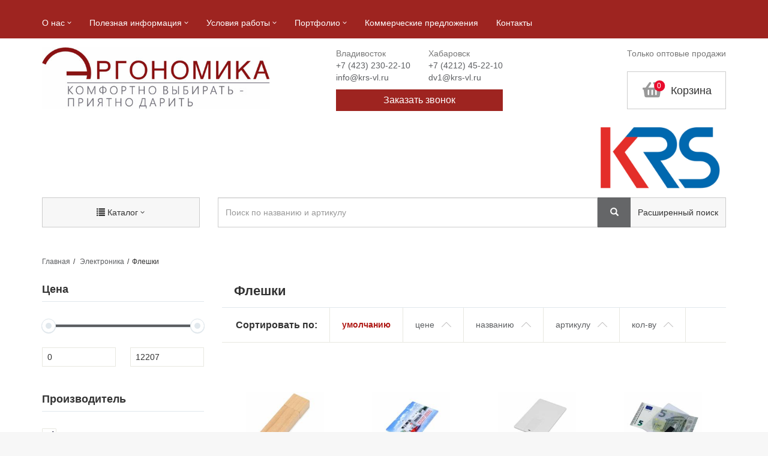

--- FILE ---
content_type: text/html; charset=UTF-8
request_url: https://krs-vl.ru/catalog/fleshki
body_size: 21547
content:
<!DOCTYPE html><html lang="ru" ><head>            <!-- Google Tag Manager -->        <script>(function(w,d,s,l,i){w[l]=w[l]||[];w[l].push({'gtm.start':        new Date().getTime(),event:'gtm.js'});var f=d.getElementsByTagName(s)[0],        j=d.createElement(s),dl=l!='dataLayer'?'&l='+l:'';j.async=true;j.src=        'https://www.googletagmanager.com/gtm.js?id='+i+dl;f.parentNode.insertBefore(j,f);        })(window,document,'script','dataLayer','GTM-PPF2MPV');</script>        <!-- End Google Tag Manager -->                <base href="https://krs-vl.ru/">           <title>Флешки</title>        <meta http-equiv="Content-Type" content="text/html; charset=UTF-8">            <meta name="description" content="Флешки" />        <meta name="keywords" content="Флешки" />                            <meta name="robots" content="index,follow">                <meta name="viewport" content="width=device-width, initial-scale=1">                            <link rel="next" href="/catalog/fleshki/page-2"/>                    <meta property="og:title" content="Компания Рекламные сувениры - Бизнес-подарки с нанесением">        <meta property="og:type" content="website">        <meta property="og:url" content="https://krs-vl.ru">        <meta property="og:site_name" content="Компания Рекламные сувениры - Бизнес-подарки с нанесением">        <meta property="og:description" content="Флешки">                <meta name="twitter:card" content="summary">        <meta name="twitter:title" content="Компания Рекламные сувениры - Бизнес-подарки с нанесением">        <meta name="twitter:description" content="Флешки">          <link rel="image_src" href="https://krs-vl.ru/tpls/krs/images/logo-krs.png">      <meta name="twitter:image" content="https://krs-vl.ru/tpls/krs/images/logo-krs.png">           <meta property="og:image" content="https://krs-vl.ru/tpls/krs/images/logo-krs.png">                <link rel="canonical" href="https://krs-vl.ru/catalog/fleshki">                                                <link rel="alternate" hreflang="ru" href="https://krs-vl.ru/catalog/fleshki">                                <link href="tpls/krs/i/favicon.png" type="image/x-icon" rel="icon">     <link href="tpls/krs/css/bootstrap.min.css" rel="stylesheet">    <link href="tpls/krs/js/owl.carousel.min.css" rel="stylesheet">    <link href="tpls/krs/js/owl.theme.default.min.css" rel="stylesheet">    <link href="tpls/krs/js/blueimp-gallery.min.css" rel="stylesheet">    <link href="tpls/krs/css/animate.css" rel="stylesheet" type="text/css">                <link href="tpls/krs/css/SITE-CSS.css?_=1762037698" rel="stylesheet" type="text/css">        <script src="tpls/krs/js/jquery-1.12.4.min.js"></script>    <script src="tpls/krs/js/bootstrap.min.js"></script>    <script src="tpls/krs/js/owl.carousel.js"></script>    <script src="tpls/krs/js/blueimp-gallery.min.js"></script>    <script defer src="https://use.fontawesome.com/releases/v5.2.0/js/all.js" integrity="sha384-4oV5EgaV02iISL2ban6c/RmotsABqE4yZxZLcYMAdG7FAPsyHYAPpywE9PJo+Khy" crossorigin="anonymous"></script><script src="tpls/krs/js/blazy.min.js"></script><!--[if lt IE 9]>      <script src="tpls/krs/js/html5shiv.min.js"></script>      <script src="tpls/krs/js/respond.min.js"></script><![endif]-->                        <!-- Begin LeadBack code {literal} --><script>    var _emv = _emv || [];    _emv['campaign'] = 'b22f88e3aaffe9fa066c9a46';        (function() {        var em = document.createElement('script'); em.type = 'text/javascript'; em.async = true;        em.src = ('https:' == document.location.protocol ? 'https://' : 'http://') + 'leadback.ru/js/leadback.js';        var s = document.getElementsByTagName('script')[0]; s.parentNode.insertBefore(em, s);    })();</script><!-- End LeadBack code {/literal} -->                        <script>            function onSubmit(token) {                document.getElementById("captcha_id").submit();            }            function onSubmitCallback(token) {                document.getElementById("fn_callback").submit();            }            function onSubmitBlog(token) {                document.getElementById("fn_blog_comment").submit();            }        </script>        <script src='https://www.google.com/recaptcha/api.js'></script>    <!-- Marquiz script start --><script>(function(w, d, s, o){  var j = d.createElement(s); j.async = true; j.src = '//script.marquiz.ru/v2.js';j.onload = function() {    if (document.readyState !== 'loading') Marquiz.init(o);    else document.addEventListener("DOMContentLoaded", function() {      Marquiz.init(o);    });  };  d.head.insertBefore(j, d.head.firstElementChild);})(window, document, 'script', {    host: '//quiz.marquiz.ru',    region: 'eu',    id: '63366033c9a338004f8e2f62',    autoOpen: false,    autoOpenFreq: 'once',    openOnExit: true,    disableOnMobile: false  });</script><!-- Marquiz script end --></head><body><!-- Google Tag Manager (noscript) --><noscript><iframe src="https://www.googletagmanager.com/ns.html?id=GTM-PPF2MPV"height="0" width="0" style="display:none;visibility:hidden"></iframe></noscript><!-- End Google Tag Manager (noscript) --><nav id="top" class="navbar navbar-inverse">  <div class="container">    <div class="navbar-header">      <button type="button" class="navbar-toggle collapsed" data-toggle="collapse" data-target="#navbar-collapse-1" aria-expanded="false"><span class="sr-only">Показать навигацию</span><span class="icon-bar"></span><span class="icon-bar"></span><span class="icon-bar"></span></button>    </div>    <div class="collapse navbar-collapse" id="navbar-collapse-1">                                                                <ul class="nav navbar-nav navbar-left">                                                                                        <li class="dropdown">                                                                <a class="if-click dropdown-toggle" href="javascript:;" >                                    О нас                                 <span class="glyphicon glyphicon-menu-down" aria-hidden="true"></span></a>                                                                                                             <ul class="dropdown-menu">                                                                                        <li class="">                                                                 <a class="" href="o-kompanii " >                                    О компании                                 </a>                                                                                                                                                                                  </li>                                                                                                <li class="">                                                                 <a class="" href="uslugi " >                                    Продукция и услуги                                 </a>                                                                                                                                                                                  </li>                                                                                                <li class="">                                                                 <a class="" href="komanda " >                                    Команда                                 </a>                                                                                                                                                                                  </li>                                                                                                <li class="">                                                                 <a class="" href="dostizheniya " >                                    Достижения                                 </a>                                                                                                                                                                                  </li>                                                                                                <li class="">                                                                 <a class="" href="partnery " >                                    Партнеры                                 </a>                                                                                                                                                                                  </li>                                                                                                <li class="">                                                                 <a class="" href="otzyvy " >                                    Отзывы                                 </a>                                                                                                                                                                                  </li>                                                            </ul>                                                                                </li>                                                                                                <li class="dropdown">                                                                <a class="if-click dropdown-toggle" href="javascript:;" >                                    Полезная информация                                 <span class="glyphicon glyphicon-menu-down" aria-hidden="true"></span></a>                                                                                                             <ul class="dropdown-menu">                                                                                        <li class="">                                                                 <a class="" href="news " >                                    Новости                                 </a>                                                                                                                                                                                  </li>                                                                                                <li class="">                                                                 <a class="" href="blog " >                                    Статьи                                 </a>                                                                                                                                                                                  </li>                                                                                                <li class="">                                                                 <a class="" href="vidy-naneseniya " >                                    Виды нанесения                                 </a>                                                                                                                                                                                  </li>                                                                                                <li class="">                                                                 <a class="" href="sertifikaty-dilerov " >                                    Сертификаты дилеров                                 </a>                                                                                                                                                                                  </li>                                                            </ul>                                                                                </li>                                                                                                <li class="dropdown">                                                                <a class="if-click dropdown-toggle" href="usloviya-raboty " >                                    Условия работы                                 <span class="glyphicon glyphicon-menu-down" aria-hidden="true"></span></a>                                                                                                             <ul class="dropdown-menu">                                                                                        <li class="">                                                                 <a class="" href="usloviya-raboty " >                                    Общие условия работы                                 </a>                                                                                                                                                                                  </li>                                                                                                <li class="">                                                                 <a class="" href="trebovaniya-k-maketam " >                                    Требования к макетам                                 </a>                                                                                                                                                                                  </li>                                                                                                        </ul>                                                                                </li>                                                                                                <li class="dropdown">                                                                <a class="if-click dropdown-toggle" href="javascript:;" >                                    Портфолио                                 <span class="glyphicon glyphicon-menu-down" aria-hidden="true"></span></a>                                                                                                             <ul class="dropdown-menu">                                                                                        <li class="">                                                                 <a class="" href="portfolio " >                                    Портфолио подарков                                 </a>                                                                                                                                                                                  </li>                                                                                                <li class="">                                                                 <a class="" href="portfolio-dizajna " >                                    Портфолио дизайна                                 </a>                                                                                                                                                                                  </li>                                                            </ul>                                                                                </li>                                                                                                                                            <li class="">                                                                <a class="" href="eto-interresno " >                                    Коммерческие предложения                                 </a>                                                                                                                                                 </li>                                                                                                <li class="">                                                                <a class="" href="contact " >                                    Контакты                                 </a>                                                                                                                                                 </li>                                                                                                        </ul>                        </div>  </div></nav><div id="top-nav" class="standart-now"><nav id="nav-nav" class="navbar navbar-default" style="z-index:10">  <div class="container">    <div class="navbar-header">      <a class="navbar-brand" href="/"><img src="tpls/krs/i/logo-ergo.jpg?1"></a>    </div><div class="navbar-text" style="display: flex; flex-wrap: wrap; flex-direction: column;"><div style="display: flex; justify-content:space-between; margin-bottom: 10px"><div style="display: flex; flex-direction: column; margin-right: 30px">Владивосток<a href="tel:+7 (423) 230-22-10" data-language="company_phone_1">+7 (423) 230-22-10</a><a href="mailto:info@krs-vl.ru">info@krs-vl.ru</a></div><div style="display: flex; flex-direction: column">Хабаровск<a href="tel:+7 (4212) 45-22-10" data-language="company_phone_1">+7 (4212) 45-22-10</a><a href="mailto:dv1@krs-vl.ru ">dv1@krs-vl.ru </a></div></div><div><a class="fn_callback btn btn-danger" href="#fn_callback" data-language="index_back_call" style="font-size: 16px; width: 100%">Заказать звонок</a></div></div>    <div class="navbar-text navbar-right nabvar-opt" style="display: flex; flex-wrap: wrap; flex-direction: column;"><p class="opt-only">Только оптовые продажи</p><div><a href="/cart" class="btn btn-lg btn-default btn-login"><div id="cart_informer"><div class="btn navbar-btn cart_info m-0" data-language="index_cart" title="Корзина: 0,00 руб"><span class="fa-layers fa-fw">    <i class="fas fa-shopping-basket"></i>    <span class="fa-layers-counter fff-shop cart_counter" style="background:#e90c2d; color:#fff">0</span></span></div><script> $(document).ready(function() {  $(".fff-shop").css('display', 'inline-block'); });</script></div></a></div><script>    $(function () {if ($(window).width() < '768') {$('.if-click').attr('data-toggle', 'dropdown');$('.if-click').attr('href', 'javascript:void(0)');        $(".dropdown-menu > li > a.trigger").on("click", function (e) {            var current = $(this).next();            var grandparent = $(this).parent().parent();            if ($(this).hasClass('left-caret') || $(this).hasClass('right-caret'))                $(this).toggleClass('right-caret left-caret');            grandparent.find('.left-caret').not(this).toggleClass('right-caret left-caret');            grandparent.find(".sub-menu:visible").not(current).hide();            current.toggle();            e.stopPropagation();        });        $(".dropdown-menu > li > a:not(.trigger)").on("click", function () {            var root = $(this).closest('.dropdown');            root.find('.left-caret').toggleClass('right-caret left-caret');            root.find('.sub-menu:visible').hide();        });}    });</script></div><div class="navbar-text navbar-right nabvar-krs"><img src="tpls/krs/i/logo-krs.png"></div></nav><div style="background: #fff; padding-bottom: 15px"><div class="container"><div class="row"><div class="col-sm-3"><ul class="nav navbar-nav all-cats">  <li class="dropdown" style="width:100%; position:relative!important">    <a class="dropdown-toggle all-cats-btn" data-toggle="dropdown" href="#" role="button" aria-haspopup="true" aria-expanded="false" data-language="index_categories">          <span class="glyphicon glyphicon-list top-gly" aria-hidden="true"></span> Каталог  <span class="glyphicon glyphicon-menu-down" aria-hidden="true"></span>    </a>                                                <ul class="dropdown-menu">                <li class="optimizer"></li>                                                                                                                                            <li class="dropdown "><a href="catalog/ezhednevnikibloknotyzapisnye-knigiizdaniya" class="if-click trigger" aria-haspopup="true" data-category="1196">Ежедневники / блокноты / записные книги / издания <span class="glyphicon glyphicon-menu-down" aria-hidden="true"></span></a>                                                                    <ul class="dropdown-menu sub-menu">                                                                                                    <li>                                <a href="catalog/ezhednevniki-datirovannye" data-category="1197">Ежедневники датированные</a>                            </li>                                                                                                                                    <li>                                <a href="catalog/ezhednevniki-nedatirovannye" data-category="1198">Ежедневники недатированные</a>                            </li>                                                                                                                                    <li>                                <a href="catalog/ezhednevniki-portfolio" data-category="1199">Ежедневники-портфолио</a>                            </li>                                                                                                                                    <li>                                <a href="catalog/bloknotyzapisnye-knigi" data-category="1200">Блокноты/Записные книги</a>                            </li>                                                                                                                                    <li>                                <a href="catalog/bloknoty-iz-kartona" data-category="1201">Блокноты из картона</a>                            </li>                                                                                                                                    <li>                                <a href="catalog/planingi" data-category="1202">Планинги</a>                            </li>                                                                                                                                    <li>                                <a href="catalog/vip-izdaniya" data-category="1203">ВИП-издания</a>                            </li>                                                                        </ul>                                        </li>                                                                                                                                    <li class="dropdown "><a href="catalog/pismennye-prinadlezhnosti" class="if-click trigger" aria-haspopup="true" data-category="1189">Письменные принадлежности <span class="glyphicon glyphicon-menu-down" aria-hidden="true"></span></a>                                                                    <ul class="dropdown-menu sub-menu">                                                                                                    <li>                                <a href="catalog/ruchki-plastikovye" data-category="1190">Ручки пластиковые</a>                            </li>                                                                                                                                    <li>                                <a href="catalog/ruchki-metallicheskie" data-category="1191">Ручки металлические</a>                            </li>                                                                                                                                    <li>                                <a href="catalog/ruchki-iz-kartona--dereva" data-category="1192">Ручки из картона / дерева</a>                            </li>                                                                                                                                    <li>                                <a href="catalog/ruchki-rollery--perevye" data-category="1193">Ручки роллеры / перьевые</a>                            </li>                                                                                                                                    <li>                                <a href="catalog/karandashi-prostye" data-category="1194">Карандаши простые</a>                            </li>                                                                                                                                    <li>                                <a href="catalog/nabory-ruchek" data-category="1195">Наборы ручек</a>                            </li>                                                                                                                                    <li>                                <a href="catalog/markery" data-category="1310">Маркеры</a>                            </li>                                                                        </ul>                                        </li>                                                                                                                                    <li class="dropdown "><a href="catalog/ofis" class="if-click trigger" aria-haspopup="true" data-category="1208">Офис <span class="glyphicon glyphicon-menu-down" aria-hidden="true"></span></a>                                                                    <ul class="dropdown-menu sub-menu">                                                                                                    <li>                                <a href="catalog/nastolnye-aksessuary" data-category="1209">Настольные аксессуары</a>                            </li>                                                                                                                                    <li>                                <a href="catalog/kalendari nastolnye" data-category="1210">Календари настольные</a>                            </li>                                                                                                                                    <li>                                <a href="catalog/kantselyarskie-prinadlezhnosti" data-category="1211">Канцелярские принадлежности</a>                            </li>                                                                                                                                    <li>                                <a href="catalog/podstavki-dlya-vizitokzametok" data-category="1212">Подставки для визиток/заметок</a>                            </li>                                                                                                                                    <li>                                <a href="catalog/futlyary-dlya-cd" data-category="1213">Футляры для CD</a>                            </li>                                                                                                                                    <li>                                <a href="catalog/ofis-prochee" data-category="1214">Офис (прочее)</a>                            </li>                                                                        </ul>                                        </li>                                                                                                                                    <li class="dropdown "><a href="catalog/golovnye-ubory-i-aksessuary" class="if-click trigger" aria-haspopup="true" data-category="1164">Головные уборы и аксессуары <span class="glyphicon glyphicon-menu-down" aria-hidden="true"></span></a>                                                                    <ul class="dropdown-menu sub-menu">                                                                                                    <li>                                <a href="catalog/bejsbolkikepki" data-category="1165">Бейсболки / кепки</a>                            </li>                                                                                                                                    <li>                                <a href="catalog/platki" data-category="1166">Платки</a>                            </li>                                                                                                                                    <li>                                <a href="catalog/galstuki" data-category="1167">галстуки</a>                            </li>                                                                                                                                    <li>                                <a href="catalog/bandanykosynki" data-category="1168">банданы/косынки</a>                            </li>                                                                                                                                    <li>                                <a href="catalog/shapki-sharfy-rukavitsy-perchatki-noski" data-category="1169">Шапки, шарфы, рукавицы, перчатки, носки</a>                            </li>                                                                        </ul>                                        </li>                                                                                                                                    <li class="dropdown "><a href="catalog/futbolkipolo" class="if-click trigger" aria-haspopup="true" data-category="1156">Футболки / поло <span class="glyphicon glyphicon-menu-down" aria-hidden="true"></span></a>                                                                    <ul class="dropdown-menu sub-menu">                                                                                                    <li>                                <a href="catalog/futbolki-muzhskie" data-category="1157">Футболки мужские</a>                            </li>                                                                                                                                    <li>                                <a href="catalog/futbolki-zhenskie" data-category="1158">Футболки женские</a>                            </li>                                                                                                                                    <li>                                <a href="catalog/futbolki-detskie" data-category="1159">Футболки детские</a>                            </li>                                                                                                                                    <li>                                <a href="catalog/futbolki-dlya-sublimatsii" data-category="1160">Футболки для сублимации</a>                            </li>                                                                                                                                    <li>                                <a href="catalog/rubashki-polo-muzhskie" data-category="1161">Рубашки поло мужские</a>                            </li>                                                                                                                                    <li>                                <a href="catalog/rubashki-polo-zhenskie" data-category="1162">Рубашки поло женские</a>                            </li>                                                                                                                                    <li>                                <a href="catalog/rubashki-polo-detskie" data-category="1163">Рубашки поло детские</a>                            </li>                                                                        </ul>                                        </li>                                                                                                                                    <li class="dropdown "><a href="catalog/odezhda" class="if-click trigger" aria-haspopup="true" data-category="1148">Одежда <span class="glyphicon glyphicon-menu-down" aria-hidden="true"></span></a>                                                                    <ul class="dropdown-menu sub-menu">                                                                                                    <li>                                <a href="catalog/tolstovki-flisy" data-category="1149">Толстовки, флисы</a>                            </li>                                                                                                                                    <li>                                <a href="catalog/rubashkisorochki" data-category="1150">Рубашки / сорочки</a>                            </li>                                                                                                                                    <li>                                <a href="catalog/kurtkipuhovikizhilety" data-category="1151">Куртки / пуховики / жилеты</a>                            </li>                                                                                                                                    <li>                                <a href="catalog/detskaya-odezhda-ne-futbolki" data-category="1152">Детская одежда (не футболки)</a>                            </li>                                                                                                                                    <li>                                <a href="catalog/vetrovki" data-category="1153">Ветровки</a>                            </li>                                                                                                                                    <li>                                <a href="catalog/sportivnaya-odezhda" data-category="1154">Спортивная одежда</a>                            </li>                                                                                                                                    <li>                                <a href="catalog/odezhda-prochee" data-category="1155">Одежда (прочее)</a>                            </li>                                                                                                                                    <li>                                <a href="catalog/dzhempery" data-category="1343">Джемперы</a>                            </li>                                                                        </ul>                                        </li>                                                                                                                                    <li class="dropdown "><a href="catalog/termotovary" class="if-click trigger" aria-haspopup="true" data-category="1204">Термотовары <span class="glyphicon glyphicon-menu-down" aria-hidden="true"></span></a>                                                                    <ul class="dropdown-menu sub-menu">                                                                                                    <li>                                <a href="catalog/sumki-holodilniki" data-category="1205">Сумки-холодильники</a>                            </li>                                                                                                                                    <li>                                <a href="catalog/termokruzhki" data-category="1206">Термокружки</a>                            </li>                                                                                                                                    <li>                                <a href="catalog/termosy" data-category="1207">Термосы</a>                            </li>                                                                        </ul>                                        </li>                                                                                                                                    <li class="dropdown "><a href="catalog/posuda" class="if-click trigger" aria-haspopup="true" data-category="1234">Посуда <span class="glyphicon glyphicon-menu-down" aria-hidden="true"></span></a>                                                                    <ul class="dropdown-menu sub-menu">                                                                                                    <li>                                <a href="catalog/kruzhki-keramikasteklo" data-category="1235">Кружки керамика/стекло</a>                            </li>                                                                                                                                    <li>                                <a href="catalog/kruzhki-dlya-sublimatsii" data-category="1236">Кружки для сублимации</a>                            </li>                                                                                                                                    <li>                                <a href="catalog/kruzhki-metallicheskie" data-category="1237">Кружки металлические</a>                            </li>                                                                                                                                    <li>                                <a href="catalog/stakanybokaly" data-category="1238">Стаканы / бокалы</a>                            </li>                                                                                                                                    <li>                                <a href="catalog/butylkiflyazhki-dlya-vody" data-category="1302">Бутылки/фляжки для воды</a>                            </li>                                                                                                                                    <li>                                <a href="catalog/nabory-posudy" data-category="1239">Наборы посуды</a>                            </li>                                                                                                                                    <li>                                <a href="catalog/Posuda prochee" data-category="1240">Посуда (прочее)</a>                            </li>                                                                        </ul>                                        </li>                                                                                                                                    <li class="dropdown "><a href="catalog/promoassorti" class="if-click trigger" aria-haspopup="true" data-category="1267">Промоассорти <span class="glyphicon glyphicon-menu-down" aria-hidden="true"></span></a>                                                                    <ul class="dropdown-menu sub-menu">                                                                                                    <li>                                <a href="catalog/brelkiotkryvashki" data-category="1268">Брелоки/открывашки</a>                            </li>                                                                                                                                    <li>                                <a href="catalog/myagkie-igrushki" data-category="1269">Мягкие игрушки</a>                            </li>                                                                                                                                    <li>                                <a href="catalog/magnity" data-category="1270">Магниты</a>                            </li>                                                                                                                                    <li>                                <a href="catalog/zazhigalki" data-category="1271">Зажигалки</a>                            </li>                                                                                                                                    <li>                                <a href="catalog/dozhdeviki" data-category="1272">Дождевики</a>                            </li>                                                                                                                                    <li>                                <a href="catalog/antistressy" data-category="1273">Антистрессы</a>                            </li>                                                                                                                                    <li>                                <a href="catalog/svetootrazhateli" data-category="1274">Светоотражатели</a>                            </li>                                                                                                                                    <li>                                <a href="catalog/promo-prochee" data-category="1275">Промо (прочее)</a>                            </li>                                                                        </ul>                                        </li>                                                                                                                                    <li class="dropdown "><a href="catalog/elektronika" class="if-click trigger" aria-haspopup="true" data-category="1257">Электроника <span class="glyphicon glyphicon-menu-down" aria-hidden="true"></span></a>                                                                    <ul class="dropdown-menu sub-menu">                                                                                                    <li class="active">                                <a href="catalog/fleshki" data-category="1258">Флешки</a>                            </li>                                                                                                                                    <li>                                <a href="catalog/zaryadnye-ustrojstva-akkumulyatory" data-category="1263">Зарядные устройства (аккумуляторы)</a>                            </li>                                                                                                                                    <li>                                <a href="catalog/portativnye-kolonki" data-category="1259">Портативные колонки</a>                            </li>                                                                                                                                                                        <li>                                <a href="catalog/kompyuternye-aksessuary" data-category="1306">Компьютерные аксессуары</a>                            </li>                                                                                                                                    <li>                                <a href="catalog/perehodnikikabeliusb-hub-razvetviteli" data-category="1260">Переходники/кабели/USB-Hub (разветвители)</a>                            </li>                                                                                                                                    <li>                                <a href="catalog/myshi-kompyuternye" data-category="1261">Мыши компьютерные</a>                            </li>                                                                                                                                    <li>                                <a href="catalog/kalkulyatory" data-category="1262">Калькуляторы</a>                            </li>                                                                                                                                    <li>                                <a href="catalog/aksessuary-dlya-mobilnyh-ustrojstv" data-category="1265">Аксессуары для мобильных устройств</a>                            </li>                                                                                                                                    <li>                                <a href="catalog/elektronika-prochee" data-category="1266">Электроника (прочее)</a>                            </li>                                                                                                                                    <li>                                <a href="catalog/naushniki" data-category="1335">Наушники</a>                            </li>                                                                        </ul>                                        </li>                                                                                                                                    <li class="dropdown "><a href="catalog/instrumentyfonari" class="if-click trigger" aria-haspopup="true" data-category="1251">Инструменты / фонари <span class="glyphicon glyphicon-menu-down" aria-hidden="true"></span></a>                                                                    <ul class="dropdown-menu sub-menu">                                                                                                    <li>                                <a href="catalog/fonari" data-category="1252">Фонари</a>                            </li>                                                                                                                                    <li>                                <a href="catalog/nabory-instrumentov" data-category="1253">Наборы инструментов</a>                            </li>                                                                                                                                    <li>                                <a href="catalog/nozhimultituly" data-category="1254">Ножи/мультитулы</a>                            </li>                                                                                                                                    <li>                                <a href="catalog/ruletki" data-category="1255">Рулетки</a>                            </li>                                                                                                                                    <li>                                <a href="catalog/instrumenty-prochee" data-category="1256">Инструменты (прочее)</a>                            </li>                                                                        </ul>                                        </li>                                                                                                                                    <li class="dropdown "><a href="catalog/personalnye-aksessuary" class="if-click trigger" aria-haspopup="true" data-category="1177">Персональные аксессуары <span class="glyphicon glyphicon-menu-down" aria-hidden="true"></span></a>                                                                    <ul class="dropdown-menu sub-menu">                                                                                                    <li>                                <a href="catalog/oblozhki-dlya-dokumentov" data-category="1178">Обложки для документов</a>                            </li>                                                                                                                                    <li>                                <a href="catalog/papki-dlya-dokumentov" data-category="1179">Папки для документов</a>                            </li>                                                                                                                                    <li>                                <a href="catalog/koshelki--portmone--zazhimy--klyuchnitsy" data-category="1180">Кошельки / Портмоне / Зажимы / Ключницы</a>                            </li>                                                                                                                                    <li>                                <a href="catalog/vizitnitsyfutlyary-dlya-kart" data-category="1181">Визитницы / футляры для карт</a>                            </li>                                                                                                                                    <li>                                <a href="catalog/chehly-dlya-planshetov" data-category="1304">Чехлы для планшетов</a>                            </li>                                                                                                                                    <li>                                <a href="catalog/kosmetichkinesesserychehly-dlya-obuvi" data-category="1182">Косметички / Несессеры / Чехлы для обуви</a>                            </li>                                                                                                                                    <li>                                <a href="catalog/aksessuary-prochee" data-category="1183">Аксессуары (прочее)</a>                            </li>                                                                                                                                    <li>                                <a href="catalog/krasota-i-zdorove" data-category="1308">Красота и здоровье</a>                            </li>                                                                        </ul>                                        </li>                                                                                                                                    <li class="dropdown "><a href="catalog/nagrady" class="if-click trigger" aria-haspopup="true" data-category="1276">Награды <span class="glyphicon glyphicon-menu-down" aria-hidden="true"></span></a>                                                                    <ul class="dropdown-menu sub-menu">                                                                                                    <li>                                <a href="catalog/stely" data-category="1277">Стелы</a>                            </li>                                                                                                                                    <li>                                <a href="catalog/medali" data-category="1278">Медали</a>                            </li>                                                                                                                                    <li>                                <a href="catalog/plaketki" data-category="1279">Плакетки</a>                            </li>                                                                                                                                    <li>                                <a href="catalog/statuetki" data-category="1280">Статуэтки</a>                            </li>                                                                                                                                    <li>                                <a href="catalog/panno" data-category="1281">Панно</a>                            </li>                                                                                                                                    <li>                                <a href="catalog/nagrady_2" data-category="1282">Награды</a>                            </li>                                                                        </ul>                                        </li>                                                                                                                                    <li class="dropdown "><a href="catalog/chasy" class="if-click trigger" aria-haspopup="true" data-category="1283">Часы <span class="glyphicon glyphicon-menu-down" aria-hidden="true"></span></a>                                                                    <ul class="dropdown-menu sub-menu">                                                                                                    <li>                                <a href="catalog/chasy-nastennye" data-category="1284">Часы настенные</a>                            </li>                                                                                                                                    <li>                                <a href="catalog/chasy-nastolnye" data-category="1285">Часы настольные</a>                            </li>                                                                                                                                    <li>                                <a href="catalog/chasy-naruchnye" data-category="1286">Часы наручные</a>                            </li>                                                                                                                                    <li>                                <a href="catalog/meteostantsii" data-category="1287">Метеостанции</a>                            </li>                                                                                                                                    <li>                                <a href="catalog/chasy-pesochnye" data-category="1288">Часы песочные</a>                            </li>                                                                                                                                    <li>                                <a href="catalog/vip-chasy" data-category="1289">ВИП-часы</a>                            </li>                                                                                                                                    <li>                                <a href="catalog/chasy-prochee" data-category="1290">Часы (прочее)</a>                            </li>                                                                        </ul>                                        </li>                                                                                                                                                                        <li class="dropdown "><a href="catalog/zonty" class="if-click trigger" aria-haspopup="true" data-category="1184">Зонты <span class="glyphicon glyphicon-menu-down" aria-hidden="true"></span></a>                                                                    <ul class="dropdown-menu sub-menu">                                                                                                    <li>                                <a href="catalog/zonty-skladnye" data-category="1185">Зонты складные</a>                            </li>                                                                                                                                    <li>                                <a href="catalog/zonty-trosti" data-category="1186">Зонты-трости</a>                            </li>                                                                                                                                    <li>                                <a href="catalog/originalnye-zonty" data-category="1187">Оригинальные зонты</a>                            </li>                                                                                                                                    <li>                                <a href="catalog/vip-zonty" data-category="1188">ВИП-зонты</a>                            </li>                                                                        </ul>                                        </li>                                                                                                                                    <li class="dropdown "><a href="catalog/otdyhputeshestviyaigry" class="if-click trigger" aria-haspopup="true" data-category="1241">Отдых / путешествия / игры <span class="glyphicon glyphicon-menu-down" aria-hidden="true"></span></a>                                                                    <ul class="dropdown-menu sub-menu">                                                                                                    <li>                                <a href="catalog/plyazhnye-prinadlezhnosti" data-category="1242">Пляжные принадлежности</a>                            </li>                                                                                                                                    <li>                                <a href="catalog/pledykovrikigamaki" data-category="1243">Пледы/коврики/гамаки</a>                            </li>                                                                                                                                    <li>                                <a href="catalog/nabory-dlya-piknikabarbekyu" data-category="1244">Наборы для пикника/барбекю</a>                            </li>                                                                                                                                    <li>                                <a href="catalog/igry-nastolnye-sportivnye-plyazhnye" data-category="1245">Игры (настольные, спортивные, пляжные)</a>                            </li>                                                                                                                                    <li>                                <a href="catalog/nabory-dlya-tvorchestva-v-tch-karandashi-tsvetnye" data-category="1246">Наборы для творчества (в т.ч. карандаши цветные)</a>                            </li>                                                                                                                                    <li>                                <a href="catalog/avtomobilnye-aksessuary" data-category="1247">Автомобильные аксессуары</a>                            </li>                                                                                                                                    <li>                                <a href="catalog/ochki-solntsezaschitnye" data-category="1248">Очки солнцезащитные</a>                            </li>                                                                                                                                    <li>                                <a href="catalog/otdyh-prochee" data-category="1250">Отдых (прочее)</a>                            </li>                                                                                                                                    <li>                                <a href="catalog/dorozhnye-nabory" data-category="1309">Дорожные наборы</a>                            </li>                                                                                                                                    <li>                                <a href="catalog/sportivnye-tovary" data-category="1344">Спортивные товары</a>                            </li>                                                                        </ul>                                        </li>                                                                                                                                    <li class="dropdown "><a href="catalog/sumki" class="if-click trigger" aria-haspopup="true" data-category="1170">Сумки <span class="glyphicon glyphicon-menu-down" aria-hidden="true"></span></a>                                                                    <ul class="dropdown-menu sub-menu">                                                                                                    <li>                                <a href="catalog/sumki-dlya-pokupokplyazhaotdyha" data-category="1171">Сумки для покупок/пляжа/отдыха</a>                            </li>                                                                                                                                    <li>                                <a href="catalog/sumki-dlya-noutbukov" data-category="1172">Сумки для ноутбуков</a>                            </li>                                                                                                                                    <li>                                <a href="catalog/sumki-dlya-konferentsijdokumentov" data-category="1173">Сумки для конференций/документов</a>                            </li>                                                                                                                                    <li>                                <a href="catalog/sportivnye-sumki" data-category="1174">Спортивные сумки</a>                            </li>                                                                                                                                    <li>                                <a href="catalog/ryukzaki" data-category="1175">Рюкзаки</a>                            </li>                                                                                                                                    <li>                                <a href="catalog/dorozhnye-sumkichemodany" data-category="1176">Дорожные сумки/чемоданы</a>                            </li>                                                                                                                                    <li>                                <a href="catalog/sumki-prochee" data-category="1336">Сумки (прочее)</a>                            </li>                                                                        </ul>                                        </li>                                                                                                                                    <li class="dropdown "><a href="catalog/sobstvennoe-proizvodstvo" class="if-click trigger" aria-haspopup="true" data-category="1226">Собственное производство <span class="glyphicon glyphicon-menu-down" aria-hidden="true"></span></a>                                                                    <ul class="dropdown-menu sub-menu">                                                                                                    <li>                                <a href="catalog/znachki" data-category="1227">Значки</a>                            </li>                                                                                                                                    <li>                                <a href="catalog/flagiflazhki" data-category="1228">Флаги/Флажки</a>                            </li>                                                                                                                                    <li>                                <a href="catalog/shary-vozdushnye" data-category="1229">Шары воздушные</a>                            </li>                                                                                                                                    <li>                                <a href="catalog/faneradvpfetr" data-category="1230">Фанера / ДВП / Фетр</a>                            </li>                                                                                                                                    <li>                                <a href="catalog/pakety-pvd" data-category="1231">Пакеты ПВД</a>                            </li>                                                                                                                                    <li>                                <a href="catalog/bejdzhi" data-category="1232">Бейджи</a>                            </li>                                                                                                                                    <li>                                <a href="catalog/sublimatsionnye-tovary-krome-kruzhek-i-futbolok" data-category="1233">Сублимационные товары (кроме кружек и футболок)</a>                            </li>                                                                                                                                    <li>                                <a href="catalog/vyazanie-na-zakaz" data-category="1339">Вязание на заказ</a>                            </li>                                                                        </ul>                                        </li>                                                                                                                                    <li>                                <a href="catalog/sedobnye-podarki" data-category="1575">Съедобные подарки</a>                            </li>                                                                                                                                    <li>                                <a href="catalog/nabory-podarochnye-krome-ruchek-i-posudy" data-category="1300">Наборы подарочные (кроме ручек и посуды)</a>                            </li>                                                                                                                                    <li class="dropdown "><a href="catalog/upakovka-podarochnaya" class="if-click trigger" aria-haspopup="true" data-category="1220">Упаковка подарочная <span class="glyphicon glyphicon-menu-down" aria-hidden="true"></span></a>                                                                    <ul class="dropdown-menu sub-menu">                                                                                                    <li>                                <a href="catalog/podarochnye-korobki" data-category="1221">Подарочные коробки</a>                            </li>                                                                                                                                    <li>                                <a href="catalog/podarochnye-pakety--meshki" data-category="1222">Подарочные пакеты / мешки</a>                            </li>                                                                                                                                    <li>                                <a href="catalog/futlyary" data-category="1223">Футляры</a>                            </li>                                                                                                                                    <li>                                <a href="catalog/zhestyanaya-upakovka" data-category="1224">Жестяная упаковка</a>                            </li>                                                                                                                                    <li>                                <a href="catalog/napolniteli-dlya-upakovki" data-category="1225">Наполнители для упаковки</a>                            </li>                                                                        </ul>                                        </li>                                                                                                                                    <li class="dropdown "><a href="catalog/dom" class="if-click trigger" aria-haspopup="true" data-category="1291">Дом <span class="glyphicon glyphicon-menu-down" aria-hidden="true"></span></a>                                                                    <ul class="dropdown-menu sub-menu">                                                                                                    <li>                                <a href="catalog/kuhonnye-prinadlezhnosti" data-category="1292">Кухонные принадлежности</a>                            </li>                                                                                                                                    <li>                                <a href="catalog/bannye-prinadlezhnosti" data-category="1293">Банные принадлежности</a>                            </li>                                                                                                                                    <li>                                <a href="catalog/polotentsa" data-category="1294">Полотенца</a>                            </li>                                                                                                                                    <li>                                <a href="catalog/vazy--chashi" data-category="1305">Вазы / чаши</a>                            </li>                                                                                                                                    <li>                                <a href="catalog/interernye-podarki" data-category="1295">Интерьерные подарки</a>                            </li>                                                                                                                                    <li>                                <a href="catalog/nabory-dlya-uhoda-za-obuvyu" data-category="1296">Наборы для ухода за обувью</a>                            </li>                                                                                                                                    <li>                                <a href="catalog/fotoalbomyfotoramki" data-category="1297">Фотоальбомы/фоторамки</a>                            </li>                                                                                                                                    <li>                                <a href="catalog/vinnye-nabory" data-category="1298">Винные/алкогольные наборы</a>                            </li>                                                                                                                                    <li>                                <a href="catalog/dom-prochee" data-category="1299">Дом (прочее)</a>                            </li>                                                                                                                                    <li>                                <a href="catalog/tovary-dlya-zhivotnyh" data-category="1582">Товары для животных</a>                            </li>                                                                        </ul>                                        </li>                                                                                                                                    <li class="dropdown "><a href="catalog/prazdniki" class="if-click trigger" aria-haspopup="true" data-category="1311">Праздники <span class="glyphicon glyphicon-menu-down" aria-hidden="true"></span></a>                                                                    <ul class="dropdown-menu sub-menu">                                                                                                    <li class="dropdown "><a href="catalog/novyj-god" class="if-click trigger" aria-haspopup="true" data-category="1215">Новый год <span class="glyphicon glyphicon-menu-down" aria-hidden="true"></span></a>                                                                    <ul class="dropdown-menu sub-menu">                                                                                                    <li>                                <a href="catalog/elochnye-ukrasheniya" data-category="1216">Елочные украшения</a>                            </li>                                                                                                                                    <li>                                <a href="catalog/novogodnie-aksessuary" data-category="1217">Новогодние аксессуары</a>                            </li>                                                                                                                                    <li>                                <a href="catalog/novogodnyaya-upakovka" data-category="1218">Новогодняя упаковка</a>                            </li>                                                                                                                                    <li>                                <a href="catalog/novyj-god-prochee" data-category="1219">Новый год (прочее)</a>                            </li>                                                                        </ul>                                        </li>                                                                                                                                    <li>                                <a href="catalog/14-fevralya" data-category="1314">14 февраля</a>                            </li>                                                                                                                                    <li>                                <a href="catalog/23-fevralya" data-category="1315">23 февраля</a>                            </li>                                                                                                                                    <li>                                <a href="catalog/8-marta" data-category="1316">8 марта</a>                            </li>                                                                                                                                    <li>                                <a href="catalog/den-pobedy" data-category="1332">День Победы</a>                            </li>                                                                                                                                    <li>                                <a href="catalog/den-rossii" data-category="1333">День России</a>                            </li>                                                                                                                                    <li>                                <a href="catalog/den-neftyanika" data-category="1313">День нефтяника</a>                            </li>                                                                                                                                                                        <li>                                <a href="catalog/den-energetika" data-category="1317">День энергетика</a>                            </li>                                                                                                                                    <li>                                <a href="catalog/den-zheleznodorozhnika" data-category="1318">День железнодорожника</a>                            </li>                                                                                                                                    <li>                                <a href="catalog/den-metallurga" data-category="1320">День металлурга</a>                            </li>                                                                                                                                    <li>                                <a href="catalog/den-vmf" data-category="1321">День ВМФ</a>                            </li>                                                                                                                                    <li>                                <a href="catalog/den-aviatsii" data-category="1322">День авиации</a>                            </li>                                                                                                                                    <li>                                <a href="catalog/den-avtomobilista" data-category="1323">День автомобилиста</a>                            </li>                                                                                                                                    <li>                                <a href="catalog/den-bankira" data-category="1324">День банкира</a>                            </li>                                                                                                                                    <li>                                <a href="catalog/den-yurista" data-category="1345">День юриста</a>                            </li>                                                                                                                                    <li>                                <a href="catalog/den-stroitelya" data-category="1325">День строителя</a>                            </li>                                                                                                                                    <li>                                <a href="catalog/den-tamozhennika" data-category="1326">День таможенника</a>                            </li>                                                                                                                                    <li>                                <a href="catalog/den-rabotnika-kultury" data-category="1327">День работника культуры</a>                            </li>                                                                                                                                    <li>                                <a href="catalog/den-sporta" data-category="1328">День спорта</a>                            </li>                                                                                                                                    <li>                                <a href="catalog/den-medika" data-category="1329">День медика</a>                            </li>                                                                                                                                    <li>                                <a href="catalog/den-uchitelya" data-category="1330">День учителя</a>                            </li>                                                                                                                                    <li>                                <a href="catalog/den-shahtera" data-category="1331">День шахтера</a>                            </li>                                                                                                                                    <li>                                <a href="catalog/prazdniki-prochee" data-category="1337">Праздники (прочее)</a>                            </li>                                                                                                                                    <li>                                <a href="catalog/den-geologa" data-category="1340">День геолога</a>                            </li>                                                                                                                                    <li>                                <a href="catalog/den-elektrosvyazi" data-category="1341">День электросвязи</a>                            </li>                                                                                                                                    <li>                                <a href="catalog/den-znanij" data-category="1342">День знаний</a>                            </li>                                                                                                                                    <li>                                <a href="catalog/den-politsii" data-category="1576">День полиции</a>                            </li>                                                                                                                                    <li>                                <a href="catalog/den-zaschity-detej" data-category="1577">День защиты детей</a>                            </li>                                                                                                                                    <li>                                <a href="catalog/podarki-voennym" data-category="1578">Подарки военным</a>                            </li>                                                                                                                                    <li>                                <a href="catalog/podarki-rabotnikam-byuti-industrii" data-category="1579">Подарки работникам бьюти-индустрии</a>                            </li>                                                                                                                                    <li>                                <a href="catalog/eko-podarki" data-category="1580">Эко-подарки</a>                            </li>                                                                                                                                    <li>                                <a href="catalog/podarki-dlya-sfery-obschepita" data-category="1581">Подарки для сферы общепита</a>                            </li>                                                                        </ul>                                        </li>                                                                                                                                                                                                                                                <li>                                <a href="catalog/dostavka" data-category="1583">Доставка</a>                            </li>                                                                                                                                                                        <li>                                <a href="catalog/izdeliya-iz-pvh" data-category="1586">Изделия из ПВХ</a>                            </li>                                                                        </ul>              </li></ul></div><div class="col-sm-9 col-top-search">    <form id="fn_search" action="search"><div class="input-group">      <input class="form-control" type="text" name="keyword" value="" data-language="index_search" placeholder="Поиск по названию и артикулу">      <span class="input-group-btn">        <button style="border-radius:0px; width:100%; padding-left: 20px; padding-right: 20px; background: #656668; border-color: #656668" class="btn btn-primary" type="submit"><span class="glyphicon glyphicon-search" aria-hidden="true"></span></button>      </span>      <div class="input-group-btn">      <a style="border-radius: 0px 4px 4px 0px;" href="/search" class="btn btn-default cat-search-btn"><span class="glyphicon glyphicon-cog top-gly" aria-hidden="true"></span> <span class="top-txt">Расширенный поиск</span></a>           </div></div>    </form></div><div class="col-sm-3 col-lg-2" style="display:none">        <a class="btn btn-primary btn-gift fn_callback" href="#fn_callback" data-language="index_back_call"><span class="glyphicon glyphicon-gift top-gly" aria-hidden="true"></span> Заказать звонок <!--<span class="gift-dis top-txt">Скидки</span>--></a></div></div></div></div><div class="top-thing tt-home">  <div class="container">    <div class="row">      <div class="col-xs-12"><script>jQuery(document).ready(function($) {              $('#b-group1').owlCarousel({                items: 1,                animateOut: 'fadeOut',                loop: true,                margin: 0,autoplay:true,autoplayTimeout:9000,autoplayHoverPause:true,nav:false,dots:true,              });            });</script>      </div>    </div>  </div></div><div style="background:#fff; padding-bottom:60px">  <div class="container">    <div class="row">      <div class="col-xs-12">                <ol class="breadcrumbs">                <li itemscope="" itemtype="http://data-vocabulary.org/Breadcrumb">            <a itemprop="url" href="https://krs-vl.ru" data-language="breadcrumb_home">                <span itemprop="title">Главная</span>            </a>        </li>                                                                                                                    <li itemscope="" itemtype="http://data-vocabulary.org/Breadcrumb">                                <a itemprop="url" href="catalog/elektronika">                                    <span itemprop="title">Электроника</span>                                </a>                            </li>                                                                                                        <li>Флешки</li>                                                                    </ol>                        <div class="sidebar sidebar_top">        <div class="filters_heading fn_switch lg-hidden">        <span data-language="filters">Фильтр</span>        <i class="angle_icon"></i>    </div>    <div class="filters tablet-hidden">                            <div class="h2 filter_name">                <span data-language="features_price">Цена</span>            </div>            <div class="filter_group">                                <div id="fn_slider_price"></div>                                <div class="price_range">                    <div class="price_label">                        <input class="min_input" id="fn_slider_min" name="p[min]" value="0" data-price="0" type="text">                    </div>                    <div class="price_label max_price">                        <input class="max_input" id="fn_slider_max" name="p[max]" value="12207" data-price="12207" type="text">                    </div>                </div>            </div>                                                                <div class="h2 filter_name">                <span data-language="features_manufacturer">Производитель</span>            </div>            <div class="filter_group">                                <div class="filter_item">                                        <a class="filter_link checked" href="/catalog/fleshki">                        <i class="filter_indicator"></i>                        <span data-language="features_all">Все</span>                    </a>                </div>                                                    <div class="filter_item">                                                <a class="filter_link" href="/catalog/fleshki/brand-cerruti1881">                             <i class="filter_indicator"></i>                            <span>Cerruti 1881</span>                        </a>                    </div>                                    <div class="filter_item">                                                <a class="filter_link" href="/catalog/fleshki/brand-happygifts">                             <i class="filter_indicator"></i>                            <span>Happy gifts</span>                        </a>                    </div>                                    <div class="filter_item">                                                <a class="filter_link" href="/catalog/fleshki/brand-evolt">                             <i class="filter_indicator"></i>                            <span>Evolt</span>                        </a>                    </div>                                    <div class="filter_item">                                                <a class="filter_link" href="/catalog/fleshki/brand-bizzon">                             <i class="filter_indicator"></i>                            <span>Bizzon</span>                        </a>                    </div>                            </div>                                    </div></div><div class="products_container">                <h1 class="h1"><span data-category="1258">Флешки</span>  </h1>                            <div class="fn_products_sort">                <div class="sort clearfix">        <span class="sort_title" data-language="products_sort_by">Сортировать по:</span>        <a class="sort_link active_up no_after" href="/catalog/fleshki/sort-position">            <span data-language="products_by_default">умолчанию</span>        </a>        <a class="sort_link" href="/catalog/fleshki/sort-price">            <span data-language="products_by_price">цене</span>        </a>        <a class="sort_link" href="/catalog/fleshki/sort-name">            <span data-language="products_by_name">названию</span>        </a>        <a class="sort_link" href="/catalog/fleshki/sort-article">            <span data-language="products_by_article">артикулу</span>        </a>        <a class="sort_link" href="/catalog/fleshki/sort-count">            <span data-language="products_by_count">кол-ву</span>        </a>    </div>        </div>            <div id="fn_products_content" class="fn_categories products clearfix">                    <div class="no_padding products_item col-sm-3 col-xl-3">            <div class="preview fn_product" >    <div class="fn_transfer clearfix">                                <a class="preview_image" href="products/flesh-karta-usb-2.0-16-gb-woody-naturalnyj" >                            <img class="fn_img preview_img b-lazy" src="https://krs-vl.ru/files/products/18_949110b5cdb3cbe08434d213e6651d67.200x200.jpg" alt="Флеш-карта USB 2.0 16 Gb «Woody» с магнитным колпачком, натуральный" title="Флеш-карта USB 2.0 16 Gb «Woody» с магнитным колпачком, натуральный"/>                                </a>        <div class="overlay_buttons">                                                            <a class="fn_comparison comparison_button" href="#" data-id="82353" title="В сравнение" data-result-text="Из сравнения"></a>                                                                                        <a href="#" data-id="82353" class="fn_wishlist wishlist_button" title="В избранное" data-result-text="Из избранного"></a>                                    </div>                <a class="product_name" data-product="82353" href="products/flesh-karta-usb-2.0-16-gb-woody-naturalnyj">Флеш-карта USB 2.0 16 Gb «Woody» с магнитным колпачком, натуральный</a>        <div class="price_container">                        <div class="old_price hidden">                <span class="fn_old_price">0,00</span> <span>руб</span>            </div>                        <div class="price">                <span class="fn_price">667,06</span> <span>руб</span>              </div>        </div>        <br style="clear: both">        <div class="mgc-list-stock">        <span>Артикул: 620916</span><br>        <span>Каталог: OASIS Catalog</span><br>        <span>        Москва: 3185<br>                        Европа: 0<br>                        </span>        </div>           <br style="clear: both">        <!-- quick buy -->        <div class="prod-list-buy " style="">        <form class="fn_variants preview_form form-inline" action="/cart">        <div class="form-group">        <input type="text" data-variant="9619626" data-max="111111111"  data-price="667.06" name="amount[]" class="form-control mgc_input_amount mgc_input_amount9619626" value="" placeholder="0">        </div>        <div class="form-group">        <button class="button buy fn_is_stock" type="submit"><span data-language="add_to_cart">В запрос на просчет</span></button>        </div>        </form>        </div>        <!-- //quick buy -->                                        </div></div>        </div>            <div class="no_padding products_item col-sm-3 col-xl-3">            <div class="preview fn_product" >    <div class="fn_transfer clearfix">                                <a class="preview_image" href="products/usb-fleshka-na-32-gb-v-vide-plastikovoj-karty-s-polnostyu-vydvizhnym-chipom-belyj" >                            <img class="fn_img preview_img b-lazy" src="https://krs-vl.ru/files/products/18_a16dd4722cfa9ce215fe8cf279c01a7a.200x200.jpg" alt="USB-флешка на 32 Гб в виде пластиковой карты с полностью выдвижным чипом, белый" title="USB-флешка на 32 Гб в виде пластиковой карты с полностью выдвижным чипом, белый"/>                                </a>        <div class="overlay_buttons">                                                            <a class="fn_comparison comparison_button" href="#" data-id="97335" title="В сравнение" data-result-text="Из сравнения"></a>                                                                                        <a href="#" data-id="97335" class="fn_wishlist wishlist_button" title="В избранное" data-result-text="Из избранного"></a>                                    </div>                <a class="product_name" data-product="97335" href="products/usb-fleshka-na-32-gb-v-vide-plastikovoj-karty-s-polnostyu-vydvizhnym-chipom-belyj">USB-флешка на 32 Гб в виде пластиковой карты с полностью выдвижным чипом, белый</a>        <div class="price_container">                        <div class="old_price hidden">                <span class="fn_old_price">0,00</span> <span>руб</span>            </div>                        <div class="price">                <span class="fn_price">480,00</span> <span>руб</span>              </div>        </div>        <br style="clear: both">        <div class="mgc-list-stock">        <span>Артикул: 6574.32.06</span><br>        <span>Каталог: OASIS Catalog</span><br>        <span>        Москва: 0<br>                        Европа: 2765<br>                        </span>        </div>           <br style="clear: both">        <!-- quick buy -->        <div class="prod-list-buy " style="">        <form class="fn_variants preview_form form-inline" action="/cart">        <div class="form-group">        <input type="text" data-variant="9788693" data-max="111111111"  data-price="480.00" name="amount[]" class="form-control mgc_input_amount mgc_input_amount9788693" value="" placeholder="0">        </div>        <div class="form-group">        <button class="button buy fn_is_stock" type="submit"><span data-language="add_to_cart">В запрос на просчет</span></button>        </div>        </form>        </div>        <!-- //quick buy -->                                        </div></div>        </div>            <div class="no_padding products_item col-sm-3 col-xl-3">            <div class="preview fn_product" >    <div class="fn_transfer clearfix">                                <a class="preview_image" href="products/fleshka-v-vide-plastikovoj-karty-c-udobnym-otkidnym-mehanizmom-32-gb-belyj" >                            <img class="fn_img preview_img b-lazy" src="https://krs-vl.ru/files/products/18_6b29d9848ae00ee64c7a22a8ff968a67.200x200.jpg" alt="Флешка в виде пластиковой  карты c удобным откидным механизмом, 32 Гб, белый" title="Флешка в виде пластиковой  карты c удобным откидным механизмом, 32 Гб, белый"/>                                </a>        <div class="overlay_buttons">                                                            <a class="fn_comparison comparison_button" href="#" data-id="76480" title="В сравнение" data-result-text="Из сравнения"></a>                                                                                        <a href="#" data-id="76480" class="fn_wishlist wishlist_button" title="В избранное" data-result-text="Из избранного"></a>                                    </div>                <a class="product_name" data-product="76480" href="products/fleshka-v-vide-plastikovoj-karty-c-udobnym-otkidnym-mehanizmom-32-gb-belyj">Флешка в виде пластиковой  карты c удобным откидным механизмом, 32 Гб, белый</a>        <div class="price_container">                        <div class="old_price hidden">                <span class="fn_old_price">0,00</span> <span>руб</span>            </div>                        <div class="price">                <span class="fn_price">489,86</span> <span>руб</span>              </div>        </div>        <br style="clear: both">        <div class="mgc-list-stock">        <span>Артикул: 6002.32.06</span><br>        <span>Каталог: OASIS Catalog</span><br>        <span>        Москва: 0<br>                        Европа: 2765<br>                        </span>        </div>           <br style="clear: both">        <!-- quick buy -->        <div class="prod-list-buy " style="">        <form class="fn_variants preview_form form-inline" action="/cart">        <div class="form-group">        <input type="text" data-variant="9620279" data-max="111111111"  data-price="489.86" name="amount[]" class="form-control mgc_input_amount mgc_input_amount9620279" value="" placeholder="0">        </div>        <div class="form-group">        <button class="button buy fn_is_stock" type="submit"><span data-language="add_to_cart">В запрос на просчет</span></button>        </div>        </form>        </div>        <!-- //quick buy -->                                        </div></div>        </div>            <div class="no_padding products_item col-sm-3 col-xl-3">            <div class="preview fn_product" >    <div class="fn_transfer clearfix">                                <a class="preview_image" href="products/usb-fleshka-na-32-gb-v-vide-prozrachnoj-plastikovoj-karty-prozrachnyj" >                            <img class="fn_img preview_img b-lazy" src="https://krs-vl.ru/files/products/18_00564010a70669338c7716ffa00f9ee1.200x200.jpg" alt="USB-флешка на 32 Гб в виде прозрачной пластиковой карты, прозрачный" title="USB-флешка на 32 Гб в виде прозрачной пластиковой карты, прозрачный"/>                                </a>        <div class="overlay_buttons">                                                            <a class="fn_comparison comparison_button" href="#" data-id="97339" title="В сравнение" data-result-text="Из сравнения"></a>                                                                                        <a href="#" data-id="97339" class="fn_wishlist wishlist_button" title="В избранное" data-result-text="Из избранного"></a>                                    </div>                <a class="product_name" data-product="97339" href="products/usb-fleshka-na-32-gb-v-vide-prozrachnoj-plastikovoj-karty-prozrachnyj">USB-флешка на 32 Гб в виде прозрачной пластиковой карты, прозрачный</a>        <div class="price_container">                        <div class="old_price hidden">                <span class="fn_old_price">0,00</span> <span>руб</span>            </div>                        <div class="price">                <span class="fn_price">545,86</span> <span>руб</span>              </div>        </div>        <br style="clear: both">        <div class="mgc-list-stock">        <span>Артикул: 6575.32.06</span><br>        <span>Каталог: OASIS Catalog</span><br>        <span>        Москва: 0<br>                        Европа: 2712<br>                        </span>        </div>           <br style="clear: both">        <!-- quick buy -->        <div class="prod-list-buy " style="">        <form class="fn_variants preview_form form-inline" action="/cart">        <div class="form-group">        <input type="text" data-variant="9788697" data-max="111111111"  data-price="545.86" name="amount[]" class="form-control mgc_input_amount mgc_input_amount9788697" value="" placeholder="0">        </div>        <div class="form-group">        <button class="button buy fn_is_stock" type="submit"><span data-language="add_to_cart">В запрос на просчет</span></button>        </div>        </form>        </div>        <!-- //quick buy -->                                        </div></div>        </div>            <div class="no_padding products_item col-sm-3 col-xl-3">            <div class="preview fn_product" >    <div class="fn_transfer clearfix">                                <a class="preview_image" href="products/usb-fleshka-na-8-gb-v-vide-prozrachnoj-plastikovoj-karty-prozrachnyj" >                            <img class="fn_img preview_img b-lazy" src="https://krs-vl.ru/files/products/18_a2461ff0ee8aead4b18ff2dc839d0a3d.200x200.jpg" alt="USB-флешка на 8 Гб в виде прозрачной пластиковой карты, прозрачный" title="USB-флешка на 8 Гб в виде прозрачной пластиковой карты, прозрачный"/>                                </a>        <div class="overlay_buttons">                                                            <a class="fn_comparison comparison_button" href="#" data-id="97337" title="В сравнение" data-result-text="Из сравнения"></a>                                                                                        <a href="#" data-id="97337" class="fn_wishlist wishlist_button" title="В избранное" data-result-text="Из избранного"></a>                                    </div>                <a class="product_name" data-product="97337" href="products/usb-fleshka-na-8-gb-v-vide-prozrachnoj-plastikovoj-karty-prozrachnyj">USB-флешка на 8 Гб в виде прозрачной пластиковой карты, прозрачный</a>        <div class="price_container">                        <div class="old_price hidden">                <span class="fn_old_price">0,00</span> <span>руб</span>            </div>                        <div class="price">                <span class="fn_price">466,86</span> <span>руб</span>              </div>        </div>        <br style="clear: both">        <div class="mgc-list-stock">        <span>Артикул: 6575.8.06</span><br>        <span>Каталог: OASIS Catalog</span><br>        <span>        Москва: 40<br>                        Европа: 2652<br>                        </span>        </div>           <br style="clear: both">        <!-- quick buy -->        <div class="prod-list-buy " style="">        <form class="fn_variants preview_form form-inline" action="/cart">        <div class="form-group">        <input type="text" data-variant="9788695" data-max="111111111"  data-price="466.86" name="amount[]" class="form-control mgc_input_amount mgc_input_amount9788695" value="" placeholder="0">        </div>        <div class="form-group">        <button class="button buy fn_is_stock" type="submit"><span data-language="add_to_cart">В запрос на просчет</span></button>        </div>        </form>        </div>        <!-- //quick buy -->                                        </div></div>        </div>            <div class="no_padding products_item col-sm-3 col-xl-3">            <div class="preview fn_product" >    <div class="fn_transfer clearfix">                                <a class="preview_image" href="products/fleshka-v-vide-brasleta-32-gb-belyj" >                            <img class="fn_img preview_img b-lazy" src="https://krs-vl.ru/files/products/18_153fdaedb05871f908ca7d0c06e8d77e.200x200.jpg" alt="Флешка в виде браслета, 32 Гб, белый" title="Флешка в виде браслета, 32 Гб, белый"/>                                </a>        <div class="overlay_buttons">                                                            <a class="fn_comparison comparison_button" href="#" data-id="77306" title="В сравнение" data-result-text="Из сравнения"></a>                                                                                        <a href="#" data-id="77306" class="fn_wishlist wishlist_button" title="В избранное" data-result-text="Из избранного"></a>                                    </div>                <a class="product_name" data-product="77306" href="products/fleshka-v-vide-brasleta-32-gb-belyj">Флешка в виде браслета, 32 Гб, белый</a>        <div class="price_container">                        <div class="old_price hidden">                <span class="fn_old_price">0,00</span> <span>руб</span>            </div>                        <div class="price">                <span class="fn_price">609,21</span> <span>руб</span>              </div>        </div>        <br style="clear: both">        <div class="mgc-list-stock">        <span>Артикул: 7001.32.06</span><br>        <span>Каталог: OASIS Catalog</span><br>        <span>        Москва: 0<br>                        Европа: 2689<br>                        </span>        </div>           <br style="clear: both">        <!-- quick buy -->        <div class="prod-list-buy " style="">        <form class="fn_variants preview_form form-inline" action="/cart">        <div class="form-group">        <input type="text" data-variant="9593077" data-max="111111111"  data-price="609.21" name="amount[]" class="form-control mgc_input_amount mgc_input_amount9593077" value="" placeholder="0">        </div>        <div class="form-group">        <button class="button buy fn_is_stock" type="submit"><span data-language="add_to_cart">В запрос на просчет</span></button>        </div>        </form>        </div>        <!-- //quick buy -->                                        </div></div>        </div>            <div class="no_padding products_item col-sm-3 col-xl-3">            <div class="preview fn_product" >    <div class="fn_transfer clearfix">                                <a class="preview_image" href="products/usb-fleshka-na-8-gb-v-vide-plastikovoj-karty-s-polnostyu-vydvizhnym-chipom-belyj" >                            <img class="fn_img preview_img b-lazy" src="https://krs-vl.ru/files/products/18_515de5518105175d9c57a94cf7d334a4.200x200.jpg" alt="USB-флешка на 8 Гб в виде пластиковой карты с полностью выдвижным чипом, белый" title="USB-флешка на 8 Гб в виде пластиковой карты с полностью выдвижным чипом, белый"/>                                </a>        <div class="overlay_buttons">                                                            <a class="fn_comparison comparison_button" href="#" data-id="97333" title="В сравнение" data-result-text="Из сравнения"></a>                                                                                        <a href="#" data-id="97333" class="fn_wishlist wishlist_button" title="В избранное" data-result-text="Из избранного"></a>                                    </div>                <a class="product_name" data-product="97333" href="products/usb-fleshka-na-8-gb-v-vide-plastikovoj-karty-s-polnostyu-vydvizhnym-chipom-belyj">USB-флешка на 8 Гб в виде пластиковой карты с полностью выдвижным чипом, белый</a>        <div class="price_container">                        <div class="old_price hidden">                <span class="fn_old_price">0,00</span> <span>руб</span>            </div>                        <div class="price">                <span class="fn_price">402,00</span> <span>руб</span>              </div>        </div>        <br style="clear: both">        <div class="mgc-list-stock">        <span>Артикул: 6574.8.06</span><br>        <span>Каталог: OASIS Catalog</span><br>        <span>        Москва: 2<br>                        Европа: 2652<br>                        </span>        </div>           <br style="clear: both">        <!-- quick buy -->        <div class="prod-list-buy " style="">        <form class="fn_variants preview_form form-inline" action="/cart">        <div class="form-group">        <input type="text" data-variant="9788691" data-max="111111111"  data-price="402.00" name="amount[]" class="form-control mgc_input_amount mgc_input_amount9788691" value="" placeholder="0">        </div>        <div class="form-group">        <button class="button buy fn_is_stock" type="submit"><span data-language="add_to_cart">В запрос на просчет</span></button>        </div>        </form>        </div>        <!-- //quick buy -->                                        </div></div>        </div>            <div class="no_padding products_item col-sm-3 col-xl-3">            <div class="preview fn_product" >    <div class="fn_transfer clearfix">                                <a class="preview_image" href="products/fleshka-v-vide-plastikovoj-karty-c-udobnym-otkidnym-mehanizmom-8-gb-belyj" >                            <img class="fn_img preview_img b-lazy" src="https://krs-vl.ru/files/products/18_23925046ffe74e4078e4ab998c94cfc3.200x200.jpg" alt="Флешка в виде пластиковой  карты c удобным откидным механизмом, 8 Гб, белый" title="Флешка в виде пластиковой  карты c удобным откидным механизмом, 8 Гб, белый"/>                                </a>        <div class="overlay_buttons">                                                            <a class="fn_comparison comparison_button" href="#" data-id="96630" title="В сравнение" data-result-text="Из сравнения"></a>                                                                                        <a href="#" data-id="96630" class="fn_wishlist wishlist_button" title="В избранное" data-result-text="Из избранного"></a>                                    </div>                <a class="product_name" data-product="96630" href="products/fleshka-v-vide-plastikovoj-karty-c-udobnym-otkidnym-mehanizmom-8-gb-belyj">Флешка в виде пластиковой  карты c удобным откидным механизмом, 8 Гб, белый</a>        <div class="price_container">                        <div class="old_price hidden">                <span class="fn_old_price">0,00</span> <span>руб</span>            </div>                        <div class="price">                <span class="fn_price">411,86</span> <span>руб</span>              </div>        </div>        <br style="clear: both">        <div class="mgc-list-stock">        <span>Артикул: 6002.8.06</span><br>        <span>Каталог: OASIS Catalog</span><br>        <span>        Москва: 0<br>                        Европа: 2652<br>                        </span>        </div>           <br style="clear: both">        <!-- quick buy -->        <div class="prod-list-buy " style="">        <form class="fn_variants preview_form form-inline" action="/cart">        <div class="form-group">        <input type="text" data-variant="9619913" data-max="111111111"  data-price="411.86" name="amount[]" class="form-control mgc_input_amount mgc_input_amount9619913" value="" placeholder="0">        </div>        <div class="form-group">        <button class="button buy fn_is_stock" type="submit"><span data-language="add_to_cart">В запрос на просчет</span></button>        </div>        </form>        </div>        <!-- //quick buy -->                                        </div></div>        </div>            <div class="no_padding products_item col-sm-3 col-xl-3">            <div class="preview fn_product" >    <div class="fn_transfer clearfix">                                <a class="preview_image" href="products/fleshka-v-vide-brasleta-8-gb-belyj" >                            <img class="fn_img preview_img b-lazy" src="https://krs-vl.ru/files/products/18_38e6c87c03a67eb957366e2bf8d515b9.200x200.jpg" alt="Флешка в виде браслета, 8 Гб, белый" title="Флешка в виде браслета, 8 Гб, белый"/>                                </a>        <div class="overlay_buttons">                                                            <a class="fn_comparison comparison_button" href="#" data-id="96765" title="В сравнение" data-result-text="Из сравнения"></a>                                                                                        <a href="#" data-id="96765" class="fn_wishlist wishlist_button" title="В избранное" data-result-text="Из избранного"></a>                                    </div>                <a class="product_name" data-product="96765" href="products/fleshka-v-vide-brasleta-8-gb-belyj">Флешка в виде браслета, 8 Гб, белый</a>        <div class="price_container">                        <div class="old_price hidden">                <span class="fn_old_price">0,00</span> <span>руб</span>            </div>                        <div class="price">                <span class="fn_price">531,21</span> <span>руб</span>              </div>        </div>        <br style="clear: both">        <div class="mgc-list-stock">        <span>Артикул: 7001.8.06</span><br>        <span>Каталог: OASIS Catalog</span><br>        <span>        Москва: 0<br>                        Европа: 2652<br>                        </span>        </div>           <br style="clear: both">        <!-- quick buy -->        <div class="prod-list-buy " style="">        <form class="fn_variants preview_form form-inline" action="/cart">        <div class="form-group">        <input type="text" data-variant="9593086" data-max="111111111"  data-price="531.21" name="amount[]" class="form-control mgc_input_amount mgc_input_amount9593086" value="" placeholder="0">        </div>        <div class="form-group">        <button class="button buy fn_is_stock" type="submit"><span data-language="add_to_cart">В запрос на просчет</span></button>        </div>        </form>        </div>        <!-- //quick buy -->                                        </div></div>        </div>            <div class="no_padding products_item col-sm-3 col-xl-3">            <div class="preview fn_product" >    <div class="fn_transfer clearfix">                                <a class="preview_image" href="products/flesh-karta-usb-20-16-gb-s-karabinom-hook-belyjserebristyj" >                            <img class="fn_img preview_img b-lazy" src="https://krs-vl.ru/files/products/18_a40c72eb4cdb2ea1ffe45f475630bbcc.200x200.jpg" alt="Флеш-карта USB 2.0 16 Gb с карабином &quot;Hook&quot;, белый/серебристый" title="Флеш-карта USB 2.0 16 Gb с карабином &quot;Hook&quot;, белый/серебристый"/>                                </a>        <div class="overlay_buttons">                                                            <a class="fn_comparison comparison_button" href="#" data-id="75738" title="В сравнение" data-result-text="Из сравнения"></a>                                                                                        <a href="#" data-id="75738" class="fn_wishlist wishlist_button" title="В избранное" data-result-text="Из избранного"></a>                                    </div>                <a class="product_name" data-product="75738" href="products/flesh-karta-usb-20-16-gb-s-karabinom-hook-belyjserebristyj">Флеш-карта USB 2.0 16 Gb с карабином "Hook", белый/серебристый</a>        <div class="price_container">                        <div class="old_price hidden">                <span class="fn_old_price">0,00</span> <span>руб</span>            </div>                        <div class="price">                <span class="fn_price">896,30</span> <span>руб</span>              </div>        </div>        <br style="clear: both">        <div class="mgc-list-stock">        <span>Артикул: 621616</span><br>        <span>Каталог: OASIS Catalog</span><br>        <span>        Москва: 2568<br>                        Европа: 0<br>                        </span>        </div>           <br style="clear: both">        <!-- quick buy -->        <div class="prod-list-buy " style="">        <form class="fn_variants preview_form form-inline" action="/cart">        <div class="form-group">        <input type="text" data-variant="9619604" data-max="111111111"  data-price="896.30" name="amount[]" class="form-control mgc_input_amount mgc_input_amount9619604" value="" placeholder="0">        </div>        <div class="form-group">        <button class="button buy fn_is_stock" type="submit"><span data-language="add_to_cart">В запрос на просчет</span></button>        </div>        </form>        </div>        <!-- //quick buy -->                                        </div></div>        </div>            <div class="no_padding products_item col-sm-3 col-xl-3">            <div class="preview fn_product" >    <div class="fn_transfer clearfix">                                <a class="preview_image" href="products/fleshka-s-mini-chipom-minimalnyj-razmer-tsvetnoj-korpus-8-gb-belyj" >                            <img class="fn_img preview_img b-lazy" src="https://krs-vl.ru/files/products/18_e9d347e220227640e02ca87f984e3745.200x200.jpg" alt="Флешка с мини чипом, минимальный размер, цветной  корпус, 8 Гб, белый" title="Флешка с мини чипом, минимальный размер, цветной  корпус, 8 Гб, белый"/>                                </a>        <div class="overlay_buttons">                                                            <a class="fn_comparison comparison_button" href="#" data-id="96782" title="В сравнение" data-result-text="Из сравнения"></a>                                                                                        <a href="#" data-id="96782" class="fn_wishlist wishlist_button" title="В избранное" data-result-text="Из избранного"></a>                                    </div>                <a class="product_name" data-product="96782" href="products/fleshka-s-mini-chipom-minimalnyj-razmer-tsvetnoj-korpus-8-gb-belyj">Флешка с мини чипом, минимальный размер, цветной  корпус, 8 Гб, белый</a>        <div class="price_container">                        <div class="old_price hidden">                <span class="fn_old_price">0,00</span> <span>руб</span>            </div>                        <div class="price">                <span class="fn_price">493,71</span> <span>руб</span>              </div>        </div>        <br style="clear: both">        <div class="mgc-list-stock">        <span>Артикул: 6007.8.06</span><br>        <span>Каталог: OASIS Catalog</span><br>        <span>        Москва: 0<br>                        Европа: 2365<br>                        </span>        </div>           <br style="clear: both">        <!-- quick buy -->        <div class="prod-list-buy " style="">        <form class="fn_variants preview_form form-inline" action="/cart">        <div class="form-group">        <input type="text" data-variant="9593141" data-max="111111111"  data-price="493.71" name="amount[]" class="form-control mgc_input_amount mgc_input_amount9593141" value="" placeholder="0">        </div>        <div class="form-group">        <button class="button buy fn_is_stock" type="submit"><span data-language="add_to_cart">В запрос на просчет</span></button>        </div>        </form>        </div>        <!-- //quick buy -->                                        </div></div>        </div>            <div class="no_padding products_item col-sm-3 col-xl-3">            <div class="preview fn_product" >    <div class="fn_transfer clearfix">                                <a class="preview_image" href="products/fleshka-s-mini-chipom-minimalnyj-razmer-tsvetnoj-korpus-32-gb-belyj" >                            <img class="fn_img preview_img b-lazy" src="https://krs-vl.ru/files/products/18_129672bf1e7e605c288cc102101ea94c.200x200.jpg" alt="Флешка с мини чипом, минимальный размер, цветной  корпус, 32 Гб, белый" title="Флешка с мини чипом, минимальный размер, цветной  корпус, 32 Гб, белый"/>                                </a>        <div class="overlay_buttons">                                                            <a class="fn_comparison comparison_button" href="#" data-id="77278" title="В сравнение" data-result-text="Из сравнения"></a>                                                                                        <a href="#" data-id="77278" class="fn_wishlist wishlist_button" title="В избранное" data-result-text="Из избранного"></a>                                    </div>                <a class="product_name" data-product="77278" href="products/fleshka-s-mini-chipom-minimalnyj-razmer-tsvetnoj-korpus-32-gb-belyj">Флешка с мини чипом, минимальный размер, цветной  корпус, 32 Гб, белый</a>        <div class="price_container">                        <div class="old_price hidden">                <span class="fn_old_price">0,00</span> <span>руб</span>            </div>                        <div class="price">                <span class="fn_price">572,71</span> <span>руб</span>              </div>        </div>        <br style="clear: both">        <div class="mgc-list-stock">        <span>Артикул: 6007.32.06</span><br>        <span>Каталог: OASIS Catalog</span><br>        <span>        Москва: 0<br>                        Европа: 2365<br>                        </span>        </div>           <br style="clear: both">        <!-- quick buy -->        <div class="prod-list-buy " style="">        <form class="fn_variants preview_form form-inline" action="/cart">        <div class="form-group">        <input type="text" data-variant="9593132" data-max="111111111"  data-price="572.71" name="amount[]" class="form-control mgc_input_amount mgc_input_amount9593132" value="" placeholder="0">        </div>        <div class="form-group">        <button class="button buy fn_is_stock" type="submit"><span data-language="add_to_cart">В запрос на просчет</span></button>        </div>        </form>        </div>        <!-- //quick buy -->                                        </div></div>        </div>            <div class="no_padding products_item col-sm-3 col-xl-3">            <div class="preview fn_product" >    <div class="fn_transfer clearfix">                                <a class="preview_image" href="products/usb-fleshka-na-8-gb-v-vide-plastikovoj-kartochki-sinij" >                            <img class="fn_img preview_img b-lazy" src="https://krs-vl.ru/files/products/18_d4bb436c42e87a3da760a6ab9ccc6cb0.200x200.jpg" alt="USB-флешка на 8 Гб в виде пластиковой карточки, синий" title="USB-флешка на 8 Гб в виде пластиковой карточки, синий"/>                                </a>        <div class="overlay_buttons">                                                            <a class="fn_comparison comparison_button" href="#" data-id="97347" title="В сравнение" data-result-text="Из сравнения"></a>                                                                                        <a href="#" data-id="97347" class="fn_wishlist wishlist_button" title="В избранное" data-result-text="Из избранного"></a>                                    </div>                <a class="product_name" data-product="97347" href="products/usb-fleshka-na-8-gb-v-vide-plastikovoj-kartochki-sinij">USB-флешка на 8 Гб в виде пластиковой карточки, синий</a>        <div class="price_container">                        <div class="old_price hidden">                <span class="fn_old_price">0,00</span> <span>руб</span>            </div>                        <div class="price">                <span class="fn_price">408,86</span> <span>руб</span>              </div>        </div>        <br style="clear: both">        <div class="mgc-list-stock">        <span>Артикул: 6587.8.02</span><br>        <span>Каталог: OASIS Catalog</span><br>        <span>        Москва: 0<br>                        Европа: 2287<br>                        </span>        </div>           <br style="clear: both">        <!-- quick buy -->        <div class="prod-list-buy " style="">        <form class="fn_variants preview_form form-inline" action="/cart">        <div class="form-group">        <input type="text" data-variant="9788705" data-max="111111111"  data-price="408.86" name="amount[]" class="form-control mgc_input_amount mgc_input_amount9788705" value="" placeholder="0">        </div>        <div class="form-group">        <button class="button buy fn_is_stock" type="submit"><span data-language="add_to_cart">В запрос на просчет</span></button>        </div>        </form>        </div>        <!-- //quick buy -->                                        </div></div>        </div>            <div class="no_padding products_item col-sm-3 col-xl-3">            <div class="preview fn_product" >    <div class="fn_transfer clearfix">                                <a class="preview_image" href="products/usb-fleshka-na-32-gb-v-vide-plastikovoj-kartochki-sinij" >                            <img class="fn_img preview_img b-lazy" src="https://krs-vl.ru/files/products/18_1a1359bc51d5107e6a2b2ed01a104176.200x200.jpg" alt="USB-флешка на 32 Гб в виде пластиковой карточки, синий" title="USB-флешка на 32 Гб в виде пластиковой карточки, синий"/>                                </a>        <div class="overlay_buttons">                                                            <a class="fn_comparison comparison_button" href="#" data-id="97361" title="В сравнение" data-result-text="Из сравнения"></a>                                                                                        <a href="#" data-id="97361" class="fn_wishlist wishlist_button" title="В избранное" data-result-text="Из избранного"></a>                                    </div>                <a class="product_name" data-product="97361" href="products/usb-fleshka-na-32-gb-v-vide-plastikovoj-kartochki-sinij">USB-флешка на 32 Гб в виде пластиковой карточки, синий</a>        <div class="price_container">                        <div class="old_price hidden">                <span class="fn_old_price">0,00</span> <span>руб</span>            </div>                        <div class="price">                <span class="fn_price">486,86</span> <span>руб</span>              </div>        </div>        <br style="clear: both">        <div class="mgc-list-stock">        <span>Артикул: 6587.32.02</span><br>        <span>Каталог: OASIS Catalog</span><br>        <span>        Москва: 0<br>                        Европа: 2287<br>                        </span>        </div>           <br style="clear: both">        <!-- quick buy -->        <div class="prod-list-buy " style="">        <form class="fn_variants preview_form form-inline" action="/cart">        <div class="form-group">        <input type="text" data-variant="9788719" data-max="111111111"  data-price="486.86" name="amount[]" class="form-control mgc_input_amount mgc_input_amount9788719" value="" placeholder="0">        </div>        <div class="form-group">        <button class="button buy fn_is_stock" type="submit"><span data-language="add_to_cart">В запрос на просчет</span></button>        </div>        </form>        </div>        <!-- //quick buy -->                                        </div></div>        </div>            <div class="no_padding products_item col-sm-3 col-xl-3">            <div class="preview fn_product" >    <div class="fn_transfer clearfix">                                <a class="preview_image" href="products/usb-fleshka-na-8-gb-v-vide-plastikovoj-kartochki-belyj" >                            <img class="fn_img preview_img b-lazy" src="https://krs-vl.ru/files/products/18_ba6ceb4ad528ded527b7905546429604.200x200.jpg" alt="USB-флешка на 8 Гб в виде пластиковой карточки, белый" title="USB-флешка на 8 Гб в виде пластиковой карточки, белый"/>                                </a>        <div class="overlay_buttons">                                                            <a class="fn_comparison comparison_button" href="#" data-id="97345" title="В сравнение" data-result-text="Из сравнения"></a>                                                                                        <a href="#" data-id="97345" class="fn_wishlist wishlist_button" title="В избранное" data-result-text="Из избранного"></a>                                    </div>                <a class="product_name" data-product="97345" href="products/usb-fleshka-na-8-gb-v-vide-plastikovoj-kartochki-belyj">USB-флешка на 8 Гб в виде пластиковой карточки, белый</a>        <div class="price_container">                        <div class="old_price hidden">                <span class="fn_old_price">0,00</span> <span>руб</span>            </div>                        <div class="price">                <span class="fn_price">407,86</span> <span>руб</span>              </div>        </div>        <br style="clear: both">        <div class="mgc-list-stock">        <span>Артикул: 6587.8.06</span><br>        <span>Каталог: OASIS Catalog</span><br>        <span>        Москва: 0<br>                        Европа: 2215<br>                        </span>        </div>           <br style="clear: both">        <!-- quick buy -->        <div class="prod-list-buy " style="">        <form class="fn_variants preview_form form-inline" action="/cart">        <div class="form-group">        <input type="text" data-variant="9788703" data-max="111111111"  data-price="407.86" name="amount[]" class="form-control mgc_input_amount mgc_input_amount9788703" value="" placeholder="0">        </div>        <div class="form-group">        <button class="button buy fn_is_stock" type="submit"><span data-language="add_to_cart">В запрос на просчет</span></button>        </div>        </form>        </div>        <!-- //quick buy -->                                        </div></div>        </div>            <div class="no_padding products_item col-sm-3 col-xl-3">            <div class="preview fn_product" >    <div class="fn_transfer clearfix">                                <a class="preview_image" href="products/usb-fleshka-na-32-gb-v-vide-plastikovoj-kartochki-belyj" >                            <img class="fn_img preview_img b-lazy" src="https://krs-vl.ru/files/products/18_710ac4a783477bac3cad8b942843a391.200x200.jpg" alt="USB-флешка на 32 Гб в виде пластиковой карточки, белый" title="USB-флешка на 32 Гб в виде пластиковой карточки, белый"/>                                </a>        <div class="overlay_buttons">                                                            <a class="fn_comparison comparison_button" href="#" data-id="97359" title="В сравнение" data-result-text="Из сравнения"></a>                                                                                        <a href="#" data-id="97359" class="fn_wishlist wishlist_button" title="В избранное" data-result-text="Из избранного"></a>                                    </div>                <a class="product_name" data-product="97359" href="products/usb-fleshka-na-32-gb-v-vide-plastikovoj-kartochki-belyj">USB-флешка на 32 Гб в виде пластиковой карточки, белый</a>        <div class="price_container">                        <div class="old_price hidden">                <span class="fn_old_price">0,00</span> <span>руб</span>            </div>                        <div class="price">                <span class="fn_price">485,86</span> <span>руб</span>              </div>        </div>        <br style="clear: both">        <div class="mgc-list-stock">        <span>Артикул: 6587.32.06</span><br>        <span>Каталог: OASIS Catalog</span><br>        <span>        Москва: 0<br>                        Европа: 2215<br>                        </span>        </div>           <br style="clear: both">        <!-- quick buy -->        <div class="prod-list-buy " style="">        <form class="fn_variants preview_form form-inline" action="/cart">        <div class="form-group">        <input type="text" data-variant="9788717" data-max="111111111"  data-price="485.86" name="amount[]" class="form-control mgc_input_amount mgc_input_amount9788717" value="" placeholder="0">        </div>        <div class="form-group">        <button class="button buy fn_is_stock" type="submit"><span data-language="add_to_cart">В запрос на просчет</span></button>        </div>        </form>        </div>        <!-- //quick buy -->                                        </div></div>        </div>            <div class="no_padding products_item col-sm-3 col-xl-3">            <div class="preview fn_product" >    <div class="fn_transfer clearfix">                                <a class="preview_image" href="products/flesh-karta-usb-20-16-gb-v-vide-plastikovoj-karty-card-belyj" >                            <img class="fn_img preview_img b-lazy" src="https://krs-vl.ru/files/products/18_1f0c8b24b3726063d998ae32c2dbf9c3.200x200.jpg" alt="Флеш-карта USB 2.0 16 Gb в виде пластиковой карты &quot;Card&quot;, белый" title="Флеш-карта USB 2.0 16 Gb в виде пластиковой карты &quot;Card&quot;, белый"/>                                </a>        <div class="overlay_buttons">                                                            <a class="fn_comparison comparison_button" href="#" data-id="75737" title="В сравнение" data-result-text="Из сравнения"></a>                                                                                        <a href="#" data-id="75737" class="fn_wishlist wishlist_button" title="В избранное" data-result-text="Из избранного"></a>                                    </div>                <a class="product_name" data-product="75737" href="products/flesh-karta-usb-20-16-gb-v-vide-plastikovoj-karty-card-belyj">Флеш-карта USB 2.0 16 Gb в виде пластиковой карты "Card", белый</a>        <div class="price_container">                        <div class="old_price hidden">                <span class="fn_old_price">0,00</span> <span>руб</span>            </div>                        <div class="price">                <span class="fn_price">499,86</span> <span>руб</span>              </div>        </div>        <br style="clear: both">        <div class="mgc-list-stock">        <span>Артикул: 620616</span><br>        <span>Каталог: OASIS Catalog</span><br>        <span>        Москва: 2204<br>                        Европа: 0<br>                        </span>        </div>           <br style="clear: both">        <!-- quick buy -->        <div class="prod-list-buy " style="">        <form class="fn_variants preview_form form-inline" action="/cart">        <div class="form-group">        <input type="text" data-variant="9619603" data-max="111111111"  data-price="499.86" name="amount[]" class="form-control mgc_input_amount mgc_input_amount9619603" value="" placeholder="0">        </div>        <div class="form-group">        <button class="button buy fn_is_stock" type="submit"><span data-language="add_to_cart">В запрос на просчет</span></button>        </div>        </form>        </div>        <!-- //quick buy -->                                        </div></div>        </div>            <div class="no_padding products_item col-sm-3 col-xl-3">            <div class="preview fn_product" >    <div class="fn_transfer clearfix">                                <a class="preview_image" href="products/usb-fleshka-na-8-gb-s-mini-chipom-kompaktnyj-dizajn-s-kruglym-otverstiem-zolotoj" >                            <img class="fn_img preview_img b-lazy" src="https://krs-vl.ru/files/products/18_f74ae179d5318c16a2ca167ac2ecbb6d.200x200.jpg" alt="USB 2.0-флешка на 8 Гб с мини чипом и круглым отверстием, золотистыйй" title="USB 2.0-флешка на 8 Гб с мини чипом и круглым отверстием, золотистыйй"/>                                </a>        <div class="overlay_buttons">                                                            <a class="fn_comparison comparison_button" href="#" data-id="97382" title="В сравнение" data-result-text="Из сравнения"></a>                                                                                        <a href="#" data-id="97382" class="fn_wishlist wishlist_button" title="В избранное" data-result-text="Из избранного"></a>                                    </div>                <a class="product_name" data-product="97382" href="products/usb-fleshka-na-8-gb-s-mini-chipom-kompaktnyj-dizajn-s-kruglym-otverstiem-zolotoj">USB 2.0-флешка на 8 Гб с мини чипом и круглым отверстием, золотистыйй</a>        <div class="price_container">                        <div class="old_price hidden">                <span class="fn_old_price">0,00</span> <span>руб</span>            </div>                        <div class="price">                <span class="fn_price">545,71</span> <span>руб</span>              </div>        </div>        <br style="clear: both">        <div class="mgc-list-stock">        <span>Артикул: 6589.8.05</span><br>        <span>Каталог: OASIS Catalog</span><br>        <span>        Москва: 0<br>                        Европа: 2186<br>                        </span>        </div>           <br style="clear: both">        <!-- quick buy -->        <div class="prod-list-buy " style="">        <form class="fn_variants preview_form form-inline" action="/cart">        <div class="form-group">        <input type="text" data-variant="9722662" data-max="111111111"  data-price="545.71" name="amount[]" class="form-control mgc_input_amount mgc_input_amount9722662" value="" placeholder="0">        </div>        <div class="form-group">        <button class="button buy fn_is_stock" type="submit"><span data-language="add_to_cart">В запрос на просчет</span></button>        </div>        </form>        </div>        <!-- //quick buy -->                                        </div></div>        </div>            <div class="no_padding products_item col-sm-3 col-xl-3">            <div class="preview fn_product" >    <div class="fn_transfer clearfix">                                <a class="preview_image" href="products/usb-fleshka-na-32-gb-s-mini-chipom-kompaktnyj-dizajn-s-kruglym-otverstiem-zolotoj" >                            <img class="fn_img preview_img b-lazy" src="https://krs-vl.ru/files/products/18_92f2af5d9b0faaede55a9a05a9781c93.200x200.jpg" alt="USB 2.0-флешка на 32 Гб с мини чипом и круглым отверстием, золотистыйй" title="USB 2.0-флешка на 32 Гб с мини чипом и круглым отверстием, золотистыйй"/>                                </a>        <div class="overlay_buttons">                                                            <a class="fn_comparison comparison_button" href="#" data-id="97386" title="В сравнение" data-result-text="Из сравнения"></a>                                                                                        <a href="#" data-id="97386" class="fn_wishlist wishlist_button" title="В избранное" data-result-text="Из избранного"></a>                                    </div>                <a class="product_name" data-product="97386" href="products/usb-fleshka-na-32-gb-s-mini-chipom-kompaktnyj-dizajn-s-kruglym-otverstiem-zolotoj">USB 2.0-флешка на 32 Гб с мини чипом и круглым отверстием, золотистыйй</a>        <div class="price_container">                        <div class="old_price hidden">                <span class="fn_old_price">0,00</span> <span>руб</span>            </div>                        <div class="price">                <span class="fn_price">641,71</span> <span>руб</span>              </div>        </div>        <br style="clear: both">        <div class="mgc-list-stock">        <span>Артикул: 6589.32.05</span><br>        <span>Каталог: OASIS Catalog</span><br>        <span>        Москва: 0<br>                        Европа: 2186<br>                        </span>        </div>           <br style="clear: both">        <!-- quick buy -->        <div class="prod-list-buy " style="">        <form class="fn_variants preview_form form-inline" action="/cart">        <div class="form-group">        <input type="text" data-variant="9722666" data-max="111111111"  data-price="641.71" name="amount[]" class="form-control mgc_input_amount mgc_input_amount9722666" value="" placeholder="0">        </div>        <div class="form-group">        <button class="button buy fn_is_stock" type="submit"><span data-language="add_to_cart">В запрос на просчет</span></button>        </div>        </form>        </div>        <!-- //quick buy -->                                        </div></div>        </div>            <div class="no_padding products_item col-sm-3 col-xl-3">            <div class="preview fn_product" >    <div class="fn_transfer clearfix">                                <a class="preview_image" href="products/flesh-karta-usb-2.0-16-gb-orlando-belyj" >                            <img class="fn_img preview_img b-lazy" src="https://krs-vl.ru/files/products/18_e437ea30bc8571a8e74197322fc46077.200x200.jpg" alt="Флеш-карта USB 2.0 16 Gb «Орландо», белый" title="Флеш-карта USB 2.0 16 Gb «Орландо», белый"/>                                </a>        <div class="overlay_buttons">                                                            <a class="fn_comparison comparison_button" href="#" data-id="75742" title="В сравнение" data-result-text="Из сравнения"></a>                                                                                        <a href="#" data-id="75742" class="fn_wishlist wishlist_button" title="В избранное" data-result-text="Из избранного"></a>                                    </div>                <a class="product_name" data-product="75742" href="products/flesh-karta-usb-2.0-16-gb-orlando-belyj">Флеш-карта USB 2.0 16 Gb «Орландо», белый</a>        <div class="price_container">                        <div class="old_price hidden">                <span class="fn_old_price">0,00</span> <span>руб</span>            </div>                        <div class="price">                <span class="fn_price">559,62</span> <span>руб</span>              </div>        </div>        <br style="clear: both">        <div class="mgc-list-stock">        <span>Артикул: 624616</span><br>        <span>Каталог: OASIS Catalog</span><br>        <span>        Москва: 2110<br>                        Европа: 0<br>                        </span>        </div>           <br style="clear: both">        <!-- quick buy -->        <div class="prod-list-buy " style="">        <form class="fn_variants preview_form form-inline" action="/cart">        <div class="form-group">        <input type="text" data-variant="9619618" data-max="111111111"  data-price="559.62" name="amount[]" class="form-control mgc_input_amount mgc_input_amount9619618" value="" placeholder="0">        </div>        <div class="form-group">        <button class="button buy fn_is_stock" type="submit"><span data-language="add_to_cart">В запрос на просчет</span></button>        </div>        </form>        </div>        <!-- //quick buy -->                                        </div></div>        </div>            <div class="no_padding products_item col-sm-3 col-xl-3">            <div class="preview fn_product" >    <div class="fn_transfer clearfix">                                <a class="preview_image" href="products/fleshka-v-vide-klyucha-8-gb-zelenyj" >                            <img class="fn_img preview_img b-lazy" src="https://krs-vl.ru/files/products/18_c83f69a3b82921609d01ddeeb7af761c.200x200.jpg" alt="Флешка в виде ключа, 8 Гб, зеленый" title="Флешка в виде ключа, 8 Гб, зеленый"/>                                </a>        <div class="overlay_buttons">                                                            <a class="fn_comparison comparison_button" href="#" data-id="96717" title="В сравнение" data-result-text="Из сравнения"></a>                                                                                        <a href="#" data-id="96717" class="fn_wishlist wishlist_button" title="В избранное" data-result-text="Из избранного"></a>                                    </div>                <a class="product_name" data-product="96717" href="products/fleshka-v-vide-klyucha-8-gb-zelenyj">Флешка в виде ключа, 8 Гб, зеленый</a>        <div class="price_container">                        <div class="old_price hidden">                <span class="fn_old_price">0,00</span> <span>руб</span>            </div>                        <div class="price">                <span class="fn_price">533,71</span> <span>руб</span>              </div>        </div>        <br style="clear: both">        <div class="mgc-list-stock">        <span>Артикул: 6006.8.03</span><br>        <span>Каталог: OASIS Catalog</span><br>        <span>        Москва: 0<br>                        Европа: 2089<br>                        </span>        </div>           <br style="clear: both">        <!-- quick buy -->        <div class="prod-list-buy " style="">        <form class="fn_variants preview_form form-inline" action="/cart">        <div class="form-group">        <input type="text" data-variant="9592935" data-max="111111111"  data-price="533.71" name="amount[]" class="form-control mgc_input_amount mgc_input_amount9592935" value="" placeholder="0">        </div>        <div class="form-group">        <button class="button buy fn_is_stock" type="submit"><span data-language="add_to_cart">В запрос на просчет</span></button>        </div>        </form>        </div>        <!-- //quick buy -->                                        </div></div>        </div>            <div class="no_padding products_item col-sm-3 col-xl-3">            <div class="preview fn_product" >    <div class="fn_transfer clearfix">                                <a class="preview_image" href="products/fleshka-v-vide-klyucha-32-gb-zelenyj" >                            <img class="fn_img preview_img b-lazy" src="https://krs-vl.ru/files/products/18_6b906296bda05d9409f246bb97e9a21f.200x200.jpg" alt="Флешка в виде ключа, 32 Гб, зеленый" title="Флешка в виде ключа, 32 Гб, зеленый"/>                                </a>        <div class="overlay_buttons">                                                            <a class="fn_comparison comparison_button" href="#" data-id="77259" title="В сравнение" data-result-text="Из сравнения"></a>                                                                                        <a href="#" data-id="77259" class="fn_wishlist wishlist_button" title="В избранное" data-result-text="Из избранного"></a>                                    </div>                <a class="product_name" data-product="77259" href="products/fleshka-v-vide-klyucha-32-gb-zelenyj">Флешка в виде ключа, 32 Гб, зеленый</a>        <div class="price_container">                        <div class="old_price hidden">                <span class="fn_old_price">0,00</span> <span>руб</span>            </div>                        <div class="price">                <span class="fn_price">611,71</span> <span>руб</span>              </div>        </div>        <br style="clear: both">        <div class="mgc-list-stock">        <span>Артикул: 6006.32.03</span><br>        <span>Каталог: OASIS Catalog</span><br>        <span>        Москва: 0<br>                        Европа: 2089<br>                        </span>        </div>           <br style="clear: both">        <!-- quick buy -->        <div class="prod-list-buy " style="">        <form class="fn_variants preview_form form-inline" action="/cart">        <div class="form-group">        <input type="text" data-variant="9592922" data-max="111111111"  data-price="611.71" name="amount[]" class="form-control mgc_input_amount mgc_input_amount9592922" value="" placeholder="0">        </div>        <div class="form-group">        <button class="button buy fn_is_stock" type="submit"><span data-language="add_to_cart">В запрос на просчет</span></button>        </div>        </form>        </div>        <!-- //quick buy -->                                        </div></div>        </div>            <div class="no_padding products_item col-sm-3 col-xl-3">            <div class="preview fn_product" >    <div class="fn_transfer clearfix">                                <a class="preview_image" href="products/fleshka-v-vide-brasleta-8-gb-zelenyj" >                            <img class="fn_img preview_img b-lazy" src="https://krs-vl.ru/files/products/18_17d25b381483912166faa5fc5995745e.200x200.jpg" alt="Флешка в виде браслета, 8 Гб, зеленый" title="Флешка в виде браслета, 8 Гб, зеленый"/>                                </a>        <div class="overlay_buttons">                                                            <a class="fn_comparison comparison_button" href="#" data-id="96770" title="В сравнение" data-result-text="Из сравнения"></a>                                                                                        <a href="#" data-id="96770" class="fn_wishlist wishlist_button" title="В избранное" data-result-text="Из избранного"></a>                                    </div>                <a class="product_name" data-product="96770" href="products/fleshka-v-vide-brasleta-8-gb-zelenyj">Флешка в виде браслета, 8 Гб, зеленый</a>        <div class="price_container">                        <div class="old_price hidden">                <span class="fn_old_price">0,00</span> <span>руб</span>            </div>                        <div class="price">                <span class="fn_price">531,21</span> <span>руб</span>              </div>        </div>        <br style="clear: both">        <div class="mgc-list-stock">        <span>Артикул: 7001.8.03</span><br>        <span>Каталог: OASIS Catalog</span><br>        <span>        Москва: 0<br>                        Европа: 2060<br>                        </span>        </div>           <br style="clear: both">        <!-- quick buy -->        <div class="prod-list-buy " style="">        <form class="fn_variants preview_form form-inline" action="/cart">        <div class="form-group">        <input type="text" data-variant="9593091" data-max="111111111"  data-price="531.21" name="amount[]" class="form-control mgc_input_amount mgc_input_amount9593091" value="" placeholder="0">        </div>        <div class="form-group">        <button class="button buy fn_is_stock" type="submit"><span data-language="add_to_cart">В запрос на просчет</span></button>        </div>        </form>        </div>        <!-- //quick buy -->                                        </div></div>        </div>            <div class="no_padding products_item col-sm-3 col-xl-3">            <div class="preview fn_product" >    <div class="fn_transfer clearfix">                                <a class="preview_image" href="products/fleshka-v-vide-brasleta-32-gb-zelenyj" >                            <img class="fn_img preview_img b-lazy" src="https://krs-vl.ru/files/products/18_da62b4fd7bd4a981b7b01f6b81e59ee0.200x200.jpg" alt="Флешка в виде браслета, 32 Гб, зеленый" title="Флешка в виде браслета, 32 Гб, зеленый"/>                                </a>        <div class="overlay_buttons">                                                            <a class="fn_comparison comparison_button" href="#" data-id="77305" title="В сравнение" data-result-text="Из сравнения"></a>                                                                                        <a href="#" data-id="77305" class="fn_wishlist wishlist_button" title="В избранное" data-result-text="Из избранного"></a>                                    </div>                <a class="product_name" data-product="77305" href="products/fleshka-v-vide-brasleta-32-gb-zelenyj">Флешка в виде браслета, 32 Гб, зеленый</a>        <div class="price_container">                        <div class="old_price hidden">                <span class="fn_old_price">0,00</span> <span>руб</span>            </div>                        <div class="price">                <span class="fn_price">609,21</span> <span>руб</span>              </div>        </div>        <br style="clear: both">        <div class="mgc-list-stock">        <span>Артикул: 7001.32.03</span><br>        <span>Каталог: OASIS Catalog</span><br>        <span>        Москва: 0<br>                        Европа: 2060<br>                        </span>        </div>           <br style="clear: both">        <!-- quick buy -->        <div class="prod-list-buy " style="">        <form class="fn_variants preview_form form-inline" action="/cart">        <div class="form-group">        <input type="text" data-variant="9593074" data-max="111111111"  data-price="609.21" name="amount[]" class="form-control mgc_input_amount mgc_input_amount9593074" value="" placeholder="0">        </div>        <div class="form-group">        <button class="button buy fn_is_stock" type="submit"><span data-language="add_to_cart">В запрос на просчет</span></button>        </div>        </form>        </div>        <!-- //quick buy -->                                        </div></div>        </div>        </div>                    <div class="fn_pagination">                <ul class="pagination">                                                                                                    <li class="page_item active">                <span class="page_link">1</span>            </li>                                                                <li class="page_item">                    <a class="page_link" href="/catalog/fleshki/page-2">2</a>                </li>                                                            <li class="page_item">                    <a class="page_link" href="/catalog/fleshki/page-3">3</a>                </li>                                                            <li class="page_item">                    <a class="page_link" href="/catalog/fleshki/page-4">4</a>                </li>                                                            <li class="page_item">                    <a class="page_link" href="/catalog/fleshki/page-5">5</a>                </li>                                                            <li class="page_item">                    <a class="page_link" href="/catalog/fleshki/page-6">...</a>                </li>                                                <li class="page_item">                <a class="page_link" href="/catalog/fleshki/page-60">60</a>            </li>                                               <li class="page_item">                <a class="page_link" href="/catalog/fleshki/page-2">                    <span>вперёд &raquo;</span>                </a>            </li>            </ul>        </div>                                    </div><div class="sidebar sidebar_bottom block">            </div>          </div>    </div>  </div></div><div class="to_top"></div><footer class="footer">    <!--<div class="footer_top">        <div class="container">            <span class="payments_text tablet-hidden" data-language="index_payments">Мы принимаем</span>            <div class="footer_payment">                <img src="tpls/krs/images/payments.png" alt="visa" title="visa">            </div>        </div>    </div>-->    <div class="footer_bottom">        <div class="container">            <div class="row" id="subscribe_container" style="padding-bottom:35px">              <div class="col-sm-6"><div class="media">  <div class="media-left media-middle">      <img class="media-object" src="tpls/krs/i/subscr.png?2" alt="">  </div>  <div class="media-body media-middle">    <h3 class="media-heading" style="margin-top:0px; line-height:1.1" data-language="subscribe_heading">Новости и обновления каталога</h3>    <p style="margin:0px" data-language="subscribe_promotext">Подписка на нашу рассылку новостей и обновлений</p>  </div></div>              </div>              <div class="col-sm-6">                        <!-- .subscribe_form -->                        <form class="fn_validate_subscribe" method="post">                            <input type="hidden" name="subscribe" value="1"/>    <div class="input-group">      <!-- .subscribe_input -->      <input type="text" class="form-control" type="email" name="subscribe_email" value="" data-format="email" placeholder="Email">      <span class="input-group-btn">        <!-- .subscribe_button -->        <button class="btn btn-primary" type="submit"><span data-language="subscribe_button">Подписаться</span></button>      </span>    </div>                                                                                </form>              </div>            </div>            </div>         <div class="footer2">            <div class="container">            <div class="row">                                <div class="col-sm-4 col-md-3">                        <h3 data-language="index_contacts">Контакты</h3>                    <div class="footer_contacts">                        <div class="foot_item">                                       <h4>Владивосток:</h4>                                         </div>                                         <div class="foot_item">                                            <span style="color:#9e2420" class="glyphicon glyphicon-earphone" aria-hidden="true"></span>&nbsp; <a style="color:#333" href="tel:+74232302210" data-language="company_phone_1" >+7 (423) 230-22-10</a>                                         </div>                                         <div class="foot_item">                                          <span style="color:#9e2420" class="glyphicon glyphicon-envelope" aria-hidden="true"></span>&nbsp; <a style="color:#333" href="mailto:info@krs-vl.ru" data-language="company_email" >info@krs-vl.ru</a>                                         </div>                                         <div class="foot_item">   <h4>Хабаровск:</h4></div>                                         <div class="foot_item">                                            <span style="color:#9e2420" class="glyphicon glyphicon-earphone" aria-hidden="true"></span>&nbsp; <a style="color:#333" href="tel:+74212452210" data-language="company_phone_2" >+7 (4212) 45-22-10</a>                                         </div>                                              <div class="foot_item">                                          <span style="color:#9e2420" class="glyphicon glyphicon-envelope" aria-hidden="true"></span>&nbsp; <a style="color:#333" href="mailto:dv1@krs-vl.ru" data-language="company_email" >dv1@krs-vl.ru</a>                                         </div>                                      </div>                </div>                                <div class="col-sm-4 col-md-5 col-lg-6">                        <h3 data-language="index_about_store" class="abosto" style="margin-bottom:5px">О компании</h3>                                                                                                            <ul class="nav navbar-nav navbar-left">                                                                                                                                    <li class="">                                                                <a class="" href="news " >                                    Новости                                 </a>                                                                                                                                                 </li>                                                                                                                                            <li class="">                                                                <a class="" href="oplata " >                                    Оплата                                 </a>                                                                                                                                                 </li>                                                                                                <li class="">                                                                <a class="" href="contact " >                                    Контакты                                 </a>                                                                                                                                                 </li>                                                            </ul>                                    </div>                <div class="col-sm-4 col-lg-3">                                            <h3 style="display: none" data-language="index_in_networks">Мы в соцсетях</h3>                    <div class="foot_social" style="display: none">                                         <a class="fb" href="https://www.facebook.com/krsdv/" target="_blank" title="Facebook"></a>                                     <a class="ins" href="https://www.instagram.com/krs_dv/" target="_blank"  title="Instagram"></a>                    </div>                </div>            </div>        </div>      </div>                    <div class="copyright container">                <p style="text-align:center; margin-top:15px"><b>Производственная компания "КРС"</b> © 2025 | Разработка сайта – <a href="https://vladweb.ru/" target="_blank">Vladweb</a></p>            </div>    </div></footer>        <script src="tpls/krs/js/slick.min.js"></script>        <script src="tpls/krs/js/jquery.matchHeight-min.js"></script>        <div class="hidden">    <form id="fn_callback" class="callback_form popup fn_validate_callback" method="post">                <div class="popup_heading" style="margin-bottom:20px">            <span data-language="callback_header">Заказ обратного звонка</span>        </div>                        <div class="form_group">            <input class="form_input placeholder_focus" type="text" name="name" value="" data-language="form_name">            <span class="form_placeholder">Имя*</span>        </div>                <div class="form_group">            <input class="form_input placeholder_focus" type="text" name="phone" value="" data-language="form_phone">            <span class="form_placeholder">Номер телефона*</span>        </div>                <div class="form_group">            <textarea class="form_textarea placeholder_focus" rows="3" name="message" data-language="form_enter_message"></textarea>            <span class="form_placeholder">Введите сообщение</span>        </div>                                            <input name="callback" type="hidden" value="1">                <div class="center">            <input style="padding-top:9px; padding-bottom:9px; width:100%" class="btn btn-paddi btn-danger g-recaptcha" type="submit" name="callback" data-language="callback_order" data-sitekey="6Ld_HpsUAAAAALEV-ga_XOpy40erVcB76DomyVku" data-badge='bottomleft' data-callback="onSubmitCallback" value="Заказать">        </div>        <div style="padding-top:10px; text-align:center"><a href="/obrabotkа-personalnyh-dannyh" target="_blank" style="font-size:12px">Нажимая кнопку "Отправить (Заказать)", вы даёте согласие на обработку персональных данных</a></div>    </form></div><script src="tpls/krs/js/jquery-ui.min.js"></script><link href="tpls/krs/css/jquery.fancybox.min.css" rel="stylesheet"><script src="tpls/krs/js/jquery.fancybox.min.js" defer></script><script src="tpls/krs/js/jquery.autocomplete-min.js" defer></script><script src="tpls/krs/js/jquery.validate.min.js" ></script><script src="tpls/krs/js/additional-methods.min.js"></script><script>    var mgc = {};    mgc.max_order_amount = 50000;        mgc.is_preorder = 1;                                        $(document).ready(function(){            $('select[name=variant]').each(function(){                var first_in_stock = $(this).find('option[data-stock!="0"]').first();                first_in_stock.prop('selected',true);                first_in_stock.trigger('change');            });        });        var form_enter_name = 'Введите имя';    var form_enter_phone = 'Введите номер';    var form_error_captcha = 'Неверно введена капча';    var form_enter_email = 'Введите email';    var form_enter_delivery = 'Укажите доставку';    var form_enter_password = 'Введите пароль';    var form_enter_message = 'Введите сообщение';    if($(".fn_validate_product").size()>0) {        $(".fn_validate_product").validate({            rules: {                name: "required",                phone: "required",                text: "required",                captcha_code: "required"            },            messages: {                name: form_enter_name,                phone: form_enter_phone,                text: form_enter_message,                captcha_code: form_error_captcha            }        });    }    if($(".fn_validate_callback").size()>0) {        $(".fn_validate_callback").validate({            rules: {                name: "required",                phone: "required",            },            messages: {                name: form_enter_name,                phone: form_enter_phone,            }        });    }    if($(".fn_validate_subscribe").size()>0) {        $(".fn_validate_subscribe").validate({            rules: {                subscribe_email: "required",            },            messages: {                subscribe_email: form_enter_email            }        });    }    if($(".fn_validate_post").size()>0) {        $(".fn_validate_post").validate({            rules: {                name: "required",                text: "required",                captcha_code: "required"            },            messages: {                name: form_enter_name,                text: form_enter_message,                captcha_code: form_error_captcha            }        });    }    if($(".fn_validate_feedback").size()>0) {        $(".fn_validate_feedback").validate({            rules: {                name: "required",                email: {                    required: true,                    email: true                },                message: "required",                captcha_code: "required"            },            messages: {                name: form_enter_name,                email: form_enter_email,                message: form_enter_message,                captcha_code: form_error_captcha            }        });    }    if($(".fn_validate_cart").size()>0) {        $(".fn_validate_cart").validate({            rules: {                name: "required",                "mgc-doskavka": "required",                phone: "required",                email: {                    required: true,                    email: true                },                captcha_code: "required"            },            messages: {                name: form_enter_name,                "mgc-doskavka":form_enter_delivery,                phone: form_enter_phone,                email: form_enter_email,                captcha_code: form_error_captcha            }        });    }    if($(".fn_validate_login").size()>0) {        $(".fn_validate_login").validate({            rules: {                email: "required",                password: "required",            },            messages: {                email: form_enter_email,                password: form_enter_password            }        });    }    if($(".fn_validate_register").size()>0) {        $(".fn_validate_register").validate({            rules: {                name: "required",                email: {                    required: true,                    email: true                },                password: "required",                captcha_code: "required"            },            messages: {                name: form_enter_name,                email: form_enter_email,                captcha_code: form_error_captcha,                password: form_enter_password            }        });    }    if($(".fn_share").size()>0) {        $(".fn_share").jsSocials({            showLabel: false,            showCount: false,            shares: ["twitter", "facebook", "googleplus", "vkontakte"]        });    }   // разбиваем число на разряды    function fixDigit(str){        str = str.toString();    return str.replace(/(\d)(?=(\d\d\d)+([^\d]|$))/g, '$1 ');    }    $( function() {        /**         * Склик на количество товара         */        $(".mgc-stock-variant").click(function(e){            e.preventDefault();            $(".mgc_input_amount"+$(this).data("variant-id")).val($(this).text());            calcLocalPrice();        });        /**         * Вычисляем ценник в товаре за текущие покупки         * */        function calcLocalPrice(){            var price = 0;              $(".mgc_input_amount").each(function(){                 var amount =  parseInt($(this).val());                  var price_var =  parseInt($(this).data("price"));                  var max = parseInt($(this).data("max"));                  if(amount<0) {                      amount = 0;                      $(this).val(amount);                  }                  if(amount>max){                      amount = max;                      $(this).val(amount);                  }                 if(amount>0){                 price+= price_var*amount;                 }              });              $(".mgc-price").text(fixDigit(price));return price;        }        $(".mgc_input_amount").change(function(){                    });        /**         * Меняем вариант при клике на картинку, либо в выпадающем меню         */        $(".mgc-variant-image").click(function(e){        e.preventDefault();        $(".mgc-li-var").removeClass("active");        $(this).closest(".mgc-li-var").addClass("active");        $("#mgc-selected-pril").text($(this).data("color-title"));$(".mgc-color-filter").hide();var variant_id = $(this).data("filter-variant_id");$(".mgc-color-"+$(this).data("color")).removeClass("hidden");        $(".mgc-color-"+$(this).data("color")).show();        if(variant_id){            console.log(".mgc-variant-filter-id"+variant_id,"variant_id");            $(".mgc-variant-filter-id"+variant_id).removeClass("hidden");$(".mgc-variant-filter-id"+variant_id).show();           $(".fn_img").attr("src",$(".mgc-variant-filter-id"+variant_id).eq(0).data("main-img")) ;        var a =   $(".fn_img").closest("a");        a.attr("href",$(".mgc-variant-filter-id"+variant_id).eq(0).data("main-img")) ;a.data("fancybox", $(".mgc-variant-filter-id"+variant_id).eq(0).data("fancybox") );        }       });        /**         * Кликаем на дополнительную картинку, превью         */        $(".mgc-variant-image-other").click(function(e){            e.preventDefault();               $(".fn_img").attr("src",$(this).data("main-img")) ;    var a =   $(".fn_img").closest("a");    a.attr("href",$(this).data("main-link")) ; //   a.data("fancybox", $(".mgc-variant-filter-id"+variant_id).eq(0).data("fancybox") )            a.data("fancybox", $(".mgc-variant-filter-id"+variant_id).eq(0).data("fancybox") );           });    });</script><script src="tpls/krs/js/mgc.js?_=1762037698"></script><script>jQuery(document).ready(function($) {              $('.cat-stars').owlCarousel({                items: 1,                animateOut: 'fadeOut',                loop: true,                margin: 0,autoplay:true,autoplayTimeout:9000,autoplayHoverPause:true,nav:false,dots:true              });            });</script><script>function windowSize(){var top = $(this).scrollTop();   if ($(window).width() > '767') {        top = $(this).scrollTop();if (top < 90) {$("#top-nav").removeClass("transit-now");}        if (top < 160) {            $("#top-nav").removeClass("fixed-now");$("#top-nav").addClass("standart-now");$('#top-nav').css('top', (0-top));        } else {$("#top-nav").removeClass("standart-now");$("#top-nav").addClass("fixed-now");if (top == 160) {  $('#top-nav').css('top', 0);  $("#top-nav").addClass("transit-now");}        }   }};$(window).on('load resize scroll',windowSize);</script><script> $(document).ready(function() {  $(".fff-shop").css('display', 'inline-block'); });</script><script>$(function () {  $('[data-toggle="tooltip"]').tooltip();});</script><script> $(document).ready(function() {  $(".nowrap").click(function(){   $(".nowrap").tooltip('hide');  }); });</script><script> $(document).ready(function() {  $(".mgc-variant-image").click(function(){   $(".mgc-variant-image").tooltip('hide');  }); });</script><script>    var bLazy = new Blazy({        breakpoints: [{    width: 420,        src: 'data-src-small'}]      , success: function(element){    setTimeout(function(){var parent = element.parentNode;parent.className = parent.className.replace(/\bloading\b/,'');    }, 200);        }   });</script>            <!-- Yandex.Metrika counter --> <script type="text/javascript" > (function(m,e,t,r,i,k,a){m[i]=m[i]||function(){(m[i].a=m[i].a||[]).push(arguments)}; m[i].l=1*new Date();k=e.createElement(t),a=e.getElementsByTagName(t)[0],k.async=1,k.src=r,a.parentNode.insertBefore(k,a)}) (window, document, "script", "https://mc.yandex.ru/metrika/tag.js", "ym"); ym(36875315, "init", { clickmap:true, trackLinks:true, accurateTrackBounce:true, webvisor:true }); </script> <noscript><div><img src="https://mc.yandex.ru/watch/36875315" style="position:absolute; left:-9999px;" alt="" /></div></noscript> <!-- /Yandex.Metrika counter -->    <!-- Marquiz script start --><script>(function(w, d, s, o){  var j = d.createElement(s); j.async = true; j.src = '//script.marquiz.ru/v2.js';j.onload = function() {    if (document.readyState !== 'loading') Marquiz.init(o);    else document.addEventListener("DOMContentLoaded", function() {      Marquiz.init(o);    });  };  d.head.insertBefore(j, d.head.firstElementChild);})(window, document, 'script', {    host: '//quiz.marquiz.ru',    region: 'eu',    id: '63366033c9a338004f8e2f62',    autoOpen: false,    autoOpenFreq: 'once',    openOnExit: true,    disableOnMobile: false  });</script><!-- Marquiz script end --></body></html><!--
memory peak usage: 4048344 bytes
page generation time: 0.27169394493103 seconds
-->

--- FILE ---
content_type: text/html; charset=utf-8
request_url: https://www.google.com/recaptcha/api2/anchor?ar=1&k=6Ld_HpsUAAAAALEV-ga_XOpy40erVcB76DomyVku&co=aHR0cHM6Ly9rcnMtdmwucnU6NDQz&hl=en&v=cLm1zuaUXPLFw7nzKiQTH1dX&size=invisible&badge=bottomleft&anchor-ms=20000&execute-ms=15000&cb=ptygb75ikiyf
body_size: 45531
content:
<!DOCTYPE HTML><html dir="ltr" lang="en"><head><meta http-equiv="Content-Type" content="text/html; charset=UTF-8">
<meta http-equiv="X-UA-Compatible" content="IE=edge">
<title>reCAPTCHA</title>
<style type="text/css">
/* cyrillic-ext */
@font-face {
  font-family: 'Roboto';
  font-style: normal;
  font-weight: 400;
  src: url(//fonts.gstatic.com/s/roboto/v18/KFOmCnqEu92Fr1Mu72xKKTU1Kvnz.woff2) format('woff2');
  unicode-range: U+0460-052F, U+1C80-1C8A, U+20B4, U+2DE0-2DFF, U+A640-A69F, U+FE2E-FE2F;
}
/* cyrillic */
@font-face {
  font-family: 'Roboto';
  font-style: normal;
  font-weight: 400;
  src: url(//fonts.gstatic.com/s/roboto/v18/KFOmCnqEu92Fr1Mu5mxKKTU1Kvnz.woff2) format('woff2');
  unicode-range: U+0301, U+0400-045F, U+0490-0491, U+04B0-04B1, U+2116;
}
/* greek-ext */
@font-face {
  font-family: 'Roboto';
  font-style: normal;
  font-weight: 400;
  src: url(//fonts.gstatic.com/s/roboto/v18/KFOmCnqEu92Fr1Mu7mxKKTU1Kvnz.woff2) format('woff2');
  unicode-range: U+1F00-1FFF;
}
/* greek */
@font-face {
  font-family: 'Roboto';
  font-style: normal;
  font-weight: 400;
  src: url(//fonts.gstatic.com/s/roboto/v18/KFOmCnqEu92Fr1Mu4WxKKTU1Kvnz.woff2) format('woff2');
  unicode-range: U+0370-0377, U+037A-037F, U+0384-038A, U+038C, U+038E-03A1, U+03A3-03FF;
}
/* vietnamese */
@font-face {
  font-family: 'Roboto';
  font-style: normal;
  font-weight: 400;
  src: url(//fonts.gstatic.com/s/roboto/v18/KFOmCnqEu92Fr1Mu7WxKKTU1Kvnz.woff2) format('woff2');
  unicode-range: U+0102-0103, U+0110-0111, U+0128-0129, U+0168-0169, U+01A0-01A1, U+01AF-01B0, U+0300-0301, U+0303-0304, U+0308-0309, U+0323, U+0329, U+1EA0-1EF9, U+20AB;
}
/* latin-ext */
@font-face {
  font-family: 'Roboto';
  font-style: normal;
  font-weight: 400;
  src: url(//fonts.gstatic.com/s/roboto/v18/KFOmCnqEu92Fr1Mu7GxKKTU1Kvnz.woff2) format('woff2');
  unicode-range: U+0100-02BA, U+02BD-02C5, U+02C7-02CC, U+02CE-02D7, U+02DD-02FF, U+0304, U+0308, U+0329, U+1D00-1DBF, U+1E00-1E9F, U+1EF2-1EFF, U+2020, U+20A0-20AB, U+20AD-20C0, U+2113, U+2C60-2C7F, U+A720-A7FF;
}
/* latin */
@font-face {
  font-family: 'Roboto';
  font-style: normal;
  font-weight: 400;
  src: url(//fonts.gstatic.com/s/roboto/v18/KFOmCnqEu92Fr1Mu4mxKKTU1Kg.woff2) format('woff2');
  unicode-range: U+0000-00FF, U+0131, U+0152-0153, U+02BB-02BC, U+02C6, U+02DA, U+02DC, U+0304, U+0308, U+0329, U+2000-206F, U+20AC, U+2122, U+2191, U+2193, U+2212, U+2215, U+FEFF, U+FFFD;
}
/* cyrillic-ext */
@font-face {
  font-family: 'Roboto';
  font-style: normal;
  font-weight: 500;
  src: url(//fonts.gstatic.com/s/roboto/v18/KFOlCnqEu92Fr1MmEU9fCRc4AMP6lbBP.woff2) format('woff2');
  unicode-range: U+0460-052F, U+1C80-1C8A, U+20B4, U+2DE0-2DFF, U+A640-A69F, U+FE2E-FE2F;
}
/* cyrillic */
@font-face {
  font-family: 'Roboto';
  font-style: normal;
  font-weight: 500;
  src: url(//fonts.gstatic.com/s/roboto/v18/KFOlCnqEu92Fr1MmEU9fABc4AMP6lbBP.woff2) format('woff2');
  unicode-range: U+0301, U+0400-045F, U+0490-0491, U+04B0-04B1, U+2116;
}
/* greek-ext */
@font-face {
  font-family: 'Roboto';
  font-style: normal;
  font-weight: 500;
  src: url(//fonts.gstatic.com/s/roboto/v18/KFOlCnqEu92Fr1MmEU9fCBc4AMP6lbBP.woff2) format('woff2');
  unicode-range: U+1F00-1FFF;
}
/* greek */
@font-face {
  font-family: 'Roboto';
  font-style: normal;
  font-weight: 500;
  src: url(//fonts.gstatic.com/s/roboto/v18/KFOlCnqEu92Fr1MmEU9fBxc4AMP6lbBP.woff2) format('woff2');
  unicode-range: U+0370-0377, U+037A-037F, U+0384-038A, U+038C, U+038E-03A1, U+03A3-03FF;
}
/* vietnamese */
@font-face {
  font-family: 'Roboto';
  font-style: normal;
  font-weight: 500;
  src: url(//fonts.gstatic.com/s/roboto/v18/KFOlCnqEu92Fr1MmEU9fCxc4AMP6lbBP.woff2) format('woff2');
  unicode-range: U+0102-0103, U+0110-0111, U+0128-0129, U+0168-0169, U+01A0-01A1, U+01AF-01B0, U+0300-0301, U+0303-0304, U+0308-0309, U+0323, U+0329, U+1EA0-1EF9, U+20AB;
}
/* latin-ext */
@font-face {
  font-family: 'Roboto';
  font-style: normal;
  font-weight: 500;
  src: url(//fonts.gstatic.com/s/roboto/v18/KFOlCnqEu92Fr1MmEU9fChc4AMP6lbBP.woff2) format('woff2');
  unicode-range: U+0100-02BA, U+02BD-02C5, U+02C7-02CC, U+02CE-02D7, U+02DD-02FF, U+0304, U+0308, U+0329, U+1D00-1DBF, U+1E00-1E9F, U+1EF2-1EFF, U+2020, U+20A0-20AB, U+20AD-20C0, U+2113, U+2C60-2C7F, U+A720-A7FF;
}
/* latin */
@font-face {
  font-family: 'Roboto';
  font-style: normal;
  font-weight: 500;
  src: url(//fonts.gstatic.com/s/roboto/v18/KFOlCnqEu92Fr1MmEU9fBBc4AMP6lQ.woff2) format('woff2');
  unicode-range: U+0000-00FF, U+0131, U+0152-0153, U+02BB-02BC, U+02C6, U+02DA, U+02DC, U+0304, U+0308, U+0329, U+2000-206F, U+20AC, U+2122, U+2191, U+2193, U+2212, U+2215, U+FEFF, U+FFFD;
}
/* cyrillic-ext */
@font-face {
  font-family: 'Roboto';
  font-style: normal;
  font-weight: 900;
  src: url(//fonts.gstatic.com/s/roboto/v18/KFOlCnqEu92Fr1MmYUtfCRc4AMP6lbBP.woff2) format('woff2');
  unicode-range: U+0460-052F, U+1C80-1C8A, U+20B4, U+2DE0-2DFF, U+A640-A69F, U+FE2E-FE2F;
}
/* cyrillic */
@font-face {
  font-family: 'Roboto';
  font-style: normal;
  font-weight: 900;
  src: url(//fonts.gstatic.com/s/roboto/v18/KFOlCnqEu92Fr1MmYUtfABc4AMP6lbBP.woff2) format('woff2');
  unicode-range: U+0301, U+0400-045F, U+0490-0491, U+04B0-04B1, U+2116;
}
/* greek-ext */
@font-face {
  font-family: 'Roboto';
  font-style: normal;
  font-weight: 900;
  src: url(//fonts.gstatic.com/s/roboto/v18/KFOlCnqEu92Fr1MmYUtfCBc4AMP6lbBP.woff2) format('woff2');
  unicode-range: U+1F00-1FFF;
}
/* greek */
@font-face {
  font-family: 'Roboto';
  font-style: normal;
  font-weight: 900;
  src: url(//fonts.gstatic.com/s/roboto/v18/KFOlCnqEu92Fr1MmYUtfBxc4AMP6lbBP.woff2) format('woff2');
  unicode-range: U+0370-0377, U+037A-037F, U+0384-038A, U+038C, U+038E-03A1, U+03A3-03FF;
}
/* vietnamese */
@font-face {
  font-family: 'Roboto';
  font-style: normal;
  font-weight: 900;
  src: url(//fonts.gstatic.com/s/roboto/v18/KFOlCnqEu92Fr1MmYUtfCxc4AMP6lbBP.woff2) format('woff2');
  unicode-range: U+0102-0103, U+0110-0111, U+0128-0129, U+0168-0169, U+01A0-01A1, U+01AF-01B0, U+0300-0301, U+0303-0304, U+0308-0309, U+0323, U+0329, U+1EA0-1EF9, U+20AB;
}
/* latin-ext */
@font-face {
  font-family: 'Roboto';
  font-style: normal;
  font-weight: 900;
  src: url(//fonts.gstatic.com/s/roboto/v18/KFOlCnqEu92Fr1MmYUtfChc4AMP6lbBP.woff2) format('woff2');
  unicode-range: U+0100-02BA, U+02BD-02C5, U+02C7-02CC, U+02CE-02D7, U+02DD-02FF, U+0304, U+0308, U+0329, U+1D00-1DBF, U+1E00-1E9F, U+1EF2-1EFF, U+2020, U+20A0-20AB, U+20AD-20C0, U+2113, U+2C60-2C7F, U+A720-A7FF;
}
/* latin */
@font-face {
  font-family: 'Roboto';
  font-style: normal;
  font-weight: 900;
  src: url(//fonts.gstatic.com/s/roboto/v18/KFOlCnqEu92Fr1MmYUtfBBc4AMP6lQ.woff2) format('woff2');
  unicode-range: U+0000-00FF, U+0131, U+0152-0153, U+02BB-02BC, U+02C6, U+02DA, U+02DC, U+0304, U+0308, U+0329, U+2000-206F, U+20AC, U+2122, U+2191, U+2193, U+2212, U+2215, U+FEFF, U+FFFD;
}

</style>
<link rel="stylesheet" type="text/css" href="https://www.gstatic.com/recaptcha/releases/cLm1zuaUXPLFw7nzKiQTH1dX/styles__ltr.css">
<script nonce="w-1rnQydwWcatyc6o5cM8g" type="text/javascript">window['__recaptcha_api'] = 'https://www.google.com/recaptcha/api2/';</script>
<script type="text/javascript" src="https://www.gstatic.com/recaptcha/releases/cLm1zuaUXPLFw7nzKiQTH1dX/recaptcha__en.js" nonce="w-1rnQydwWcatyc6o5cM8g">
      
    </script></head>
<body><div id="rc-anchor-alert" class="rc-anchor-alert"></div>
<input type="hidden" id="recaptcha-token" value="[base64]">
<script type="text/javascript" nonce="w-1rnQydwWcatyc6o5cM8g">
      recaptcha.anchor.Main.init("[\x22ainput\x22,[\x22bgdata\x22,\x22\x22,\[base64]/[base64]/[base64]/[base64]/[base64]/UCsxOlAsay52LGsuVV0pLGxrKSwwKX0sblQ9ZnVuY3Rpb24oWixrLFAsVyl7dHJ5e1c9WlsoKGt8MCkrMiklM10sWltrXT0oWltrXXwwKS0oWlsoKGt8MCkrMSklM118MCktKFd8MCleKGs9PTE/[base64]/Wi5CKyJ+IjoiRToiKStrLm1lc3NhZ2UrIjoiK2suc3RhY2spLnNsaWNlKDAsMjA0OCl9LHhlPWZ1bmN0aW9uKFosayl7Wi5HLmxlbmd0aD4xMDQ/[base64]/[base64]/[base64]/RVtrKytdPVA6KFA8MjA0OD9FW2srK109UD4+NnwxOTI6KChQJjY0NTEyKT09NTUyOTYmJlcrMTxaLmxlbmd0aCYmKFouY2hhckNvZGVBdChXKzEpJjY0NTEyKT09NTYzMjA/[base64]/[base64]/[base64]/[base64]/[base64]\x22,\[base64]\\u003d\\u003d\x22,\x22al8gwp/CpMOmC8KuY8K/W2sew7DCjyUXJhY/wo3CmQzDqMKTw47DhX7CmsOmOTbCmMKyDMKzwozCnEhtcsKJM8ORWMKVCsOrw4nCtE/[base64]/CisKJwphFwrTDhWHCoCnCrMKKw4BrS1VYe2jCiG7CiCPClcK5wozDqsOlHsOuYsOHwokHOsKvwpBLw4NrwoBOwptkO8Ozw7zCnCHClMKKf3cXFMKhwpbDtBZ5woNgaMKnAsOncwjCgXRyFFPCuglLw5YUccKgE8KDw6vDjW3ClRvDqsK7ecOEwq7CpW/CjmjCsEPCng5aKsKmwqHCnCUnwr9fw6zCiklADU40BA0KwoLDozbDjsOJSh7CtcOAWBdYwqw9wqN4wrtgwr3Do2gJw7LDox/Cn8OvAH/CsC4iwqbClDgZOUTCrDEucMOET1jCgHESw5TDqsKkwpcddVbConcLM8KYP8OvwoTDkyDCuFDDrcOMRMKcw67CscO7w7V3Cx/DuMKXRMKhw6RkKsOdw5sMwo7Cm8KOAMKBw4UHw4Arf8OWfE7Cs8O+wrJ3w4zCqsKEw6fDh8O7NgvDnsKHAQXCpV7Co2LClMKtw5AWesOhWmZfJTNmJ0E/w53CoSELw4bDqmrDmsOGwp8Sw6zCn24fAC3DuE8wLVPDiAwfw4oPChnCpcOdwpLCnyxYw5Nfw6DDl8KKwoPCt3HCo8OiwroPwrbCpcO9aMKuAA0Aw7ELBcKzRcKFXi5gYMKkwp/ClhfDmlpZw4pRI8Kgw73Dn8OSw6lDWMOnw6fCg0LCnk0UQ2QWw5tnAkfClMK9w7FoGChIW3EdwptAw5wAAcKbDC9Vwpkow7tiVjrDvMOxwrtFw4TDjnhkXsOrVkd/SsOaw7/DvsOuL8KNGcOzesKww60bNExOwoJ7MXHCnRPCh8Khw64fwqcqwqseG07CpsKfZxYzwpnDsMKCwokPwq3DjsOHw7V9bQ4Ew4gCw5LCosKXasOBwpVbccK8w4BbOcOIw6VgLj3Cp3/Cuy7CvMKSS8O5w7XDuyx2w6sXw40+wqpow61Mw5dcwqUHwpDCkQDCggvCigDCjmFiwotxY8KKwoJkGChdEQgSw5NtwpglwrHCn3dQcsK0ScKOQ8OXw4DDm2RPJsOIwrvCtsKCw7DCi8K9w6/Dk2FQwpUVDgbCr8Kvw7JJLMKgQWVWwqg5ZcOHwpHClms0wo/CvWnDo8Ogw6kZHCPDmMKxwqo6WjnDsMOPXcOhZsOUw7A1w4E8LznDscOJccOFEMOTGDvDhUIww7XCm8O5NWzCg1zCoBFVw7vCoic0JcOjPcKOw7zCtQEEwp3DpWjDh0TDukbDmVrCgwbDt8KJw4gFfMKtUFLDmhPCj8OHccOdbkzDvxXCgiXDmiDCrMOKCwYywpV1w7/Dh8KXwrTDlV/CjMOTw5DCp8OCVBLCvQnDj8OPOMKWbsKTQ8O0SMK7w5rDgcOpw41pV2/Cig/Cv8OoXcKKwoPCkMO1LUo7RMO5wqJwRTUywrR7KDvCrsOeEsKSwqo/c8KPw4wIw5zDsMOKw5fDi8O/wpbCjcKmchPCuyspwoPDjRvCqH/Cu8K/GcOlw4BcC8KEw6pzVsOvw4RpTG5Sw4lqwq/CgMKxw53Dg8OtdiQHaMODwonCkUrDjMOQb8K4wrDDtsOkw5DCmwXDkMOuwrhsD8OzIn0jMcOUHF3Di3EFDsOVP8KIwpheFcOiwq/CsR8BDn87w6t2wo7Do8O5wrnClcKUc1hwQsKGw5Q0woLCtEJ5UsKpwqzCg8OLKQdsR8OJw69gwq/[base64]/DmBRxwr9aw7vDqirDminDsMO0wpDDjS5BTcKcwoPClQDCvR87w75fwpLDn8O6BwBsw4M3wpXDnMODwptofHHDgcOhEsOmDcKxImUWb2YRXMOjw78EFiPCq8KgZcKvP8KzwrTCqsOJwrFVH8KPCsKWH1ZTMcKJGMKAXMKMw4sXN8OZwqLDosK/VC7DkEPDjsKUDcK9wqJAw63DmMOQw4/Cj8KSI0vDisOoJ3DDssKVw7LCocKyeEbCvMKFYMKlwpgNwqrCs8KvZyPCikN+XMKhwojCiBLCmUt9U1DDhcO+YUfCnlTChcONCgEBOkjDkyfCvcKVVj3DsXrDicO+esOKw7Ysw5rDvcOwwrR4w5vDjwFvwrHClCrChiLDucOKw7EMWjrCl8Kxw7/CuTnDh8KNIcOHwp8+MsOmMkvChMKmwrnDnmHDuWtKwpFFEl8BRGQPwr43wrjCmFhSMMKZw5pWYMKUw5fCpMONw77DrQhGwo46w40lw5VUZhHDtQ5BAMKCwpzDog3DsyZPJWHCmMOUIsOrw4TDhVvCjnlgw5M7wpnCuA/[base64]/Cmkoke8K1NcKVwrw3w7YnwpkwN8K8UAk8wqPDpMK8w4/CkFfDksK/wrk8w7Yjc3lawqcbM05Df8KFwpTDtyrCvcOTJsOsw59iwoDDv0Fhw6rDkMKmwqRqEcOTa8KjwrRBw6TDr8KKWsO/aDJdw70TwobDhMOYFMOVw4TCn8KGwoHClis+E8Kww702UwlCwqfDqTPDuw3CrsK/UEXCuyrCscKmCjd1cB0BIMK2w6J5wqJ5AwvCoUlvw4/[base64]/w5V4JsK/w5kmU39hw74twqN4w5rCkyvCr8Kqcl97wq4Rw49ZwqQzw4xzA8KAR8KKYMOGwq8Aw5YIwrbDoVFFwoJpwqnCgCLCjCAKWg9Fw6h0PsK4wrXCssO4wrbDgsKQw6g1wqROw5N8w60Cw4/CknTChcKVDsKSdnElV8KvwpFtY8OgNkB6RsOIYyPCoRAswo9qScK/CDXCow/[base64]/[base64]/wpbDs8O8HsK/w5jDtGLDm1Q1w4JSwqtiasOLwrHCscOGUztxLBDDqRZ0w6rDtMK2w5snTHXDtRMpwpgtHMOnwpHCmnIuw79bc8O3wrgewrEBTiRvwowiIwUyDgzCicOnw7wJw5PCjHBhHcK4RcKAwrtXJj/Cgx4ow6ApPcOLwoNMS3vDl8KCwoc4ay09wrnCnQsvDSRawrZsAcO6TMKNHiFTaMOqegfDkm/CsDEbHQB5Y8OMw6bDtU5iw7wqJkg1woVXJkTChCnCpcOJdnVDbsOUD8KFwpMlwo3CuMKzYTRnw4bDnm9xwpoFH8OVa04HaRR7acKuw5jDuMKjwonCl8OCw6tQwoZQaADDosKRSW/ClQhtwpRJUcOawprCv8KLwoHDjsOfw6gGw4QHw6vDpMKfMsOmwrbCqEtobETCgsOow6ZZw7sdwrg6wp/CuGISbTxpUF5rZsOlD8KCf8K5wobCl8KrM8OFw5huwqBVw54SPibCjjIdQB3DkBPCrMKLw47Cm3BrecO4w6TCt8KrRMOtw4jCu0F6wqDCs28bw4lCPsKkDVfCrXtTUcO5PMKcG8K+w6xvwqQFa8K/[base64]/Cnw96MUrDhMK1CnkEckNhw5/Dn8OqEMOWw5c/[base64]/CjQ/Dp8OVwrLDusOwUcOBwqQOw6vCpsO1wqtvwp7DgzLDiT7Dl0c0woTCgU7CshRmSsKRHcKmw55zwo7Dg8OATcOhE3FYKcOnw7TDucK8w4nDu8K/w7jCvcOAA8KVcyHChmTDm8OTwpHDpMOww4zCiMOUPsOQw6h0YEFgA2bDhMOBCsOPwrRLw5gKwr/[base64]/[base64]/DhGTDrhc9wpYawprDi8KDVcKJQMORKMOKwpBZwqxzwq0dwoAIw67Dq2vDlsK8wrbDgMKZw7/DhMOYw59ieS/[base64]/[base64]/DksKdVMKVwqlwWcK+wrtYXMKew6wyOMKxM8O4eCxGwqTDmQ3Dp8OjBcKrwojCgsO7wqdKw4HCk0rCksOgwo7CsgbDosOswodvw4bDlDJXw75iIlzDvsKgwo/CigE9IsOsb8K5DCcnEWTDgMOGw7nCncO2w69OwqXDmcKJExoOw7/[base64]/CmH42wq5gbcKhMVLDsMKGw70kwq3CvsKbUcOmw78xHMKkCsOzw5Q6w4ZRw4fCrsO+wqc4w4jDs8KHwrPDm8KxGsOqwrY8T01uW8KmS3LCp2LCoDnCk8K/ZlYSwqR6w5Y0w73CkHRpw4DCksKdwoQmM8OIwrfDkzglw4B4TB/CgWYZw5dtOwZzQXbCvBJJIGxzw6Vxw5hYw7nCocOdw7nDnUnDmClZw4TCgUJCcjLCl8KLdzU/w5VVHwTCvMOcw5LCvUTDl8Kbw7BNw5XDt8OoPsKiw4sEw4/Dv8OgUsKVLMOcw57Co0PDk8ORZcKEwo9gwrERTsOyw7E7w6URw5jDlyvDjkzDqFtCYMKhEcKhEsKrwq9SSVcsAcKUYTLDswI/CsOlwpVOH00Jw6nDsDHDkMKYQsOQwqXDqWnCmcOgw43CiEQhw6fClSTDhMOnw7RUbsKzMcOcw4TCrH58JcKuw48dFMO7w6lAw55iCm5YwqPCj8O8wpM8UMKSw7bCizVbZ8O3w7AEB8KZwpN0LsO3wrjCtEvClMKXf8ObCALDhgQEwq/CuUHDrTkfwqAkFRd0Umd1w75SPQRQwrXCnhRaMsKFSsKlBSlpHiTDp8KPwqAWwr/DvF0ewrjCmAl1E8OIFsK9aXLCk27DvMOpBMKFwqzDq8O9AcKiFcKyNB0Rw5RzwqHCgRVPcMKjw7QzwoPClsKdECzDhMKQwrZnDiTCmjlMwo3DkUrCjMOHJ8O4ccODcsKeHTfDvBwnC8O3QsO7wpjDu0Z2NMOIwp5pHwHCv8KGwo/Dk8O2HkhtwpnDtnTDmh8hw6p7w4kXw6zDh04Hwp9aw7Fvw5DDncOXwplHFiRMEksaG0LCsVfCsMO5wqQ4w6pTT8Kbwo9bfmNAw58nwo/DhMK0wqc1PHDDg8OtP8ONV8O/w6jCpMOYRkPDiQh2Z8K5YcKawpfCvH9zHDp+QMODScKiWMKNwq9Yw7DCoMKDMX/ChsKRwqASwrAJw5vDl3M8w7RCfCMTwoHCh08ZMG80w77DgV1JZUnDtsOOSQLDncOrwo8WwotEf8O+IhxJecOOQ1h7w7ZBwrotw6bDrsOrwocOCiZZw7NINcOUwpfChkhIbzBlw4IuD1PClsKawppkwrENwqHDscKtw58fwrBAwpbDgsKOw7/CqmfDlsKJVg9ALl1lwoh9wrZCX8ODw4LDpgEAfDTDuMKJwp5hwrkzcMKQw4tyYVrCnBtbwqE2worCkRHDs3gEw5/DqyrChR3CocKDw6wKF1oZwqhEbcK5U8Ksw4XCsWrCkz/CqDfDn8OSw5bChcKaZ8OlEMOxw7howqoYEyVkZMOKF8OSwpsOcmlsKwp7ZMKxa3x6UhfCh8KNwoM7wqkOEAnDjsOvVsO5U8KMw4rDq8KfEgl0w4TDqRJbwpdhUMKdesKsw5zClSLDqMK1VcOgwrEZRS/[base64]/DtcKBMcOwFcKtw6d4RB9awpJQBTjDjDF3dF/CpBHDjsKmwpfDhcOEw55PAAzDisOKw43DkWkEwokWUcKbw7nDlUTCqn5FYcOXw5khJnkhB8OwJ8KYATbChx7ChQAyw7/Cgnh4w7LDlgZDw5zDig14ThgoPGfCjcKZUAJ3aMOVeQoAwpMILjV4Z1NxTUY2w7bCh8KKwoTDrVLDpAVqwpo0w5fCpm/CuMOEw6I7GAU6HMOpw7bDqm9tw7zClcKIeVzDh8OfPcKOwrEWwqfDiUgjSxoGJRrCl2A+IsO+wooBw4InwoxOwoDCtMOBw6BcB10yMcKbw4JDW8OcZcKFJB3DpUkkw5LChH/DqsOoV0nDkcOlwp3CjnQQwo/Dl8OCasKhwrrDhlVbMi3CscKYw6/CncKfEBJ9bzwMa8KOwpbCocK5w73ChEzDmRPDg8KGw6nDn0p1Y8OvfsOmQnp9dsOhwo0Swp0XTFjCu8OuWSdIAMOgwrnCkzo+w7Z3KHk9SmjCmHvDisKLw4vDtsOnJDHCkcKzw5DDvcKcCgV8KH/[base64]/[base64]/[base64]/DmDdbKlV7DcOoQDvDjsOIwrPDkAoiP8O1Y3XCrTzDtMK/[base64]/X1Ykw7wATj4pH8KSw6BmwpJCw6YfwpTCv8Kmw4bCrkXDuCvDtsOVT00vHXrCssOywonCjGLDhTNMViDDvcOlZ8OJwrFHasKFw6TDncK1LsKoXcKDwrEvwp5/w7lbwo3CoEjChk08ZcKnw6ZVw5E/EVJjwqIswrjDosK4wrPDhkJnPMKjw4bCq2RSwprDpMKoccO6ZEDCignDuh7CrsK1cEDDh8OBdcODw6B2VyoQawHCpcOraDTDmGtkPSlwfkrCo0XCpcKuEsORDcKhcSjDnxjCjgnDrHZnwoAPQ8OsHcOzw6/ClmM0EkXCssKvKzNcw6hrwpcbw5klBAoJwrE7H1nCoQ/Ch0RRw5zCk8KBwpxhw53DtsO4eFYxV8KBWsOVwo1LRcOJw7RYJ38bwqjCrzQgYMO2QsK3NMOnwrkLLMKiw6jDui5TJ0A+B8O2X8KPw6MXImnCrFI4MsOSwrzDjgPCjztlw5rDny3CusKiw4XDjDgIWFx1GsODwqELGMK7wq/[base64]/DiMO/[base64]/CsgALwq3DvlnDoBI7AsOIwqQ7w4cHw7DCgsOsw7XCm3JNfj3DicK+ZF8TfcKFw7ALMGHCksOywpvCogIUw6wzf2UswpwAwqLClsKqwrUcwqTCpsOnwpRFwowkwqhrd0PCui5iYxRfw4J8f09eX8KGwpPCpFMqciVkwp/[base64]/DkSPCj8O7w5EEwqBVwpYcYMKOwrXCqApnwoQ7H2QTw4fCuVnCpRR8w4Ixw43CgAPCrgTChMOjw7hGJMOiw47CsQ0HZ8Odw5omwqJpFcKLVsK3w7VFcDwkwoAdwoMeGiZhwpEpw6ZXwpALw6kPTDdcXCNqwowFQjN4J8ObYnTDnXx1KFhdw59oT8KdbX/DkHvCp19bUkPCn8KDw6pOX3fDk3jDhGjCiMONZcO4fcOawqlUJMKpS8Kjw70dwqLDoExQwoMYWcO4woDDhcOAZ8OFeMO1RkrCocKYf8OnwpR4w695KmojXMKcwrbCjkjDnmPDl0TDssO5wrpzwq4vwp/CqWZsUF9Mw755czLCtjwQUQzCohbCrnFQCh0tKmfCu8K8BMO3c8K1wpzCiRbDv8K1JsOEw4trc8OaanHCtMO9GT47bsKYFGjCu8OLex/DksOmw77DisOgMcO7MsKHJFBlGWnDnMKrPS7CocKew6LCncOwdAjCmi02I8KMO3PCmcO2w50lK8K2w6YyVsKaG8Kxw7fDmsKDwq/[base64]/FsKSw6Y8wrUEw5DDqMK/wpxtO8Kiw6HDohVsfMKjw5VPwqUJwoxPw5xvfsKNJ8OTJcOfNzQGewZhRj/CrQzDu8KMVcKewo9qMBgVHcKEwrzDuhjDsWBjPMKjw63DgMOVw5zDvcKhKsOnw43DiQrDp8O/wpbDuzUqCsOGw5d0woQnw75Ewqsyw6lzw4cuWERjGcOWXsKfw65XfMK8wqbDtsKcw6TDu8K3BcKvJR/DvsKXUzZHAsO5eSLDosKmfsO3OwRkO8KWB2Mrwr3DqyB7T8Kiw743w6PCkcKSwrrCn8K6w5nDpD3Cj0bCscKZPy0/[base64]/DuVwnwoEtwrLCumUKw4U4esKPXMKKwrnDkycyw4zCicOGdMOgw4Yuw5wWwpjDuRY3Bg7CsXTCj8Oww7/[base64]/Dq0dCw77DgT3DqcKlw6AXTMKNw77DtGTCoDzDgsK4wrx3WUU4wo4Iwq1NKMK4H8ONw6fCmQzCpTjChcKvb3l3U8KDw7fCvcOewpzCvcKMEjIYZVrDiy/CsMKLTWxRRMKuesKhw4/[base64]/CpsK/OcKtFEZmS04ww6LCqyPDnWh8QCvDoMO5Z8K+w7sgw69qJsKMwprDgB/DhTN0w4lrVMOmQcKUw6zCtlJiwo1keBbDvcKTw6/[base64]/DnsO/IcOIwpoOIcO4w6dKRVnDkcO3wo3CpQHCnMOCPsKew5jDskfCncKowqwawrHDqhV9aAoNb8OgwqsIwozCr8OhU8OAwoTCuMKQwrjCs8KUEiQmYsKBJ8KyVSQ+EwXCgglKwoE5BlXCmcKEDsO3WcKrw6cdw7TClj9Zw7nCp8KIZsO5BDzDrMOjwplTcU/CuMO2R3JVwoEkVMOPw5MTw4/[base64]/CmHBLw6jCm8OTwrV1wp7DkGnDo8KFcwwzDiEBWjURHcKWw77CqRt+csOxw5caBcKeYmbCh8Odw4TCqsOLwrx+MFcIKlQbfxg3VsONw7oONAPCh8O5K8Otw4I5flXCkCvCo1jChcKDwqXDtXxFcH4Gw6FnByzDgyYgwqIKIMOuw6/[base64]/[base64]/DtsOiw5EFBxXChsKbw5EIGwzDlMOHeRR1wo4meE9tD8Oaw7rDnsKIw5lGw5csQCjCh1J4QsKYwql0S8Ktw5wwwr9qdMK2wo8+GDA5w7o8b8Kjw5Biw4vCpsKeOQ3Cv8KmfwgKw4o9w6V9eSzCl8OVLVbDqAcUSj0wYFI3wo1uYR/DuAzCqMKCDCtwU8KYFMK3wpZXdwnDiH/Cin1vw6wqV3vDnMOUwoHDszPDkMKJcMOMw7ZnNihJODXDtiJQwpPDocONVSnDvcO+EBV5OcOVw4bDq8Knw6nCjDvCh8O7BHDCrMKjw4Q1woHCjhzCu8OEN8OZw41lI2c4wqPCozpwfTfDiAoUTD4swr0Pw6PCjsKAw5sSIWYmNDk/w4zDjEDCtkc7NMKMCBfDh8O5XjLDjzHDlcK1YjJ4fcKgw77DjFcxw7DCg8O+eMOSwqTChMOsw7tlw5XDocKzHRrCl2xnwp7DgcOtw4wadyLDiMOZecKEw7sAEsOQwrrDt8OJw4DDtcKZFsOcwpHDtcKBaAs4SQJQPW8Gwo04SARIClQCNcKTF8OoRW/[base64]/Ch2RPTgtSwpwRUUdKUFF0ZERmPDZTw5dEE0fCg8OFWsOmwpvDgQrDsMOYR8O7WlNTwpbDucK/ZxsDwpA8dMK/w5HCh1DDpcKWX1fCkcKbw7bDv8Kgw74/woLCjsO/b2lVw6DCj27CvC/Dv2EtbxUEQCkwwrvChcOVwo5Nw7LCl8KBMATDr8KiGzfDsVXCm23Dgy0Pw4Eew5/DrzZpw4TDsEMTKQnCkSQ3VGvDrR4kw7jCuMOJEMKPwr7Cu8Kgb8K1IsKNw4Zew41oworCnz3CrwA0wovCkTpzwozCrmzDqcK4J8OhRnRpPcOGcyYawqPCsMOUwqd/Z8KvVELCljvDjB3DhsKWLSR5X8Oaw63Cpi3CsMKmwq/DszAWCDzClcOfwrbDiMOBwobCvExdwpHDq8OZwpVhw4Nww54NE3Ejw6TDgMOTHibDocKhXiPDjBnCkcOxNBNdwo9ew4xiw6Rlw5bDgh4Hw4FaMMOww7M/woDDlwJoZsOXwrzDlcOHJ8O3KQhfXUk0TQPCkMOneMOXGMKqw74hbMOLBsO3OsK/E8KOwrrDpQzDggJpdQLCkcK0ehzDo8Obw7PCrMObfCrDoMOTUCkEe2fDoWp0wq/CssKxc8OZVMOAw5PDpgHCgWgBw6bDu8KFIQTDuh0GXhbCnmY7UyRFRyvDhDNVwrYowqs/LRVuwqVJGsKSccOTK8OYw6jDtsK2wr3CnT3CkRpQwqhZw7owdz/ChkPDuGgRA8Kxw5YoSyfCsMOAacKpd8OSaMKYLcOUw7TDqW/CqUrDnG9jGMK2bcOiEcOmwo9SBRkxw5pCfnhmHsOmeBpDN8OMVFgbw5bCqRICHD1XMMObwoNEVnrCkcOlFcODw6zDsxErX8OPw5UhbcOQECN5wpJkbTLDpMO2Z8OjwrPDlU/DlhM4w4V4fsKvw67Cn0Z3ZsOuwoJCCMOMwrR4w6fCg8KBEXjCtsKgXWPDpy0NwrMCQMKCRcOHPsKHwrcZw57CmydTw7sUw4Y9w5gvwopxfcKlHXVHwqEmwoxRCyTCosOTw6/[base64]/[base64]/[base64]/[base64]/DmcOHPCHDusOMSMOcwqXCqcOFEsKgK2szXC3CkcOmT8K4O0FZw4zCnBY7OsKxOFFRwpnDqcODSXPCp8Kew5VNG8KAbsOkwq5iwq16f8Otw5QWFwBITVl6dEPCo8OqFMKlD0zDnMKUAMK5FlQzwpTCicOKZ8OjaQbDicOYwoMeLcKywqVmw759DCFPOcK9U1rCrl/[base64]/[base64]/X8O1NsOfBMOVw6PCjsKvwofDtkBWw7/[base64]/CoGvDnsOEw512w497EsKLw6ElSsO/Z0jCjcKPBkjDrWDDuV5CYsOJNUHDo33DtD3Dj1bDhGDCs1tQb8OJYsKywrvDqsKTwobDqlTDjGjCiG7CiMOmw7QpIk7Cth7CukjCoMKINMKrw5hhwr5wecKjIzJpw7l3DUJ+wp3DmcOxKcKQVy7DvXXDtMKQwqLCnHBjwq/Ds2zDk0EUAhfDhXJ/XiPCqsKxF8OEw4UVw4BDw7wBTzl0JlDCpcKsw4bCq2R4w5rCojjDlwjCocKDw5oYGmQuXMOPw4/DtMKnecOAw6BmwqIOw7t/[base64]/YA86w4dDw4/DhMOJwpINwpURwrbCm34yw6ZMw4N+w5Zjw75IwrvDm8KDInbDolp/w64sf1kSw5jCoMO1WMOrJjzCrcOSfsKMwrLCh8O8dMKewpfCoMOqwp47w603P8O9w5M1wrYpJGdidH5UDcKMWm/DusKjecODasKfw7ZTw6htFyMneMKOwrHDmycmIcKEw7/CtMOzwqvDgn09wrXCgBd0wqE2w5R1w7XDrsOtwq8jbsOsIlIScx7CoTh3w6N0JENIw57Ci8KBw7LCgmQ0w7zDksOENwnCucO4wr/DhsK6wqrCu1bDm8KSWMODTcKjwpjChsKgw7vCscKLw73Cj8KZwr1hYks+woXDjALCjwRUT8KqVsK/wrzCucKcw48+wrbCgcKbw5UndjRQDyUPwqZFwpzChcOFXMKqQgXCscKKw4TDlcOve8KmfcOcGMOxSsK6TFbDpyTCvVDDoHHCoMKEPRbDjA3DpsKdw7Eyw47DiA1rwqfDrcOZf8KDPnxLTnFxw4FDb8Kvwr3CiFkGMsKFwrgBw7QEPWnCjUFjZWZ/NDvCsmdnWDnDlwDDpVplw6fDtTRMw47Cn8OMS0JLwqfDvcKpw59LwrY9w7pucsOmwpLCrSbDulTDv1pPw4HCjGjDq8K5wo8Sw7kxRMK6wpTCucOtwqBHw4Eqw4nDmBHCvBtxRzXDjMOyw5/Cg8KTLMOIw73Dj3vDpcOycsKoHnQtw6XCssOYM38KdMKWAwRFwr4Owrhaw4cPDcKnIw/Cp8Kyw54iSMKvSTVVw4cfwrPCpzVee8O9LUrCjsKCKEPCpsOACURYwr9Ew6REU8Kvw5DCiMOOOsO/XRcdw67Dv8OUw7BcEMKbw406w5/[base64]/P3VcOCxrwp4fc8O8w4x6e8KpSkghL0rCnTbCgsKGcg/[base64]/wqLCtMOzN8KwXwDDkz06wrE5d8OuwoPDo8KYwrkgwoJrAXDCqHbCtCfDo3LDhQFNw58aDSJpP3t/w5s0V8KJwo3DhBjCkcOMIlzDnSbCrQXCgV56bFwkYDc0w7ZNDMK/bMOYw45AcivCrcOPw4jDohvCrMOaSARQAjDDoMKVwpJKw7o2w5XDiWZRbMK/[base64]/wqIQwrvClMKnw4YZL3XCoMKKw54VZ0rDj8OZwqrCucOpw695wpVjXUrDhwfCqX/[base64]/DlcOVw40gwp16ZF92w5YBw6LCoiDChWEcBMOTCCI5wo9qPcKfLMK4w7fDqjZNwrVvw4DChUrCsEnDpsO/PwfDlyXCn1ZMw6YMWC/DgsKywpQsGMONwqfDlW3ClW3Cgh5pfMOWasOBTsOIAX0IBH5+wowkwovCtTUtAsKNwrLDr8K0wqkxVcOIL8Kow64JwowRD8KCwrrDmAnDumXDtcOZZA/[base64]/[base64]/w4cYbmHCpMKwI0jCsh95w7sUw5RDw7ZiSxIgw4HCtcK1YgvCoQkowozDoU5VXMONw4vCvMKnw6pZw6lMTcOPDH3CkDrDrGlkCcKrwr5ewpvDuRA/w7NpdsO2w6TCvMORIBzDjk9Jwr/CkE9AwopJWwTDhTbCncORwoTClTHDnSvDrTYnf8KkwqfDicK4w7vCmDAuw5HDuMOIagrClcO2w4vCrsOxfi8mwq3CvB0IB3cFwoLDucOLwq7CkH5VMFzClQTCj8K/[base64]/SMOIw4HCqMKwwrDCi8OTw4VUWUdJNjEDfVQ4ScOLwonCui/[base64]/wqNqVsK1BlzCok/DmsK/ZhViIVPDkMKbbyTClE8/[base64]/[base64]/Cqi3DmA9MYTHCpj/DgcKzw6R8woPCjibCgxsHwrDCusKuw7/CsTQzwoLCunjCksKlTcKCw7bDj8K9woTDmQgaw55Gwo/ChsOiHcKIwpzChBIUMzddSMKbwqNtBAsFwoJ8S8KjwrLCjcOxOlbDisORRMOJW8KaKRY3wqTCksOpb0HCi8KJckXCn8K/asKxwoshRhrChcKmw5bDu8O1cMKKw4wdw71oBjQwOH9Hw6jCg8OgekVlO8ORw5fDnMOOwppmwpvDnlNxGcKcwox5ITbCmcKfw53Dj1TDlhzDq8Ktw5lJBjYqw5A2w4rCjsKIw71Xw4/DvyhhwoHCiMKKJFlVwphpw7Mgw7Epwq8pOcOvw5VsWGAkRW3CsVE/AH8lwozCpl9iWR/[base64]/wr3DgsKHfyp8wpvCqVY5FMO9BDF/w4trwq3Cv0bCtWXCsGrDocOSwrc5w6dKwoLCqcO/W8O4YD3CscKEwogbw45iwqZOwqFhw5Uuwrhiw74/IlxUwr15XEA8ZhzCtkwkw53DqMKZw6PCpcKfVsO6IcOww7ISwpVjdDbCijkPElUBwozDngwyw73Ds8Oow7IYYQ1jw4/Cj8OsREnCv8K+McOkDjjDijIePjPDgsKrTkF9asK4PHHDnsK0J8KXPyfDqmoYw73CmMOkW8OnwpTDilLCscKrS0HCv0lYw7J9wrdAwqFQe8KRNUQUDQshw4hfG2/DlMODWcOCw6XCgcKswpVzRh7DiUzCvGloZVbDq8OmNsOxwq86esKYC8KhfcOHwpNMXwsvViTDkMKvw6kuw6bCr8OPwplywq11w6QYGsKTw6ZjQsKXw44TP0PDi0ZQND7CmUvCrj9/w5TClwDClcKkw5TDjWYLVcKxC3RTe8KlaMOOwojClMOFw7wFw4jCj8OGTGXDjVR7wqLDjE1xZMK0wrNGwqXDswvCgkVXUCI9w57DrcKew5lkwpsdw4rDnsKQOTfDoMKawpgnwo8DBcORYS7DqsOlwrXCgMObwr/[base64]/Dk8KlPsOdwpfDpsK4csOJFsKmw6U1GV9pw6vDtX3DssKRw6/CkXfCmmnDkyNsw6vCtsOpwqwvfMKAw4XCmBnDosKKESjDtMO1wroCVh96C8KyH21lw5d/OMOgw4rCgMOCK8KZw7jDqsKRw7LCuj9pwpZHwqYew5vChsOpTE7CsAnCpsKPTSwPwohDwotgDsKScDUBwrPCicOow7QKLSgvbcKaQcOxdMODPwkmw79Hw71vZ8K3csO8IMOPIMOnw6p3w7zCv8K9w7/CjnE/JMOhw7Alw53CtMKQwq8VwrBNIHdnTcOww6xMwq8ESyfDrXPDrsK3ETTDk8OOw67CsyXDpy1Uf2sfAlLCpnDClsKoYA1owpvDj8KOPCMzAsOGDFEFwo1swotHO8OTw5PCuxIvwrg/[base64]/[base64]/[base64]/CucKdWyJ4wqMdanrCt1DDgQfClsK2FHdAwp3DpWjCisOZw7zDucKcLiY8Q8OGwo7CiXzDr8KTHF5bw70bwpDDmlrDgzdhDcOUw6zCqMOhHXTDnsKcHTDDqMODVAvCpsOHXETCnnoHD8KAXsOJwrHCgcKfw57CmgzDncODwqFOWsO3wqNCwr/CslXDqi7Ch8K/ShDCsirClMO3CGLDj8O7wrPChk5FPMOYZwHDgsKUb8KOYsKYw4tDwr1gwp/DjMKkwqbCrsKEwp0HwprCjcOEwofDqXPDsl5pGBcWWDRUw6R7IsKhwosmwr7DlVgEDjLCr34Sw7c7wqh/wq7DuSnCnH02w6zCrUMSwofDmyjDv3pYw612w4Aew7I5OG3DvcKBZ8OkwoTCmcO4wowRwo1gcB4gYjdieEHCqzk8ZcONw6rCtxYnPSLDlDMsaMKTw6jDpMKVYcOVw7xaw5Qkwr3CqzR7w5Z+fRAseRFQFsKAMcO5wrJewr3DqcKtwoB/CsKGwo5BFcOWwrQMJnASwqw9w7TDuMOzccOwwqzDvcKkw7vDkcOVJGQQR33DkidMb8KOwpTDtGjDgnvCiUDCl8O+wqUpKh7DrnXDrsKSZ8OKw5sJw5YIwqvCgsOqw54xVRTClB1qdiRGwqvDgcKlBMO1wr/Crzx5wqMRWRvDvcO4QsOOLsKwQsKvw5/CnWN/[base64]/DvxfDt8KMw7nDlUIfw6XDqcKwwq3DhlXCrMKxwr7DssOpfMOPJS8uQMOmWUlAbX0hw45fw4HDtgDCuErDlsOOHjnDqQzDjcKeCcKgw4zCicO3w6EXw6bDp03CilQQTGs5w5nDjTjDoMK5w5TCvsKkXcOcw4AsGyhMw4ooOUl4IjtxNcOtIA/DmcKhbhIswrMTw5nDocOJU8KgQmTCiDltw7YTIFrDrX5ZdsKQwrHDqE/CsVl3fMOecExXwqfDkH4gw6ovCMKQwobCmsOMDsOfw57CoX7DkkJnwrZKwrzDhMOvwrNOEMKow4XDlMKvw6YoKMOvdsOcLHfDqms\\u003d\x22],null,[\x22conf\x22,null,\x226Ld_HpsUAAAAALEV-ga_XOpy40erVcB76DomyVku\x22,0,null,null,null,0,[21,125,63,73,95,87,41,43,42,83,102,105,109,121],[5339200,980],0,null,null,null,null,0,null,0,null,700,1,null,0,\x22CvkBEg8I8ajhFRgAOgZUOU5CNWISDwjmjuIVGAA6BlFCb29IYxIPCJrO4xUYAToGcWNKRTNkEg8I8M3jFRgBOgZmSVZJaGISDwjiyqA3GAE6BmdMTkNIYxIPCN6/tzcYADoGZWF6dTZkEg8I2NKBMhgAOgZBcTc3dmYSDgi45ZQyGAE6BVFCT0QwEg8I0tuVNxgAOgZmZmFXQWUSDwiV2JQyGAA6BlBxNjBuZBIPCMXziDcYADoGYVhvaWFjEg8IjcqGMhgBOgZPd040dGYSDgiK/Yg3GAA6BU1mSUk0GhwIAxIYHRG78OQ3DrceDv++pQYZxJ0JGZzijAIZ\x22,0,0,null,null,1,null,0,1],\x22https://krs-vl.ru:443\x22,null,[3,1,2],null,null,null,0,3600,[\x22https://www.google.com/intl/en/policies/privacy/\x22,\x22https://www.google.com/intl/en/policies/terms/\x22],\x22VI/eJRAndvHnNjyepylXEzzvqj8P4yFdt5a0qUCYZgw\\u003d\x22,0,0,null,1,1762041301940,0,0,[19,18,3,53],null,[251],\x22RC-yuTF26Y13j_nyA\x22,null,null,null,null,null,\x220dAFcWeA5tsPhg8rFpZuGllTBdqxIuqwjsPsLaz40luMkWpHUlazV7SslFEREfzbwk-of47ao3yjNEy8pOHbncWPfYGdoHkMEKHw\x22,1762124101838]");
    </script></body></html>

--- FILE ---
content_type: text/css
request_url: https://krs-vl.ru/tpls/krs/css/SITE-CSS.css?_=1762037698
body_size: 18032
content:
#bx-panel {position:absolute!important;width: 100%;top: 0px;right: 0px;left: 0px;}

body {background:#f7f7f7}

h1, h2, h3, h4, h5, h6 {margin-bottom:20px; line-height:1.42857143} ul, ol {margin-bottom:30px} ul li, ol li {margin-bottom:12px} .nav li {margin-bottom:0px} p {margin-bottom:20px}

ul.ulparam {list-style-type:none}
ul.ulparam li::before {content:'\2013\00A0'}

a:link, a:visited {color:#5c5e61}
a:hover {color:#9e2420}
.nav a {color:#333}
.nav-pills > li.active > a, .nav-pills > li.active > a:focus, .nav-pills > li.active > a:hover {background:#5c5e61}

.pagination > .active > a, .pagination > .active > a:focus, .pagination > .active > a:hover, .pagination > .active > span, .pagination > .active > span:focus, .pagination > .active > span:hover
{
  z-index: 2;
  color: #fff;
  cursor: default;
  background-color: #5c5e61;
  border-color: #5c5e61;
}
.pagination > li > a, .pagination > li > span
{
  color: #333!important;
}
.pagination > .active > span {
  color: #fff!important;
}
.no_padding.blog_item {padding-left: 15px!important; padding-right: 15px!important}

body, .container {min-width:290px} @media (min-width:1360px) { .container{width:1320px} }

p.fn_not_preorder {margin-bottom:0px; margin-top:6px}
@media (min-width:768px) { .preview.fn_product {min-height:437px} }

@media (min-width:768px) { .half-con {width:370px} .col-sm-onefifth {width:20%}

.all-cats .dropdown-menu {width:720px; padding-left:5px; padding-right:5px} .all-cats .dropdown-menu li {display:inline-block;} .all-cats li {position:static!important}
  .all-cats li:hover {position:relative!important} .all-cats li li li {display:block!important} .all-cats .dropdown-menu.sub-menu {width:auto!important; z-index:55; top:auto!important; left:0!important; margin-top:0px!important; transition-property: opacity!important;  transition-duration: .3s!important; transition-delay: .2s!important}
  .all-cats .dropdown-menu.sub-menu .dropdown-menu.sub-menu {left:100%!important; top:-8px!important}
  .all-cats .dropdown-menu.sub-menu .glyphicon-menu-down {transform:rotate(-90deg)}
  .all-cats .dropdown-menu > .dropdown {margin-top:2px; margin-bottom:2px}
  .all-cats .dropdown-menu .optimizer {display:block; position:absolute!important; z-index:55; left:0; top:0; right:0; bottom:0; visibility:hidden; opacity:1; transition-delay: .3s} .all-cats > .dropdown:hover .optimizer {visibility:visible; transition-delay: 0s} .all-cats .dropdown-menu:hover .optimizer {visibility:hidden; opacity:0; transition-delay: .3s}
  .all-cats li:hover .dropdown-menu.sub-menu {/*transition-property: opacity!important;*/  min-width:100%; transition-delay: .1s!important}
  .all-cats .dropdown-menu {background:#f7f7f7} .all-cats .dropdown-menu.sub-menu {background:#fff} .all-cats .dropdown-menu>li>a:hover {background:#e7e7e7} .all-cats .dropdown-menu.sub-menu>li>a:hover {background:#f7f7f7} /*.all-cats .dropdown-menu li+li::before {content:'x'; position:absolute; display:inline-block} .all-cats .dropdown-menu.sub-menu li+li::before {content:''}*/
}
@media (min-width:992px) { .half-con {width:480px} .all-cats .dropdown-menu {width:940px} }
@media (min-width:1200px) { .half-con {width:585px} .all-cats .dropdown-menu {width:1140px} }
@media (min-width:1360px) { .half-con {width:645px} .all-cats .dropdown-menu {width:1290px}
.col-xl-6 {
    width: 50%;
}
.col-xl-4 {
    width: 33.333333%;
}
 }

.mgc-list-stock span{
    font-size: 80%;
}

.btn-danger {
    background-color: #e80d2d;
    border-color: #d43f3a;
}
.btn-default {color:#333!important}
.btn-primary {background-color:#1574d0; color:#fff!important; border-color:#1574d0}
.btn-danger {color:#fff!important}
.btn-primary:hover, .btn-primary:focus, .btn-primary:active, .btn-primary:active:focus {background-color:#e80d2d; border-color:#e80d2d}
.navbar-btn {padding:0px; font-size:1.6em; border:none}
.navbar-btn:hover {/*background:none*/}
.fff-shop {display:none}
.navbar-btn .fa-layers-counter {background:#e8eff4; color:#333; font-size:1.7em; right:-4px; top:-1px; padding: .25em .35em .25em .25em;}
.glyphicon.top-gly {font-size:100%!important; top:1px!important}
.dropdown.dm-select {min-width:210px; max-width:100%; width:100%}
.dropdown.dm-select ul {margin-top:-3px; margin-left:0px}
.dropdown.dm-select .dropdown-menu {max-height:400px; overflow:scroll; overflow-x:auto}
/*.form-priladka label {font-weight:normal}*/
.form-priladka .form-control {width:auto; min-width:210px}
@media (min-width:1360px) { /*.form-priladka {padding-right:15px}*/ }
@media (min-height:700px) { .dropdown.dm-select .dropdown-menu {max-height:550px} }
@media (min-height:800px) { .dropdown.dm-select .dropdown-menu {max-height:650px} }
@media (min-height:900px) { .dropdown.dm-select .dropdown-menu {max-height:750px} }
.dropdown-toggle.form-control {padding: 6px 28px 6px 12px; overflow:hidden} .dropdown-toggle.form-control .glyphicon {position:absolute; right:10px; top:10px; font-size:80%}
.dropdown-menu .dm-head {font-weight:bold; cursor:default} .dropdown-menu .dm-head:hover {background:none}
.dropdown-menu .dm-list {padding-left:30px}
@media (min-width:768px) { .fff-shop-icons {float:right; padding-right:4px} .fff-shop-icons .navbar-btn {float:none!important}
.navbar-btn svg.svg-inline--fa {opacity:0.5}
.navbar-btn:hover svg.svg-inline--fa {opacity:1} .hl-right {float:right}
.glyphicon-cog.top-gly, .glyphicon-gift.top-gly {display:none}
}
@media (max-width:1199px) { .headline .top-txt {display:none!important}  }
@media (max-width:767px) { .top-txt {display:none!important}  }
@media (min-width:1200px) { .headline .tooltip {display:none!important} }
@media (max-width:359px) { .headline a { padding: 6px 8px!important} }
.navbar-brand {padding-bottom:13px}

.form-control:focus{border-color:#6e99d3;-webkit-box-shadow:inset 0 1px 1px rgba(0,0,0,.075),0 0 8px rgba(21,116,208,.4);box-shadow:inset 0 1px 1px rgba(0,0,0,.075),0 0 8px rgba(21,116,208,.4)}

.top-thing {background:#fff; padding:0px!important}
@media (min-width:768px) { .mobi {display:none} .top-thing {padding-top:30px} }
@media (max-width:767px) { .descto {display:none} .top-thing {padding:15px 0px} }


.underliner {margin-top:0px; line-height:0.5; margin-bottom:40px; padding-top:0px; padding-bottom:0px; border:none}
.underliner::after {content:''; display:inline-block; width:50px; height:3px; background:#e80d2d}
.underliner span {display:block; line-height:1.42857143}
@media (max-width:767px) { [class*=-pull-] .underliner {margin-top:20px} h2.underliner {font-size:24px} }

.headline {position:relative; z-index:110; background:#f2f2f2}
.headline a {padding: 6px 14px; display:inline-block; color:#777}
.headline a:hover {text-decoration:none; color:#333}
.headline .glyphicon, .headline i {color:#e80d2d}
#top-nav.fixed-now .headline {display:none}
.social-icons li a {border:none}

.social-icons {
    float: right; list-style-type:none; padding:0px; margin:0px;
}

.social-icons li:first-child {
    border-left: 1px solid #dee1e4;
}
.social-icons li {
    float: left; margin:0px;
    border-right: 1px solid #dee1e4;
}

.konte {width:50%; text-align:right}
.pikte {}

.navbar-default { background:none; border:none; border-radius:0px} .navbar {margin-bottom:0px}

#topslides {background:none}
.fadeOut, .plaha-right .item {position:relative} .plaha-right.catd {width:100%; /*display:table;*/ background-color:#f7f7f7; overflow:hidden; } .plaha-inner {display:table-cell; vertical-align:middle; text-align:center; padding-left:15px; padding-right:15px} .plaha-right h3 {margin:0; vertical-align:middle} .plaha-right.catd .plaha-inner {display:block; background-color:#f7f7f7; background-repeat:no-repeat; background-position:top right; /*background-size:cover;*/ padding-bottom:15px; padding-top:15px; z-index:53} .plaha-right.catd .plaha-inner ul {margin-bottom:0px}
@media (min-width:768px) {
.plaha-right.catd::after {content:''; display:block; position:absolute; z-index:55; bottom:24px; left:15px; right:15px; height:60px; background:linear-gradient(rgba(247,247,247,0), rgba(247,247,247,1));}
.plaha-right.catd:hover {position:absolute;	left:15px; right:15px; top:0; z-index:50; width:auto; overflow:visible}
.plaha-right.catd:hover .plaha-inner {box-shadow: 0 6px 12px rgba(0,0,0,.175); /*position:absolute*/}
.plaha-right.catd:hover::after {display:none}
}
.fadeOut .item {background-repeat:no-repeat; background-position:center; background-size:cover; }
.fadeOut .owl-nav.disabled + .owl-dots {position: absolute; margin:0px; width: 100%; bottom: 30px; height:0px;}
#b-group1  .owl-nav.disabled + .owl-dots {bottom: 40px}
.fadeOut .ite-lnk {display:table; position:absolute; width:100%; height:100%; right:0; text-decoration:none}
.fadeOut .ite-lnk .owl-info {display:table-cell; vertical-align:middle; text-align:center; position:relative; width:auto; top:auto}
.fadeOut .owl-info {padding-left:15px; padding-right:15px}
.fadeOut .owl-info h2 {margin:0; vertical-align:middle}

.plaha-right h3, .fadeOut .owl-info p {color:white; text-shadow: 1px 1px #333, 1px -1px #333, -1px 1px #333, -1px -1px #333, 0px 0px 3px rgba(0,0,0,.5); font-weight:bold}
.fadeOut .owl-info h2 {color:white; text-shadow: 2px 2px 2px #333, 2px -2px 2px #333, -2px 2px 2px #333, -2px -2px 2px #333; font-weight:bold}
.fadeOut .owl-info p {margin-top:15px; margin-bottom:0px}
.plaha-right h3 span, #b-group1 .owl-info h2 span {display:inline-block}
#b-group1, .plaha-right {margin-bottom:15px} /*.plaha-right.catd,*/ .plaha-right .item, .tmp1, .tmp2, .tmp3 {height:100px} /*.plaha-right.catd .plaha-inner {min-height:100px}*/ #b-group1 .item {/*height:215px;*/ position:relative}
.plaha-right h3 span {font-size:80%}
.plaha-right.catd {background-color:#f7f7f7; background-position:center right; background-size:auto 100%}
.plaha-right.catd .plaha-inner {vertical-align:top}
.plaha-right h4 {color:#333; font-weight:bold; text-align:left; max-width:67%; margin-top:15px; margin-bottom:10px}
.plaha-right ul {text-align:left; list-style-type:none; padding:0px; margin-bottom:15px}
.plaha-right li {margin-bottom:5px}
.plaha-right li a {color:#333; display:block}
.plaha-right h4 a {color:#333}
.plaha-right.catd li {margin-bottom:1px}
.plaha-right.catd li a {display:block; border-radius:5px; padding-top:2px; padding-bottom:2px; padding-left:5px; padding-right:5px; margin-left:-5px}
.plaha-right.catd li a:hover {background:#fff; text-decoration:none}
@media (min-width:768px) {
#b-group1, .plaha-right {margin-bottom:24px} .plaha-right.catd, .plaha-right .item, .tmp1, .tmp2, .tmp3 {height:126px} .plaha-right.catd .plaha-inner {min-height:126px} #b-group1 .item {/*height:276px*/}
.plaha-right h3 span, .fadeOut .owl-info h2 span, .plaha-right h4 span {text-transform:uppercase}
.ite-lnk:hover h2, .plaha-right:hover h3 {animation-name:jello; /*animation-timing-function:ease-in;*/ animation-duration:1.5s; animation-iteration-count:1}

.tmp1 {margin-bottom:30px}

}
@media (max-width:991px) { .tmp1 img {height:126px} } @media (max-width:767px) { .tmp1 img {height:auto} .tmp2 {margin-top:15px; margin-bottom:15px} .tmp3 {margin-bottom:15px} }
@media (min-width:768px) and (max-width:991px) {  .plaha-right.catd {height:346px} .plaha-right.catd .plaha-inner {min-height:346px} .plaha-right h4 {max-width:70%} .plaha-right h4 span {font-size:70%} .plaha-right li a {font-size:12px} .plaha-right.catd {background-size:30% auto; background-position:top right} }
@media (min-width:992px) {
	#b-group1, .plaha-right {margin-bottom:27px}
.plaha-right.catd, .plaha-right .item, .tmp1, .tmp2, .tmp3 {height:168px} .plaha-right.catd .plaha-inner {min-height:168px} #b-group1 .item {/*height:363px*/}
.plaha-right h3 span {font-size:90%} #b-group1 .owl-info h2 span {font-size:120%}
.fadeOut .owl-info {padding-left:15px; padding-right:15x}
#b-group1 .owl-info {padding-left:20px; padding-right:20px}
 .plaha-right.catd {height:377px} .plaha-right.catd .plaha-inner {min-height:377px} .plaha-right.catd {/*background-size:40% auto;*/ background-position:top right}
}
@media (min-width:1200px) {
	.plaha-right.catd::after {bottom:30px}
	#b-group1, .plaha-right {margin-bottom:29px}
.plaha-right.catd, .plaha-right .item, .tmp1, .tmp2, .tmp3 {height:206px} .plaha-right.catd .plaha-inner {min-height:206px} #b-group1 .item {/*height:441px*/}
.plaha-right h3 span {font-size:100%} #b-group1 .owl-info h2 span {font-size:130%}
.plaha-right h4 span {font-size:120%}
.fadeOut .owl-info {padding-left:20px; padding-right:20x}
#b-group1 .owl-info {padding-left:25px; padding-right:25px}

.plaha-right h4 {margin-top:0px}
.plaha-right h4, .plaha-right ul {margin-left:10px}
.plaha-right.catd {height:383px} .plaha-right.catd .plaha-inner {min-height:383px}
}
@media (min-width:1360px) {
	#b-group1, .plaha-right {margin-bottom:30px}
.plaha-right.catd, .plaha-right .item, .tmp1, .tmp2, .tmp3 {height:235px} .plaha-right.catd .plaha-inner {min-height:235px} #b-group1 .item {/*height:500px*/}
.plaha-right h3 span {font-size:105%} #b-group1 .owl-info h2 span {font-size:140%}
#b-group1 .owl-info {padding-left:30px; padding-right:30px}
/*.plaha-right.catd {height:332px} .plaha-right.catd .plaha-inner {min-height:332px}*/
.plaha-right.catd {height:260px} .plaha-right.catd .plaha-inner {min-height:260px}
}
.plaha-right.catd .plaha-inner h4 {font-size:14px}
@media (max-width:479px) {
	#b-group1 .owl-info h2 span {font-size:90%}
	.plaha-right.catd li a {font-size:12px}
}



.cat-prods .thumbnail {padding:0px; border:none; margin-top:15px}
.cat-prods .thumbnail h5, .cat-prods .cat-stars .owl-info h5, .cat-prods .thumbnail h4, .cat-prods .cat-stars .owl-info h4, .cat-prods .thumbnail h3, .cat-prods .cat-stars .owl-info h3, .cat-prods .thumbnail p, .cat-prods .cat-stars .owl-info p {margin-bottom:5px}

.imgcon {display:table!important; vertical-align:middle; width: 100%; text-align: center;} .imgcon span {display:table-cell; vertical-align:middle} .imgcon span img {display:inline-block; max-height:100%; max-width:100%}
.price {/*height:20px;*/ white-space:nowrap; /*overflow:hidden*/} .cat-prods .thumbnail h5 {overflow:hidden}
.minus, .plus {cursor:pointer}

@media (min-width:768px) and (max-width:991px) {
	.cat-prods .thumbnail h5, .cat-prods .thumbnail p {font-size:12px}
	.cat-prods .thumbnail h5 {height:86px}
	.imgcon, .imgcon span {height:100px}
}
@media (min-width:992px) and (max-width:1199px) {
	.cat-prods .thumbnail h5 {height:80px}
	.imgcon, .imgcon span {height:145px}
}
@media (min-width:1200px) and (max-width:1359px) {
	.cat-prods .thumbnail h5, .cat-prods .thumbnail p {font-size:12px}
	.cat-prods .thumbnail h5 {height:67px}
	.imgcon, .imgcon span {height:130px}
}
@media (min-width:1360px) {
	.cat-prods .thumbnail h5 {height:80px}
	.imgcon, .imgcon span {height:150px}

	.imgcon span img {max-width:130px} /* IE fix */

}

.cat-prods a {color:#333; display:inline-block}
@media (max-width:767px) { .cat-prods a {color:#fff; text-shadow: 1px 1px 3px rgba(0,0,0,0.35), 0 2px 4px rgba(0,0,0,0.25)} }
@media (min-width:768px) and (max-width:1199px) { .cat-prods .col-xs-4.col-lg-3+.col-xs-4.col-lg-3+.col-xs-4.col-lg-3+.col-xs-4.col-lg-3+.col-xs-4.col-lg-3+.col-xs-4.col-lg-3+.col-xs-4.col-lg-3 {display:none} }

/* owl-carousel styles */
.owl-carousel {position:relative}
.owl-carousel .owl-info {position:absolute; width:100%; top:70px}
.owl-carousel.cat-stars {text-align:center}
.owl-carousel.cat-stars .owl-info {top:auto; position:relative}
.owl-carousel.cat-stars .owl-dots {margin-top:0px; margin-bottom:15px}
.owl-carousel.cat-stars img {width:auto; display:inline-block; max-width:100%}
.owl-carousel.cat-stars {margin-top:15px}
@media (max-width:767px) {

		.owl-carousel.cat-stars .owl-info {color:#fff; text-shadow: 1px 1px 3px rgba(0,0,0,0.35), 0 2px 4px rgba(0,0,0,0.25)}
		.panel-collapse {display:block!important; -webkit-transition:all .3s ease-in-out;-o-transition:all .3s ease-in-out;transition:all .3s ease-in-out; visibility:hidden; height:0px; opacity:0; overflow:hidden!important}
		.panel-collapse.in {visibility:visible; opacity:1; height:auto}

	}
/*
.owl-carousel .owl-info .inner-container {width:40%}
.owl-carousel .owl-info p {margin-bottom:30px}
.owl-carousel .owl-info span {font-size:150%}
.owl-carousel .owl-info p span, .owl-carousel .owl-info button span {font-size:135%}
.owl-carousel .owl-info .button {padding:6px 30px; border:none; color:#fff; background-color:#44b731; border-bottom:#4f9423 1px solid}
.owl-carousel .owl-info .button:hover {background:#1f970b}
*/
.owl-carousel .owl-nav {margin:0px!important; position:absolute; width:100%; top:50%; margin-top:-14px; left:0px}
.owl-carousel.fadeOut .owl-nav button.owl-next, .owl-carousel.fadeOut .owl-nav button.owl-prev {top:0px; position:absolute; margin:0px!important; padding:0px 12px!important; box-sizing:content-box}
.owl-carousel.fadeOut .owl-nav button.owl-next span, .owl-carousel.fadeOut .owl-nav button.owl-prev span {display:inline-block; font-size:24px; line-height:24px; box-sizing:content-box}
.owl-carousel .owl-next {right:30px} .owl-carousel .owl-prev {left:30px}
/* //owl-carousel styles */



.top-thing {position:relative}

.autocomplete-suggestions strong {color:#e90c2d}

.price-acco .panel-heading {padding:0px}
.price-acco .panel-heading a {display:block; padding: 10px 15px; text-decoration:none}
.price-acco .panel-heading a:hover {background:#eee}
.price-acco .panel-heading a span {font-weight:bold}
    .price-acco .panel-body {padding-top:0px; padding-bottom:0px}
	.cat-phantom {position:absolute; top:0; left:0; bottom:0; background-repeat:no-repeat; background-position:center; background-size:cover}
	.cat-subnavi {text-align:center; position:relative}
	.cat-subnavi h4 {color:#fff; font-weight:bold; margin-bottom:5px; margin-top:20px; text-transform:uppercase; text-shadow: 1px 1px 3px rgba(0,0,0,0.35), 0 2px 4px rgba(0,0,0,0.25);}
	.cat-subnavi a {color:#fff; padding:6px 12px!important; text-shadow: 1px 1px 3px rgba(0,0,0,0.35), 0 2px 4px rgba(0,0,0,0.25)}
	.cat-subnavi a:hover {color:#333; text-shadow:none}
	.cat-subnavi .nav {margin-bottom:70px}
	.btn-allcats {background:none; color:#fff!important; white-space:normal; width:100%; text-shadow: 1px 1px 3px rgba(0,0,0,0.35), 0 2px 4px rgba(0,0,0,0.25)}
	.btn-allcats:hover {color:#333!important; text-shadow:none}
	.cat-phantom2 {position:absolute; bottom:15px; left:0px; right:0px}
	@media (min-width:768px) {
	.opana .panel-title {display:none}
	.opana .panel-collapse {display:block!important}
	.opana .panel {margin-top:30px; margin-bottom:30px}
	}




.cat-search-btn {border-radius:0px; background:#f7f7f7; border-left:none}
.nav.navbar-nav.all-cats {float:none}
.btn-gift {width:100%} .gift-dis {display:block; width:100%; font-size:80%} .fixed-now .gift-dis {display:none}
@media (max-width:767px) { .nav.navbar-nav.all-cats {margin-left:0px; margin-right:0px}
}
.all-cats-btn {border: 1px solid #ccc; color:#333!important; line-height: 1.42857143; text-align:center; border-radius: 4px; background:#f7f7f7}
.all-cats-btn:hover {background:#e7e7e7!important; border-color: #adadad!important;}
.dropdown.open .all-cats-btn {background:#d4d4d4!important; border-color: #adadad!important;}


.navbar-brand {height:auto} .navbar-brand img {width:150px} .navbar-right, .navbar-left {/*margin-top:15px*/} .navbar-right.navbar-btn {margin-top:21px}


.all-cats-btn, #fn_search .form-control, #fn_search .btn, .fn_validate_subscribe .form-control, .fn_validate_subscribe .btn, .btn-gift {padding-top:14px!important; padding-bottom:14px!important}
.btn.btn-gift, .all-cats-btn, #fn_search .form-control, #fn_search .btn, .fn_validate_subscribe .form-control, .fn_validate_subscribe .btn {height:50px}

.fn_validate_subscribe label {position:absolute; top:100%; left:0%}
@media (max-width:767px) {
.all-cats-btn, #fn_search .form-control, #fn_search .btn, .fn_validate_subscribe .form-control, .fn_validate_subscribe .btn {padding-top:5px!important; padding-bottom:5px!important}
.btn.btn-gift, .all-cats-btn, #fn_search .form-control, #fn_search .btn, .fn_validate_subscribe .form-control, .fn_validate_subscribe .btn {height:auto}
.btn-gift {margin-top:7.5px}
}
.fn_validate_subscribe .input-group {margin-top:15px}
.product_details .product_share {display:none}
@media (min-width:768px) { .abosto {margin-left:15px} }
@media (min-width:992px) { .fn_validate_subscribe .btn {padding-left:30px; padding-right:30px} }

.navbar-default .navbar-nav > .active > a {/*background:#f7f7f7;*/ background:none; color:#e90c2d}
.navbar-default .navbar-nav > .active > a:hover {/*background:#f7f7f7;*/ background:none;}

.fixed-now .all-cats-btn, .fixed-now #fn_search .form-control, .fixed-now #fn_search .btn, .fixed-now .btn.btn-gift {padding-top:6px!important; padding-bottom:6px!important}
.fixed-now .btn.btn-gift, .fixed-now .all-cats-btn, .fixed-now #fn_search .form-control, .fixed-now #fn_search .btn {height:34px}
/* .fixed-now .btn.btn-gift, .fixed-now .all-cats-btn {border-radius:4px 4px 0px 0px} */
/* .fixed-now #fn_search .form-control {border-bottom-left-radius: 0;}
.fixed-now #fn_search .input-group-btn:last-child > .btn {border-bottom-right-radius: 0;} */

.fixed-now .navbar-brand {padding:15px} .fixed-now .txt-con {display:none}
.fixed-now .navbar-text.navbar-right {font-size:14px}
.navbar-text.navbar-right a {color:#777}
.navbar-text.navbar-right a:hover {color:#fff; text-decoration:none}
.dropdown .glyphicon, .cat-search-btn .glyphicon-menu-down {font-size:50%; top:-2px}
.carousel-indicators {bottom:0px; margin-bottom:25px}
@media (min-width:768px) { .navbar-text.navbar-right a {display:block} .fixed-now .navbar-text.navbar-right a {display:inline-block} .navbar-right {margin-right:0px} .navbar-brand {margin-right:0px} }
@media (min-width:992px) { .fixed-now .navbar-brand {margin-left:27px!important} .btn-paddi {padding-left:30px; padding-right:30px} .btn-paddi.btn-lg {padding-left:40px; padding-right:40px} .navbar-right.navbar-btn {margin-left:15px} }
@media (min-width:1200px) { .fixed-now .navbar-brand {margin-left:4px!important; margin-right:16px!important} .top-thing .thumbnail h3 {font-size:28px} .top-thing .thumbnail p {font-size:16px} .advances h4 {font-weight:bold} .navbar-brand img {/*width:165px*/} }
@media (min-width:1360px) { .fixed-now .navbar-brand {margin-left:15px!important; margin-right:30px!important} /*.navbar-brand img {width:490px}*/ }
@media (min-width:992px) { .navbar-brand {width:300px} .navbar-brand img {width:250px} }
@media (min-width:1200px) { .navbar-brand {width:490px} .navbar-brand img {width:380px} }
#top-nav {/*position:relative; z-index:150;*/}
@media (min-width:768px) and (max-width:991px) { .navbar-text.navbar-right a {display:inline-block} #navbar-collapse-1 .navbar-nav > li > a {/*letter-spacing:-1px;*/ font-size:12px; padding:7px 6px} }
@media (max-width:991px) { .carousel-indicators {margin-bottom:10px} .navbar-right.navbar-btn {margin-top:15px} .navbar-brand > img {width:218px} #fn_search .cat-search-btn {letter-spacing:-1px} }
@media (max-width:767px) { .navbar-text.navbar-right {text-align:center; margin-top:0px; padding-top:5px; margin-bottom:10px; border-top:#333 solid 1px} .navbar-brand {} #top-nav {min-height:0px} .navbar-toggle {margin-top:15px} .avtomir {color:#e7e7e7} .carousel-indicators {margin-bottom:5px} .navbar-nav > li > a {} }
@media (max-width:479px) { .carousel-indicators {margin-bottom:2px} }

#container {min-width:290px; min-height:599px}
#top-nav {background:#fff}
@media (min-width:768px) { #top-nav {/*position:fixed; width:100%; top:0px*/} .top-thing, #container {/*margin-top:143px*/} }
@media (min-width:992px) { .top-thing, #container {/*margin-top:148px*/} }
@media (min-width:1200px) { .top-thing, #container {/*margin-top:152px*/} }
@media (min-width:1360px) { .top-thing, #container {/*margin-top:158px*/} }
#top.navbar {min-height: auto}
@media (max-width:767px) { #top.navbar {min-height: 50px} }

#top-nav.transit-now {-webkit-transition:top .3s ease-in-out;-o-transition:top .3s ease-in-out;transition:top .3s ease-in-out}
#top-nav.transit-now .headline a, #top-nav.transit-now .navbar-brand, #top-nav.transit-now #main-navi-collapse .navbar-nav {-webkit-transition:all .3s ease-in-out;-o-transition:all .3s ease-in-out;transition:all .3s ease-in-out}

.standart-now .navbar-text {display:none}
.konte h2 {color:#fff} .konte p, .konte ul {color:#999}
@media (max-width:767px) { #top-nav {text-align:center} #top-nav .navbar-brand {float:none; display:inline-block} .navbar-toggle {position:absolute; float:none; margin:0px; right:15px; top:15px} .standart-now .navbar-text, .standart-now .navbar-right.navbar-btn {display:inline-block; border:none; padding:4px 6px; margin:0px; /*font-size:12px*/} .standart-now .navbar-right.navbar-btn {margin-right:6px} .standart-now .navbar-text {color:#333} .standart-now .navbar-text .glyphicon, .standart-now .navbar-text i {color:#e80d2d}
.konte, .pikte {width:100%!important; display:block!important; text-align:left!important}
.pikte {background: url(../i/bg-f2.jpg) no-repeat left!important; height:100%!important; position:absolute; top:0px; left:0px; z-index:5}
.konte {position:relative; background:rgba(0,0,0,0.6); z-index: 10;}
.konte h2, .konte p, .konte ul {color:#fff; text-shadow: 1px 1px 2px rgba(0,0,0,0.5), 0 2px 3px rgba(0,0,0,0.3), 0 0 5px rgba(0,0,0,0.1)}

}
#top-nav.standart-now nav img, #top-nav.standart-now .navbar-right {-webkit-transition:none;-o-transition:none;transition:none}
#top-nav.fixed-now {box-shadow: 0 6px 12px rgba(0,0,0,.175); padding-bottom:6px}
.fixed-now nav {background:#fff}
#top-nav.transit-now nav img, #top-nav.transit-now .navbar-right{-webkit-transition:all .3s ease-in-out .3s;-o-transition:all .3s ease-in-out .3s;transition:all .3s ease-in-out .3s}
#top-nav .container {position:relative}
#top-nav.fixed-now .top-nav .container {padding-top:0px; padding-bottom:0px}
.fixed-now .navbar-brand {padding-top:8px; padding-bottom:8px}
.fixed-now .navbar-btn {margin-bottom:0px}
.fixed-now .navbar-right, .fixed-now .navbar-left {margin-top:8px!important}
#top-nav.fixed-now nav img {width:130px}
#top-nav.fixed-now .navbar-right, #top-nav.fixed-now nav img {-webkit-transition:all .3s ease-in-out;-o-transition:all .3s ease-in-out;transition:all .3s ease-in-out}
.fixed-now a.navbar-text {display:inline-block; padding:6px 0px; border:1px solid #fff; border:1px solid rgba(255,255,255,0); color:#333}
.fixed-now a.navbar-text .glyphicon, .fixed-now a.navbar-text i {color:#e80d2d}
.fixed-now a.navbar-text:hover {text-decoration:none; color:#e80d2d}

@media (min-width:992px) and (max-width:1199px) { #navbar-collapse-1 .navbar-right, #navbar-collapse-1 .navbar-left {margin-top:8px} #navbar-collapse-1 .nav > li > a {padding-left:10px; padding-right:10px; letter-spacing:-0.4px} }
@media (min-width:1200px) and (max-width:1359px) { #navbar-collapse-1 .navbar-right, #navbar-collapse-1 .navbar-left {margin-top:12px} }
@media (max-width:1199px) { .fixed-now .navbar-right.navbar-btn, .fixed-now .navbar-default .navbar-nav > li > a {text-transform:none} .fixed-now .navbar-text, .fixed-now .navbar-right.navbar-btn {margin-left:10px; letter-spacing:-0.4px}  .fixed-now .glyphicon {/*display:none*/} }
@media (max-width:991px) { .fixed-now .navbar-text, .fixed-now .navbar-right.navbar-btn {margin-left:0px; margin-top:9px} }


.fixed-now .navbar-nav > li > a, .fixed-now .navbar-default .navbar-collapse .navbar-link, .fixed-now .navbar-default .navbar-collapse .navbar-link.shc {padding-top:7px; padding-bottom:7px} .fixed-now .navbar-default .navbar-collapse .navbar-link .shildik .bookmark-extend {height:40px; top:-10px;}
.fixed-now nav .media-heading {display:none}
.fixed-now nav .media-heading.tel-heading {display:block; margin-top:13px}
.fixed-now .navi-navi {top:65px}
.fixed-now .navbar-default .navbar-link.navbar-mail {font-size:14px; font-weight:normal}
.fixed-now .navbar-default .navbar-link.navbar-tel {font-size:18px}
@media (max-width:767px) { #top-nav nav {-webkit-transition:none!important;-o-transition:none!important;transition:none!important; position:relative!important; top:0px!important} #top-nav {height:auto!important} }


.foot-thing h4 {color:#fff}
.foot-thing .col-sm-6+.col-sm-6 {text-align:right}
.foot-thing .btn {background:none; color:#fff}
@media (max-width:767px) { .foot-thing .col-sm-6, .foot-thing .col-sm-6+.col-sm-6 {text-align:center}  }




.padinger {padding-top:30px; padding-bottom:50px}
@media (min-width:992px) { .padinger {padding-top:60px; padding-bottom:100px} }
@media (min-width:1200px) { .padinger {padding-top:80px; padding-bottom:135px} }

.padinger2 {padding-top:50px; padding-bottom:50px}
@media (min-width:992px) { .padinger2 {padding-top:100px; padding-bottom:100px} }
@media (min-width:1200px) { .padinger2 {padding-top:135px; padding-bottom:135px} }


.dropdown-menu {-webkit-transition:all .3s ease-in-out .2s;-o-transition:all .3s ease-in-out .2s;transition:all .3s ease-in-out .2s; border-radius:0px}
.dropdown:hover .dropdown-menu {-webkit-transition:all .3s ease-in-out 0s;-o-transition:all .3s ease-in-out 0s;transition:all .3s ease-in-out 0s}
.navbar-nav a {transition:none!important}

.dropdown-menu > .active > a, .dropdown-menu > .active > a:focus, .dropdown-menu > .active > a:hover {
    color: #333;
    text-decoration: none;
    background-color: #e7e7e7;
    outline: 0;
}
.dropdown-menu > .active > a:hover {background:#f5f5f5}

.dropdown-menu>li {position:relative; -webkit-user-select:none; -moz-user-select:none; -ms-user-select:none; -o-user-select:none; user-select:none; cursor:pointer}.right-caret:after { content:''; border-left:4px solid transparent; border-right:4px solid transparent; border-top:4px solid #999; display:inline-block; height:0; opacity:0.8; vertical-align:middle; width:0; margin-left:5px} .left-caret:after {content:""; border-left:4px solid transparent; border-right:4px solid transparent; border-bottom:4px solid #999; display:inline-block; height:0; opacity:0.8; vertical-align:middle; width:0; margin-left:5px}

.btn.dropdown-toggle+.dropdown-menu:hover, .btn.dropdown-toggle+.dropdown-menu:focus {opacity:1; visibility:visible; display:block}
@media (min-width:768px) {
.right-caret:after {border-top:4px solid transparent; border-bottom:4px solid transparent; border-left:4px solid #999} .left-caret:after {border-top:4px solid transparent; border-bottom:4px solid transparent; border-right:4px solid #999}

.dropdown ul {min-width:100%} .dropdown ul ul {min-width:0px}
.dropdown-menu, .btn.dropdown-toggle+.dropdown-menu {opacity:0; visibility:hidden; display:inline-block} .btn.dropdown-toggle:hover+.dropdown-menu {-webkit-transition: all .3s ease-in-out 0s; -o-transition: all .3s ease-in-out 0s;  transition: all .3s ease-in-out 0s} .btn.dropdown-toggle+.dropdown-menu, .navbar-nav > li > .dropdown-menu {margin-top:-1px}
.dropdown ul {visibility:hidden; opacity:0; position:absolute; z-index:40; top:100%; margin-top:-6px; left:0%!important; right:auto!important; margin-left:-1px}
.dropdown ul ul {left:100%!important; right:auto!important; top:0%!important; margin-left:-1px}
li.dropdown:hover {position:relative}
li.dropdown:hover > ul, .dropdown.open > ul {opacity:1; visibility:visible}
ul .dropdown li {display:block; z-index:50}
.left-caret:after {border-left:4px solid #999; border-right:4px solid transparent; border-top:4px solid transparent;}
.input-group-btn.open .dropdown-menu {opacity:1; visibility:visible}
.btn.dropdown-toggle:hover+.dropdown-menu {opacity:1; visibility:visible}

}

.news-main .col-sm-4+.col-sm-4+.col-sm-4+.col-sm-4 {display:none}
@media (min-width:1200px) {
	.news-main .caption h4 {height:52px} .news-main .caption p {height:120px} .news-main .caption p+p {height:auto}
}

#content {width:auto!important; height:auto!important}
#content_block_container {border:none; background:none; margin:0px; padding:0px}
.news-date-time {color:#ff0109}
#search-box {width:100%; height:auto; padding:0px; margin:0px 0px 20px 0px; border:none; background:none}

.product-item-detail-short-card-fixed, .product-item-detail-tabs-container-fixed {display:none!important}
.mobil-foot {background:#fff; text-align:center; padding-top:30px; padding-bottom:30px}
.mobil-foot img {display:inline-block}
/*.footer {padding-top:40px; padding-bottom:40px; background:#2e2e2e; text-align:center; color:#999}
.footer a {color:#999; display:inline-block; white-space:nowrap; margin-bottom:6px; margin-top:6px} .footer a:hover {text-decoration:none; color:#fff}
.footer p {color:#fff}*/
.img-about {display:inline-block}
#search-box {margin-bottom:30px}
@media (min-width:768px) { #search-box {margin-bottom:40px; margin-top:-40px} .img-about {max-width:60%} }
@media (max-width:767px) {
.form-horizontal .col-xs-7 {padding-right:0px}
.mobil-foot img {margin-bottom:6px; margin-top:6px}
}


.elem1 {box-shadow: inset 0 0 1.875rem rgba(0, 0, 0, 0.2); background-image:url(/bitrix/i/bgj.jpg); background-size:cover; background-position:center; background-repeat:no-repeat;  margin-bottom:30px; padding:13% 30px 6% 30px}
.elem1 p {width:40%; margin-bottom:8%}
.elem1 .fader {display:none; position:absolute; top:0; left:0; right:0; bottom:0}
@media (max-width:767px) { .elem1 p {width:auto; color:#fff; text-shadow: 1px 1px 2px rgba(0,0,0,0.5), 0 2px 3px rgba(0,0,0,0.3), 0 0 5px rgba(0,0,0,0.1); } .elem1 {background-size:200% auto; background-position:right top} }

.media1 {margin-bottom:30px}
.media1 .media-object {width:110px}
.media1 .media-left {padding-right:20px}

.yamap-map {position:relative; min-height:300px; background:#f0f0f0; margin-bottom:30px}
@media (min-width:768px) {
.yamap-map {-webkit-transition:.3s opacity .3s ease-in-out;-o-transition:.3s opacity .3s ease-in-out;transition:.3s opacity .3s ease-in-out; /*opacity:0.9*/}
.yamap-map [class*="events-pane"], .yamap-map [class*="ground-pane"], .yamap-map [class*="copyrights-pane"], .yamap-map [class*="controls-pane"], .yamap-map [class*="routepanel-pane"] {/*filter: grayscale(100%)*/}
[class*="events-pane"], [class*="ground-pane"] {-webkit-transition:.3s filter .3s ease-in-out;-o-transition:.3s filter .3s ease-in-out;transition:.3s filter .3s ease-in-out}
[class*="map-copyrights"], [class*="controls-pane"], [class*="routepanel-pane"] {-webkit-transition:.3s all .3s ease-in-out;-o-transition:.3s all .3s ease-in-out;transition:.3s all .3s ease-in-out}
.yamap-zoom-fix {position:absolute; top:0px; right:0px; left:0px; bottom:0px; /*background:#fff; opacity:0.2;*/ visibility:visible; -webkit-transition:.3s all .3s ease-in-out;-o-transition:.3s all .3s ease-in-out;transition:.3s all .3s ease-in-out}
[class*="map-copyrights"], [class*="controls-pane"], [class*="routepanel-pane"] {opacity:0; visibility:hidden}
.yamap-map:hover {opacity:1}
.yamap-map:hover .yamap-zoom-fix {opacity:0; visibility:hidden}
.yamap-map:hover [class*="map-copyrights"], .yamap-map:hover [class*="controls-pane"], .yamap-map:hover [class*="routepanel-pane"] {opacity:1; visibility:visible}
.yamap-map:hover [class*="events-pane"], .yamap-map:hover [class*="ground-pane"], .yamap-map:hover [class*="copyrights-pane"], .yamap-map:hover [class*="controls-pane"], .yamap-map:hover [class*="routepanel-pane"] {filter: grayscale(0%); opacity:1}
}
@media (max-width:767px) { .yamap-zoom-fix {display:none} }












/* Autocomplete CSS */
.autocomplete-suggestions {
    background-color: #fff;
    overflow: hidden;
    overflow-y: auto;
    border: 0.0625rem solid #e0e0e0;
    display: table; }

.autocomplete-suggestion {
    display: table-row;
    width: 100%; }

.autocomplete-suggestion:nth-child(even) {
    background-color: #fbfbfb; }

.autocomplete-suggestions .autocomplete-selected {
    background: #f0f0f0; }

.autocomplete-suggestions strong {
    font-weight: normal;
    color: #e90c2d; }

.autocomplete-suggestion div {
    width: 45px !important;
    text-align: center; }

.autocomplete-suggestion div,
.autocomplete-suggestions span,
.autocomplete-suggestions a {
    padding: 0.125rem 0.3125rem;
    display: table-cell;
    vertical-align: middle; }

.autocomplete-suggestions span {
    white-space: nowrap; }

/*Ui-slider CSS*/
.ui-slider {
    position: relative;
    height: 6px;
    border: 1px solid #e1e8ed;
    background-color: #e1e8ed;
    margin: 12px 10px 33px;
    border-radius: 2px;
}
.ui-slider .ui-slider-handle {
    position: absolute;
    width: 24px;
    height: 24px;
    margin-left: -12px;
    top: -10px;
    background-color: #e1e8ed;
    border: 1px solid #e1e8ed;
    box-shadow: inset 0 0 0 6px #fff, 0 1px 0 0 #e1e8ed;
    border-radius: 100%;
    cursor: pointer;
}
.ui-slider .ui-slider-handle.ui-state-focus,
.ui-slider .ui-slider-handle.ui-state-hover {
    background-color: #1574d0;
}
.ui-slider .ui-slider-range {
    position: absolute;
    background-color: #1574d0;
    height: 100%;
}
.fn_categories {
    position: relative;
}
.fn_ajax_wait {
    background: rgba(255, 255, 255, 0.52) url('../images/fn_ajax_wait.gif') no-repeat;
    display: block;
    height: 100%;
    left: 0;
    top: 0;
    width: 100%;
    position: absolute;
    background-position: 400px 400px;
}


/* BREADCRUMBS */
.breadcrumbs {
    padding: 10px 0px;
    margin: 10px 0 15px 0;
    list-style: none;
    font-size: 12px;
    background-color: #fff;
}
.breadcrumbs li {
    display: inline-block;
    padding: 0;
    margin: 3px 0;
}
.breadcrumbs li + li:before {
    padding: 0 2px;
    content: "/\00a0";
}




/* Product Page */
.product_heading {
    font-size: 22px;
    color: #0a0a28;
    font-weight: bold;
    line-height: 1.1;
    margin: 5px 0 22px;
	   margin-bottom:40px;
}
.product_heading a {display:inline-block; border-bottom:#1574d0 dotted 1px; outline:none; text-decoration:none!important}
.sku {
    margin-top: -10px;
    margin-bottom: 16px;
    font-size: 13px;
}
.sku_nubmer {
    color: #adaaaa;
}
.product_brand_block{
    font-size: 13px;
    float: left;
    margin-right: 25px;
	white-space: nowrap;
}
.product_image {
    position: relative;
    border: 1px solid #e8e8e1;
    text-align: center;
    height: 420px; /*340px;*/
    margin-bottom: 23px;
}
.product_img {
    position: relative;
    top: 50%;
    transform: translateY(-50%);
}
.images {
    /*margin-left: -6px;
    margin-right: -6px;*/
    margin-bottom: 23px;
}
.images_item {
    float: left;
    width: 16.666667%;
    padding-left: 6px;
    padding-right: 6px;
}
.images_link {
    display: block;
    border: 1px solid #e8e8e1;
    height: 77px;
    line-height: 75px;
    text-align: center;
    font-size: 0;
}
.images_item img {
    vertical-align: middle;
}
.product_details {
    margin-bottom: 23px;
}
.product_wish {
    margin-bottom: 12px;
}
.product_wish,
.product_compare {
    position: relative;
    display: inline-block;
    color: #686666;
    font-size: 12px;
    padding-left: 27px;
}
.product_wish::before,
.product_compare::before {
    content: "";
    width: 16px;
    height: 14px;
    position: absolute;
    left: 0;
    top: 2px;
    background-repeat: no-repeat;
    background-image: url(../images/sprite.png);
}
.product_wish::before {
    background-position: -17px -15px;
}
.product_wish.selected::before {
    background-position: -34px -15px;
}
.product_compare::before {
    background-position: -17px 0;
}
.product_compare.selected::before {
    background-position: -34px 0;
}
.product_wish::after,
.product_compare::after {
    content: attr(title);
}
.details_label {
    font-size: 13px;
    margin-right: 14px;
    display: inline-block;
}
.product_rating {
    display: inline-block;
    margin: 20px 0 16px;
    font-size: 13px;
}
.available {
    display: inline-block;
    font-size: 13px;
    font-weight: bold;
}
.in_stock,
.no_stock {
    position: relative;
    display: inline-block;
    padding-left: 20px;
}
.no_stock {
    padding-left: 18px;
}
.in_stock::before,
.no_stock::before {
    content: "";
    position: absolute;
    top: 6px;
    left: 0;
    width: 11px;
    height: 8px;
    background: url(../images/sprite.png) no-repeat -37px -33px;
}
.no_stock::before {
    height: 9px;
    background: url(../images/sprite.png) no-repeat -52px -33px;
}
.quontity_label {
    margin-top: 34px;
}
.product .amount {
    display: inline-block;
    vertical-align: top;
    margin-top: 26px;
    margin-bottom: 1px;
}
.product_btn {
    color: #fff;
    /*border: 2px solid #d4a507;*/
    background-color: #e90c2d;
    min-width: 220px;
}
.info_delivery,
.info_payment    {
    margin-top: 25px;
}
.product_btn:hover {
    background-color: #ac2925;
    border-color: #ac2925;
}
.product .variant_select,
.products_item .variant_select{
    width: 100%;
    height: 39px;
    line-height: 35px;
    padding: 0 35px 0 15px;
    border: 2px solid #e1e8ed;
    border-radius: 2px;
    -moz-appearance: none;
    -webkit-appearance: none;
    appearance: none;
    background-image: url(../images/select_arrow.png);
    background-position: right 12px center;
    background-repeat: no-repeat;
    cursor: pointer;
    margin-top: 5px;
}
.variant_select::-ms-expand {
    display: none;
}
.product .old_price {
    font-weight: bold;
    font-size: 16px;
    margin-top: 25px;
}
.product .price {
    font-weight: bold;
    font-size: 24px;
    line-height: 1.1;
    margin-top: 5px;
}
.product .hidden + .price {
    /*margin-top: 25px;*/ margin-top:10px;
}
.product_buttons {
    /*margin-top: 25px;*/
}
.info_delivery,
.info_payment {
    border: 1px solid #e1e8ed;
    padding: 20px 18px 14px;
    font-size: 14px;
    position: relative;
}
.info_delivery::before,

.info_payment::before {
    content: "";
    position: absolute;
    bottom: 12px;
}
.info_delivery::before {
    width: 48px;
    height: 64px;
    right: 12px;
    background: url(../images/sprite.png) no-repeat 1px -178px;
}
.info_payment::before {
    width: 64px;
    height: 58px;
    right: 10px;
    background: url(../images/sprite.png) no-repeat 0px -243px;
}
.info_delivery .h5,
.info_payment .h5 {
    color: #030303;
    margin-bottom: 15px;
}
.info_delivery p,
.info_payment p {
    margin-bottom: 7px;
    opacity: .7;
}
.product_share {
    margin: 20px 0 25px;
}
.share_text {
    font-size: 13px;
    margin-right: 5px;
    margin-bottom: 5px;
}
.product_share > div {
    display: inline-block;
    vertical-align: middle;
}
.product .pager {
    padding: 0;
}
.tab_navigation {
    overflow: hidden;
    z-index: 1;
}
.tab_navigation a {
    display: block;
    padding: 7px 10px;

    background-color: #f7f7f7;
    font-weight: bold;
    text-decoration: none;
    border: 1px solid #e1e8ed;
}

.tab_navigation a.selected {
    background-color: #fff;
    box-shadow: inset 0 2px 0 0 #38c0f3;
}
.tab_container {
    overflow: hidden;
    border-top: 1px solid #e1e8ed;
    margin: -1px 0 0;
}
.tab {
    display: none;
    padding: 15px;
}
@media (min-width: 768px) {
.tab_navigation a {
    float: left;
    margin: 0 0px -2px 0;
    padding: 11px 18px;
}
.tab_navigation a:hover {
    background-color: #fff;
    box-shadow: inset 0 2px 0 0 #38c0f3;
}
}
@media (max-width: 767px) {
.tab_navigation a + a    {
    border-top: none;
}
}
.product_description {
    line-height: 1.65;
}
.features {
    list-style: none;
    margin: 0;
    padding: 0;
}
.features li {
    padding: 0;
    margin-bottom: 7px;
    overflow: hidden;
    background-color: #fff;
}
.features_name,
.features_value {
    display: block;
    float: left;
    padding-left: 7px;
}
.features_value {
    width: 50%;
    padding-right: 15px;
}
.features_name {
    width: 50%;
    position: relative;
}
.features_name span {
    position: relative;
    padding-right: 10px;
    z-index: 1;
    background-color: #fff;
}
.features_name::before {
    content: "";
    position: absolute;
    bottom: 4px;
    left: 0;
    width: 100%;
    height: 1px;
    border-bottom: 1px dotted #e1e8ed;
}
/* Comments */
.comment_item {
    margin-bottom: 10px;
    border-bottom: 1px solid rgb(225, 232, 237);
    padding-bottom: 10px;
}
.admin_note {
    margin-top: 10px;
    margin-left: 15px;
    border-left: 3px solid rgba(56, 192, 243, 0.8);
    padding: 10px;
    border-bottom: none;
    padding-bottom: 10px;
    margin-bottom: 10px;
    background: rgb(248, 248, 248);
}
.comment_author {
    font-weight: bold;
    color: rgb(5, 72, 98);
    text-transform: uppercase;
    font-size: 13px;
}
.comment_date {
    opacity: .5;
    font-size: 12px;
    line-height: 1.4;
    margin-top: 8px;
    display: block;
}
.comment_content {
    color: rgb(50, 50, 50);
    font-size: 13px;
    line-height: 1.4;
}
.no_comments {
    border-left: 3px solid rgba(56, 192, 243, 0.8);
    padding: 10px;
    background: rgb(248, 248, 248)
}




/* FOOTER */
.footer_top {
    position: relative;
    padding: 23px 0;
    background-color: #fff;
    font-size: 0;
}
.payments_text {
    font-size: 14px;
    color: #0a0a28;
    display: block;
    margin: 0 0 10px;
}
.footer_bottom {
    background-color: #f7f7f7;
    padding: 25px 0;
    font-size: 14px;
    color: #686666;
}
#subscribe_container {
    margin-bottom: 18px;
}
.subscribe_promotext {
    margin-top: 8px;
    line-height: 1.3;
    font-size: 12px;
    color: #827f7f;
}
.subscribe_form {
    position: relative;
    width: 315px;
    max-width: 100%;
    border: 1px solid #ccc;
    border-radius: 2px;
    font-weight: bold;
    font-size: 12px;
}
.subscribe_input {
    width: 100%;
    height: 32px;
    padding: 0 125px 0 10px;
    background-color: #fff;
    border: none;
    color: #827f7f;
}
.subscribe_button {
    position: absolute;
    top: 0;
    right: 0;
    height: 32px;
    width: 115px;
    border:none;
    background-color: #e62e04;
    text-align: center;
    color: #fff;
}
.foot .h3 {
    font-weight: normal;
    margin-bottom: 18px;
}
.foot_social a {
    display: inline-block; border-radius:5px; margin-right:8px;
    vertical-align: top;
    text-decoration: none;
    width: 32px;
    height: 32px;
    font-size: 0;
    background-image: url(../images/social.png);
    background-repeat: no-repeat;
}
.fb {
    background-position: 0 0;
}
.vk {
    background-position: 0 -32px;
}
.ok {
    background-position: 0 -64px;
}
.tw {
    background-position: 0 -96px;
}
.ins {
    background-position: 0 -128px;
}
.foot_item {
    margin-bottom: 12px;
}
.footer_contacts,
.foot_menu {
    margin-top: -5px;
}
.footer_contacts a {
    text-decoration: none;
}
.copyright {
    padding-top: 10px;
    font-size: 12px;
}
@media (min-width: 768px) {
.footer_top {
    padding: 10px 0;
}
.footer_bottom {
    padding: 50px 0 10px;
}
}
@media (min-width: 992px) {
	/*
.footer_payment {
    float: right;
    max-width: calc(100% - 150px);
}
*/
}

.footer_top {text-align:center}
.footer_top img {display:inline-block; max-width:100%}




/* Filters */

.sidebar_top {
    background-color: #fff;
    margin-bottom: 25px;
}

.filter_group {
    /* padding: 23px 23px 0;*/
	padding-top:10px; padding-bottom:30px;
}
.catalog_menu{
    /* padding: 20px 23px 0; */
	padding-top:10px; padding-bottom:30px
}

.filters_heading {
    position: relative;
    font-weight: bold;
    font-size: 18px;
    padding: 9px 15px;
    cursor: pointer;
}
.filters_heading .angle_icon {
    position: absolute;
    right: 20px;
    top: 18px;
}
.filter_item {
    line-height: 24px;
    padding: 7px 0;
}
.catalog_item{
    padding: 0;
}
.filter_link {
    display: block;
    position: relative;
    padding-left: 36px;
    font-size: 14px;
    min-height: 24px;
    line-height: 16px;
    text-decoration: none;
    cursor: pointer;
}
.catalog_link {
    display: -webkit-box !important;
    display: -webkit-flex !important;
    display: -ms-flexbox !important;
    display: flex !important;
    -webkit-box-pack: justify !important;
    -webkit-justify-content: space-between !important;
    -ms-flex-pack: justify !important;
    justify-content: space-between !important;
    -webkit-box-align: center !important;
    -webkit-align-items: center !important;
    -ms-flex-align: center !important;
    align-items: center !important;
    position: relative;
    padding-left: 0px;
    font-size: 14px;
    text-decoration: none;
    cursor: pointer;
    padding: 7px 0px;

}
.catalog_link::after {
    content: "";
    display: inline-block;
    vertical-align: middle;
    width: 16px;
    height: 10px;
    background-repeat: no-repeat;
    margin-left: 1px;
    background-image: url(../images/select_arrow.png);
    -webkit-transform: rotate(-90deg);
    -moz-transform: rotate(-90deg);
    -ms-transform: rotate(-90deg);
    transform: rotate(-90deg);
}
.filter_indicator {
    position: absolute;
    width: 24px;
    height: 24px;
    top: -4px;
    left: 0;
    border: 1px solid #e8e8e1;
    border-radius: 1px;
}
.checked .filter_indicator {
    background: url(../images/sprite.png) no-repeat 3px -316px;
}
.price_range {
    overflow: hidden;
    margin-left: -12px;
    margin-right: -12px;
    margin-bottom: 15px;
}
.price_label {
    float: left;
    width: 50%;
    padding-left: 12px;
    padding-right: 12px;
}
.max_price {
    text-align: right;
}
.max_input,
.min_input {
    max-width: 100%;
    padding: 0 8px;
    line-height: 30px;
    height: 32px;
    border: 1px solid #e8e8e1;
}

.sidebar .h2 {font-size:18px; font-weight:bold; border-bottom:#e1e8ed solid 1px; padding-bottom:10px; margin-bottom:15px; margin-top:0px}
.h2+.news {margin-top:20px}
.fn_validate_cart .h2 {
    padding: 19px 15px;
        padding-right: 15px;
        padding-left: 8px;
    font-size: 18px;
    /*border-bottom: 1px solid #e1e8ed;*/
    background-color: #fff;
    margin: 0;
}

.filters_heading.fn_switch.lg-hidden {display:none}

@media (min-width: 992px) {
.sidebar {
    float: left;
    width: 270px;
}
.sidebar_bottom {
    clear: left;
}
.products_container {
    float: right;
    width: calc(100% - 300px);
}
.sidebar_top {
    margin: 0;
}
}




/* Product preview */
.main_products {
    position: relative;
}
.preview {
    position: relative;
    padding: 30px 25px;
}
.products_item {
    /*border-bottom: 1px solid #e8e8e1;
    box-shadow: inset -1px 0 0 #e8e8e1;*/
    margin-bottom: 0;
    background-color: #fff;
}
.product_name {
    display: block;
    font-weight: bold;
    height: 63px;
    line-height: 21px;
    font-size: 13px;
    color: #00aeef;
    overflow: hidden;
    margin-bottom: 10px;
}
.preview_image {
    display: block;
    position: relative;
    height: 230px;
    line-height: 200px;
    text-align: center;
    padding: 0 0 30px;
}
.preview_img {
    vertical-align: middle;
    max-height: 100%;
}
.preview .price_container {
    float: left;
    width: calc(100% - 135px);
    font-weight: bold;
    line-height: 1.4;
    min-height: 42px;
}
.preview_form {
    width: 125px;
    float: right;
    padding-top: 3px;
}
.preview .button {
    width: 100%;
}
.preview .price {
    font-size: 16px;
}
.preview .hidden + .price {
    margin-top: 7px;
}
.old_price {
    font-size: 13px;
    color: #606060;
    opacity: .7;
    text-decoration: line-through;
}
.remove_link {
    display: block;
    margin: -15px 0 15px;
    font-size: 13px;
    text-decoration: none;
    text-align: center;
}
.remove_link .remove_icon {
    margin-top: -2px;
    color: #e62e04;
}
.remove_link span {
    text-decoration: underline;
}
.remove_link:hover span {
    text-decoration: none;
}
.sort {
    border-bottom: 1px solid #e8e8e1;
    line-height: 17px;
    background-color: #fff;
    padding-left: 3px;
}
.sort_title {
    display: block;
    padding: 14px 12px 0;
    font-weight: bold;
    font-size: 16px;
}
.sort_link {
    float: left;
    padding: 14px 5px 14px 10px;
    text-decoration: none;
    font-size: 13px;
}
.sort_link.active_up,
.sort_link.active_down {
    color: #e90c2d;
    font-weight: bold;
}
.sort_link span {
    display: inline-block;
    position: relative;
    padding-right: 21px;
}
.sort_link span::after {
    content: "";
    width: 16px;
    height: 10px;
    position: absolute;
    top: 50%;
    right: 0;
    margin-top: -5px;
    background: url(../images/sprite.png) no-repeat -1px -303px;
}
.sort_link.no_after span::after {
    content: none;
}
.h1 {font-size:22px; border-bottom: 1px solid #e1e8ed; font-weight:bold; padding-bottom:15px; margin-bottom:0px; padding-left:20px; padding-right:20px; margin-top:0px}
@media (min-width: 768px) {
.sort_title,
.sort_link {
    float: left;
    padding: 20px;
    border-right: 1px solid #e8e8e1;
}
.sort_link span {
    padding-right: 28px;
    font-size: 14px;
}
.sort_link.no_after span{
    padding-right: 0px;
}
}



/*������*/
.button,
.disable_button {
    position: relative;
    display: inline-block;
    vertical-align: top;
    padding: 0px 25px;
    font-weight: bold;
    font-family: inherit;
    font-size: 12px;
    line-height: 36px;
    color: inherit;
    border: 2px solid #e90c2e;
    border-radius: 2px;
    background-color: #fff;
    text-decoration: none;
    text-align: center;
}
.button {
    cursor: pointer;
}
.button:hover {
    background-color: #e90c2e;
    color: #fff;
}
.buy {
    padding: 0px 20px;
    line-height: 30px;
    border: 2px solid #e5e5e5;
}
.buy:hover {
    border-color: #e90c2e;
    background-color: #fff;
    color: inherit;
}
.comparison_button,
.wishlist_button {
    display: block;
    position: absolute;
    top: 30px;
    right: 30px;
    width: 16px;
    height: 14px;
    background-image: url(../images/sprite.png);
    background-repeat: no-repeat;
    background-position: 0 0;
}
.wishlist_button {
    top: 62px;
    background-position: 0 -15px;
}
.comparison_button.selected {
    background-position: -34px 0;
}
.wishlist_button.selected {
    background-position: -34px -15px;
}

@media (min-width: 992px) and (max-width: 1199px) {
.blog_item:nth-child(3n),
.products_item:nth-child(2n) {
    box-shadow: none;
}
}
@media (min-width: 1200px) {
.products .products_item:nth-child(3n),
.main_products .products_item:nth-child(4n),
.related .products_item:nth-child(4n),
.wish_products .products_item:nth-child(4n),
.blog_item:nth-child(4n) {
    box-shadow: none;
}
}
@media (max-width: 991px) { .foot:nth-child(3n) {
        clear: left;
    } }



/* Form */
.form_group {
    position: relative;
    margin-bottom: 20px;
}
.form_input {
    line-height: 44px;
    height:44px;
    background-color: #fff;
    border: 1px solid #e8e8e1;
    border-radius: 2px;
    padding: 0 15px;
    width: 100%;
    font-family: inherit;
    font-size: 12px;
}

.form_placeholder{
    transition: all 0.1s linear 0s;
    line-height: 1;
    display: table;
    position: absolute;
    left: 15px;
    top: 15px;
    z-index: 1;
    cursor: text;
    font-family: inherit;
    color: rgb(146, 146, 146);
    font-size: 12px;
}
.form_placeholder.active,
.placeholder_focus.error + label + .form_placeholder,
.placeholder_focus:focus + .form_placeholder {
    font-size: 85%;
    background: rgb(255, 255, 255);
    padding: 0 5px;
    top: -5px;
    cursor: default;
    color: rgb(146, 146, 146);
}
.form_textarea {
    display: block;
    width: 100%;
    border: 1px solid #e8e8e1;
    border-radius: 2px;
    background-color: #fff;
    padding: 15px;
    font-family: inherit;
    font-size: 12px;
}
.captcha {
    display: inline-block;
    vertical-align: top;
    margin: 0 17px 10px 0;
}
.form_captcha{
    display: inline-block;
    position: relative;
    margin: 0 0 0 17px;
    vertical-align: top;
}
.input_captcha {
    width: 130px;
    line-height: 38px;
    vertical-align: top;
    height:40px;
}
.secret_number {
    border: 1px solid #e8e8e1;
    padding: 9px;
    border-radius: 2px;
    background: #f5f8f9;
    display: inline-block;
    position: relative;
    text-shadow: 1px 1px #38c0f3, -1px 1px mediumturquoise, -1px -1px mediumturquoise, 1px -1px mediumturquoise;
    color: white;
    font-weight: bold;
    -moz-user-select: none;
    -khtml-user-select: none;
    user-select: none;
    pointer-events: none;
    cursor: pointer;
}
/*.secret_number:before {
    content: "";
    position: absolute;
    top: 10px;
    right: -15px;
    bottom: -15px;
    left: 0;
    z-index: -1;
    background: linear-gradient(-45deg,
    rgba(72, 209, 204, 0) 2px, mediumturquoise 3px, rgba(72, 209, 204, 0) 3px ) repeat;
    background-size: 4px 4px;
}*/
.secret_number:after {
    content: attr(data-name);
    position: absolute;
    top: 2px;
    left: 2px;
    z-index: -2;
    text-shadow: 1px 1px white,
    2px 2px white,
    3px 3px white,
    4px 4px white;
    color: white;
    transition: all 1s;
}
.message_error {
    clear: both;
    padding: 10px 20px;
    margin-bottom: 20px;
    color: #f00;
    background-color: #ffcaca;
    border: 1px dotted #ff4545;
}
.message_success {
    padding: 11px 23px;
    margin-bottom: 25px;
    color: #ffffff;
    background-color: #ff6600;
    text-transform: uppercase;
}
.error{
    color: #f00;
}
.header_bottom.fixed {
    position: fixed;
    z-index: 9999;
    top: 0;
    left: 0;
    width: 100%;
}
#sm_logo {
    float: right;
    font-size: 0;
    margin-left: 25px;
    margin-top: -10px;
}
#sm_logo img {
    vertical-align: top;
}
.ya_map {
    width: 100%;
    min-height: 450px;
}
.promo_img {
    position: absolute;
    max-width: 60px;
    max-height: 60px;
    top: 0;
    left: 0;
}
.dropdown {
   /* display: none;*/
}
.active.cat_switch::after,
.active .angle_icon,
.sort_link.active_down span::after {
    -webkit-transform: rotate(180deg);
    -moz-transform: rotate(180deg);
    -ms-transform: rotate(180deg);
    transform: rotate(180deg);
}
.block {
    background-color: #fff;
    margin-bottom: 25px;
}
.padding {
    padding: 20px 15px 25px;
}
.padding img {max-width:100%}
header a,
.top_item,
.callback,
.search_button,
.button,
.slick-next::before,
.slick-prev::before,
.category_link,
.arrow_right,
.breadcrumbs a,
.coupon_button,
.page_link,
.tab_navigation a,
.active.cat_switch::after,
.angle_icon,
.sort_link.active_down span::after {
    transition: all 0.2s ease;
}

/* Post */
.post_date {
    opacity: .7;
    margin-bottom: 10px;
}
.post_share {
    margin: 20px 0; display:none;
}
.pager {
    margin-top: 0;
    margin-bottom: 0;
    padding: 15px 0;
    list-style: none;
    overflow: hidden;
}
.pager li {
    padding-top: 5px;
    padding-bottom: 5px;
}
.pager li:nth-child(even) {
    text-align: right;
}
.pager a,
.pager a:hover span {
    text-decoration: none;
}
.pager a span {
    text-decoration: underline;
}
.change_pass {
    margin-bottom: 10px;
}
.change_pass span {
    cursor: pointer;
    border-bottom: 1px dotted;
}
.change_pass span:hover {
    border-color: transparent;
}
.password_remind {
    float: right;
    margin-top: 6px;
    font-size: 13px;
}



/* Cart */
/*.table-responsive .purchase {margin-left:1px; width:calc(100% - 1px)}*/
[class*="mgc-row-nanes"] {/*text-align:left;*/ font-size:12px}
.purchase {
    width: 100%;
    margin-bottom: 40px;
} .purchase .form-control {padding:6px 5px}
.purchase th,
.purchase td {
    vertical-align: middle;
    /*text-align: center;*/
}
.nowrap {white-space:nowrap}
.purchase th {
    padding: 20px 8px 25px 8px;
    font-weight: bold;
    font-size: 13px; color:#777; text-align:center;
    /*background-color: #fcfcfc;*/
}
.purchase td {
    border-top: 1px solid #e8e8e1;
    border-bottom: 1px solid #e8e8e1;
    padding: 8px;
    background-color: #fff; text-align:center;
}
.purchase tfoot td {border:none}
.purchase .prod-tr-top td {background:#f7f7f7}
.purchase .varian-tr td {color:#777; font-style:italic}
.purchase .varian-tr:hover td {color:#000}
.purchase_remove,
.purchase_image {
    font-size: 0;
}
.purchase_remove a {
    text-decoration: none;
}
.purchase_preorder,
.purchase_remove a:hover {
    color: #e62e04;
}
.remove_icon {
    width: 14px;
    height: 14px;
    vertical-align: middle;
}
.amount {
    width: 123px;

    display: inline-block;
    vertical-align: middle;
    /*border: 1px solid #e8e8e1;*/
    line-height: 34px;
}
.plus,
.minus {
    font-size: 16px;
    float: left;
    width: 28px;
    height: 34px;
    text-align: center;
    cursor: pointer;
    color: #707070;
}
.plus:hover,
.minus:hover {
    color: #030303;
}
.input_amount {
    display: block;
    float: left;
    font-size: 14px;
    text-align: center;
	/*
    background-color: #fff;
    border-top: 1px solid #e8e8e1;
    border-bottom: 1px solid #e8e8e1;
    border-left: 1px solid #e8e8e1;
    border-right: 1px solid #e8e8e1;
	border-radius: 4px;
    background-color: #f7f7f7;
    padding: 0;
    margin: 0;
    height: 34px;
	*/
    width: 65px;
    text-align: center;
}
.purchase_total td {
    font-weight: bold;
    font-size: 16px;
    border-bottom: none;
}
.purchase_total {
    font-weight: bold;
    font-size: 16px;
}
.purchase_total .total_sum {
    color: #e90c2d;
    font-size: 18px;
}
.purchase_name {
    font-weight: bold; /*text-align:left;*/
    font-size: 13px;
    /*color: #00aeef;*/ color:#333!important; display:inline-block; font-size:100%;
}
.purchase .coupon,
.purchase .purchase_total {
    padding: 10px;
}
.input_coupon {
    vertical-align: top;
    width: 165px;
    height: 34px;
    padding: 0 8px;
    border: 1px solid #e8e8e1;
    border-radius: 2px;
    font-size: 13px;
    font-family: inherit;
}
.coupon_button {
    height: 34px;
    padding: 0 25px;
    color: #fff;
    text-align: center;
    font-size: 13px;
    background: #f2bd0b;
    border: none;
    border-radius: 2px;
    cursor:pointer;
}
.coupon_button:hover {
    background: #d4a507;
}
.coupon .message_error {
    margin: 0 0 10px;
    width: 285px;
}
.delivery {
    font-size: 13px;
}
.delivery_item {
    margin-bottom: 15px;
}
.delivery_description {
    margin-left: 25px;
    display: none;
}
.active + .delivery_description {
    display: block;
}
.input_delivery {
    float: left;
    margin: 7px 0 0;
}
.delivery_item img {
    vertical-align: middle;
    margin-right: 4px;
}
.delivery_name {
    display: block;
    padding-left: 25px;
}
.delivery_label {
    display: block;
    overflow: hidden;
    margin-bottom: 5px;
    font-weight: 500;
}
.active.delivery_label {
    font-weight: bold;
}
.order_details    {
    width: 100%;
}
.order_details td {
    padding: 0 0 15px;
}
.order_notify{
    background-color: #fff;
    border: 2px solid rgb(56, 192, 243);
    margin-bottom: 25px;
    padding: 18px 20px 18px;
}
.order_heading{
    color: rgb(10, 10, 40);
    font-size: 22px;
    line-height: 1.2;
    font-weight: bold;
    font-family: inherit;
    margin-bottom: 10px;
}
.order_thank{
    color: rgb(10, 10, 40);
    font-size: 18px;
    line-height: 1.2;
    font-family: inherit;
    margin-top: 10px;
}
.order_tag{
    color: #fff;
    line-height: inherit;
    padding: 0px 8px;
    font-size: 16px;
    border-radius: 4px;
    display: inline-block;
    background-color: rgb(56, 192, 243);
}
.order_heading_promo{
    color: rgb(10, 10, 40);
    font-size: 16px;
    line-height: 1.3;
}
.method_name {
    font-weight: bold;
    font-size: 16px;
}
.method_form {
    margin: 15px 0;
}
.method_description {
    margin-bottom: 15px;
}
.feedback_form {
    background-color: #f5f6f7;
    border: 1px solid #e8e8e1;
}
.feedback_inner {
    padding-top: 25px;
}


/* Comparison_page */
.comparison_page {
    padding-bottom: 40px;
}
.comparison_left {
    float: left;
    width: 30%;
}
.comparison_products {
    float: right;
    width: 70%;
    position: relative;
    margin: 0;
    border-left: 1px solid #e8e8e1;
}
.comparison_item {
    border-right: 1px solid #e8e8e1;
}
.cell {
    padding: 10px 15px;
    border-bottom: 1px solid #e8e8e1;
}
.comparison_item .cell,
.comparison_item .cprs_rating {
    text-align: center;
}
.cprs_rating {
    padding: 10px 15px;
    border-bottom: 1px solid #e8e8e1;
    border-top: 1px solid #e8e8e1;
}
.cell:nth-child(odd) {
    background: #efefef;
}
.compare_controls {
    position: relative;
}
.compare_show {
    position: absolute;
    left: 0px;
    bottom: 25px;
}
.compare_show a {
    display: inline-block;
    padding: 6px 11px;
    text-decoration: none;
    margin: 0 5px 5px 15px;
}
.compare_show a:hover,
.compare_show .active {
    background: #fff;
    border: 1px solid #e8e8e1;
    padding: 5px 10px;
    color: #030303;
}
.compare_show a span {
    border-bottom: 1px dashed;
}
.compare_show a:hover span,
.compare_show .active span {
    border-color: transparent;
}
.preorder_label{
    padding: 0 5px;
    color: #fff;
    text-align: center;
    font-size: 10px;
    background: #f2bd0b;
    border: none;
    border-radius: 2px;
}
.callback_form .captcha{
    display: block;
    margin: 0 0px 20px 0;
}
.callback_form .captcha .secret_number{
    width: 95px;
}
.callback_form .captcha .form_captcha{
    width: calc(100% - 117px);
}
.callback_form .button{
    display: block;
    width: 100%;
}

.order_notify_v2{
    text-align: center;
    margin-top: 40px;
    margin-bottom: 40px;
    background: #fff;
    padding: 20px 0px;
}
.order_notify_v2 .o_notify_v2_head{
    vertical-align: middle;
    margin-bottom: 20px;
}
.order_notify_v2 svg{
    width: 44px;
    height: 44px;
    color: #74B636;
    margin-right: 12px;
    vertical-align: middle;
}
.order_notify_v2 .o_notify_v2_heading{
    font-size: 32px;
    font-weight: 600;
    vertical-align: middle;
}
.o_notify_v2_content{
    margin-bottom: 25px;
}
.o_notify_v2_content .o_notify_v2_content_inner{
    max-width: 660px;
    display: inline-block;
}
.o_notify_v2_order_id .o_notify_v2_order_id_box{
    display: inline-block;
    border: 2px solid #FFC007;
    padding: 10px 15px;
    border-radius: 5px;
    font-size: 10px;
    line-height: 1.2;
    background: #fff;
    text-transform: uppercase;
    font-weight: 600;
    color: #414141;
}
.o_notify_v2_order_id .o_notify_v2_order_id_box .o_notify_v2_order_id_bold{
    font-weight: bold;
    font-size: 17px;
    line-height: 1;
    margin-top: 3px;
    display: block;
    color: #000;
}

/* POPUP WINDOW */
.popup {
    width: 320px;
    max-width: 100%;
    padding: 5px;
    text-align: center;
}
.popup_heading {
    margin-bottom: 12px;
    font-weight: bold;
    font-size: 16px;
    text-transform: uppercase;
}



/* Blog */
.news {
    position: relative;
}
.blog_item {
    border-bottom: 1px solid #e8e8e1;
    box-shadow: inset -1px 0 0 #e8e8e1;
    background-color: #fff;
    margin-bottom: 0;
}
.news_content,
.blog_content {
    padding: 25px 23px 30px;
    color: #606060;
}
.news_image,
.blog_image {
    position: relative;
    display: block;
    width: 100%;
    height: 0;
    padding-bottom: 52%;
    background-color: #f5f6f7;
    background-image: url(../images/post_img.png);
    background-position: center center;
    background-repeat: no-repeat;
}
.news_img,
.blog_img {
    position: absolute;
    top: 0;
    left: 0;
    width: 100%;
    bottom: 0;
    height: 100%;
    object-fit: cover;
}
.blog_annotation,
.news_annotation {
    opacity: .7;
    max-height: 105px;
    overflow: hidden;
}
.news_date,
.blog_date {
    margin: 12px 0 5px;
    opacity: .7;
}
/* Brands */
/*
.all_brands {
    position: relative;
}
.brands {
    box-shadow: inset 0px -1px 0 #e8e8e1;
}
.all_brands_link,
.brand_link {
    display: block;
    text-align: center;
    text-decoration: none;
    font-weight: bold;
    font-size: 14px;
    color: #606060;
    padding: 30px 25px;
}
.all_brands_link {
    border-left: 1px solid #e8e8e1;
}
.slick-current .all_brands_link {
    border-left: none;
}
.brand_item {
    border-bottom: 1px solid #e8e8e1;
    border-right: 1px solid #e8e8e1;
}
.brand_image,
.brand_name {
    height: 100px;
    overflow: hidden;
    display: -webkit-box;
    display: -ms-flexbox;
    display: flex;
    -webkit-box-pack: center;
    -ms-flex-pack: center;
    justify-content: center;
    -webkit-box-align: center;
    -ms-flex-align: center;
    align-items: center;
    text-align: center;
    text-decoration: none;
}
.brand_image {
    margin-bottom: 20px;
}
.brand_img {
    vertical-align: middle;
    max-height: 100%;
}
.brand .brand_item:hover,
.all_brands_link:hover,
#fn_content .products_item:hover {
    box-shadow: inset 0 0 0 1px #ccccc6;
}
*/


.look_all {
    font-size: 12px;
    color: #606060;
    text-align: center;
}




/* Slick slider    v1.5.9 */
.slick-slider {
    position: relative;
    display: block;
    -webkit-user-select: none;
    -moz-user-select: none;
    -ms-user-select: none;
    user-select: none;
    -webkit-touch-callout: none;
    -khtml-user-select: none;
    -ms-touch-action: pan-y;
    touch-action: pan-y;
    -webkit-tap-highlight-color: transparent; }

.slick-list {
    position: relative;
    display: block;
    overflow: hidden;
    margin: 0;
    padding: 0; }

.slick-list:focus {
    outline: none; }

.slick-list.dragging {
    cursor: pointer;
    cursor: hand; }

.slick-slider .slick-track,
.slick-slider .slick-list {
    -webkit-transform: translate3d(0, 0, 0);
    -moz-transform: translate3d(0, 0, 0);
    -ms-transform: translate3d(0, 0, 0);
    -o-transform: translate3d(0, 0, 0);
    transform: translate3d(0, 0, 0); }

.slick-track {
    position: relative;
    top: 0;
    left: 0;
    display: block; }

.slick-track:before,
.slick-track:after {
    display: table;
    content: ''; }

.slick-track:after {
    clear: both; }

.slick-loading .slick-track {
    visibility: hidden; }

.slick-slide {
    display: none;
    float: left;
    height: 100%;
    min-height: 1px; }

[dir='rtl'] .slick-slide {
    float: right; }

.slick-slide.slick-loading img {
    display: none; }

.slick-slide.dragging img {
    pointer-events: none; }

.slick-initialized .slick-slide {
    display: block; }

.slick-loading .slick-slide {
    visibility: hidden; }

.slick-vertical .slick-slide {
    display: block;
    height: auto;
    border: 1px solid transparent; }

.slick-arrow.slick-hidden {
    display: none; }

.slick-loading .slick-list {
    background: #fff url("../images/fn_loader.gif") center center no-repeat; }

.slick-prev,
.slick-next {
    display: block;
    position: absolute;
    z-index: 1;
    top: 50%;
    width: 40px;
    height: 40px;
    margin-top: -20px;
    padding: 0;
    font-size: 0;
    line-height: 0;
    cursor: pointer;
    border: none;
    outline: none;
    background: transparent;
    text-align: center;
    color: #cfd0d2;
}
.slick-prev {
    left: 0;
}
.slick-next {
    right: 0px;
}
.slick-next::before,
.slick-prev::before {
    content: "";
    display: inline-block;
    vertical-align: middle;
    width: 24px;
    height: 24px;
    border-top: 1px solid;
    border-left: 1px solid;
}
.slick-next::before {
    margin-left: -12px;
    transform: rotate(135deg);
}
.slick-prev::before {
    margin-left: 12px;
    transform: rotate(-45deg);
}
.slick-prev:hover,
.slick-prev:focus,
.slick-next:hover,
.slick-next:focus {
        color: #a3a3a3;
}
.all_brands .slick-prev,
.all_brands .slick-next {
    margin: 0;
    top: -58px;
    width: 70px;
    height: 57px;
    line-height: 57px;
    border-left: 1px solid #e8e8e1;
    border-top: none;
}
.all_brands .slick-next{
    right: -1px;
}
.all_brands .slick-prev {
    left: auto;
    right: 71px;
}

.comparison_page .slick-prev,
.comparison_page .slick-next {
    top: 160px; }

.slick-dots {
    position: absolute;
    right: 55px;
    bottom: 30px;
    display: block;
    font-size: 0;
    padding: 0;
    list-style: none;
    text-align: right; }

.slick-dots li {
    position: relative;
    display: inline-block;
    margin: 0 8px;
    padding: 0;
    cursor: pointer; }

.slick-dots li button {
    display: block;
    width: 12px;
    height: 12px;
    outline: none;
    padding: 0;
    border: 0;
    border-radius: 100%;
    cursor: pointer;
    color: transparent;
    background-color: #fff;
    opacity: .4;
}
.slick-dots li.slick-active button {
    opacity: 1;
}
.slick-dots li button:hover {
    opacity: .8;
}

.mgc-hide-ul{
    visibility: hidden!important;
                opacity: 0!important;
}

.fn_variants.form-inline, .fn_variants.form-inline th {text-align:center} .fn_variants.form-inline th {font-weight:normal; /*color:#777*/} .fn_variants.form-inline .table td {vertical-align:middle}
.fn_variants.form-inline .form-control.mgc_input_amount {max-width:54px; padding: 3px 6px; height:28px; text-align:center}
.product_image a {outline:none}
.prod-tabs {margin:10px 0px 15px 0px} .nav.nav-tabs.prod-tabs {border:none}
.nav-tabs.prod-tabs > li > a {border:#ddd solid 1px}
.nav-tabs.prod-tabs > li.active > a, .nav-tabs.prod-tabs > li.active > a:focus, .nav-tabs.prod-tabs > li.active > a:hover {border:#1574d0 solid 1px}
.nav-tabs.prod-tabs > li:last-child > a {}
.nav-tabs.prod-tabs > li {width:19%; margin:0% 1% 1% 0%}
.nav-tabs.prod-tabs > li > a {margin-right:0px; border-radius:0px}
.nav-tabs.prod-tabs > li > a img {display:block; max-width:100%; margin:0 auto}

.prod-color-selector {margin-bottom:10px; margin-top:30px; font-size:13px; line-height:1}
.prod-color-selector p {font-size:13px; margin:8px 0px 0px 0px; vertical-align:top; display:inline-block; font-weight:bold}
.prod-color-selector .nav.nav-pills {display:inline-block}
.prod-color-selector .mgc-dm-select {padding: 3px 28px 3px 12px; height:28px}
.prod-color-selector .dropdown-menu.mgc-dm {overflow:auto}
.no-color-sel {height:25px; display:none}
@media (min-width:1200px) { .prod-color-selector {margin-top:-15px} .no-color-sel {display:block} }
@media (max-width:1199px) { .prod-color-selector {text-align:center} }
@media (max-width:767px) { .product .hidden + .price {margin-bottom:15px} .prod-color-selector .dropdown-menu > li > a {white-space:normal} }

.product_wish, .product_compare {outline:none!important; margin:0px!important}
.product_wish::after, .product_compare::after {
    content: attr(title);
	content:'';
}
.nav > li > a.mgc-variant-image {padding:4px}
.nav > li > span.pseudoa {position: relative; display: block; padding: 10px 15px}
.pseudoa .badge {white-space:normal}

.product_image .product_compare, .product_image .product_wish {opacity:0.75}
.product_image .product_compare:hover, .product_image .product_wish:hover {opacity:1}
.product_img {max-width:100%; max-height:100%}
@media (max-width:479px) { .product_image {height:330px} }
@media (max-height:479px) { .product_image {height:330px} }
.product_details .form-inline .form-control {display:inline-block}
.tooltip-td {position:relative} .tooltip-td span {display:inline-block; /*line-height:28px; height:28px;*/ border-bottom:#333 dotted 1px; cursor:pointer}
.ttd1 {position:absolute; top:0; left:0; right:0; bottom:0; min-height:38px}
.ttd2 {display:table; height:100%; width:100%}
.ttd3 {display:table-cell; vertical-align:middle}

.fancybox-is-open .fancybox-image-wrap {background:#fff!important}

.footer2 {background:#fff; padding:30px 0px 55px 0px}
@media (max-width:992px) { #subscribe_container h3 {font-size:17px} }
@media (max-width:767px) { .footer2 {text-align:center; padding-top:15px} .foot_item {margin-bottom:20px} .foot_item:last-child {margin-bottom:40px} .footer2 .nav > li {display:inline-block; margin-bottom:2px} .footer2 .nav {margin-bottom:25px; margin-top:0px} .foot_social a:last-child {margin-right:0px} }

.tt-home {/*padding-top:30px!important*/ padding-top:10px!important}
.mgc-main-h4 a:hover{
	color:#fff!important;
}

.search-block {padding:15px; margin-bottom:30px; margin-top:10px; border:#1574d0 solid 1px; position:relative}
.search-block h4 {position:absolute; margin:0px; top:-17px; left:15px; background:#fff; padding:5px 10px; font-size:14px; font-weight:bold}
.panel.panel-default {border-radius:0px!important}
.catsapse {padding-left:15px; margin-bottom:15px}
.catsapse label {font-size:12px}
.checkbox label span {border-bottom: 1px dotted;}
.catsapse input[type="checkbox"], .catsapse input[type="radio"] {margin-top:2px}
@media (min-width:768px) { /*.col-price .form-group {margin-top:-30px}*/ .col-price .form-group {margin-top:-4px} .col-price .ui-slider {margin-bottom:20px} }
.search-block.form-inline .checkbox {margin-right:15px; margin-bottom:5px}
/*.search-block .row {margin-left:0px; margin-right:0px}*/
/*
.article__text a {
	background: 0 0;
	background: linear-gradient(to bottom, rgba(0,0,0,0) 0, #16b67f 100%);
	background-repeat: repeat-x;
	background-position: 0 90%;
	background-size: 1px 1px;
	color: #222;
	text-decoration: none
}
*/
.fg-city {margin-bottom:15px; text-align:center; font-size:12px}
.form-city {font-weight:normal; width:100%; vertical-align:middle; font-size:14px;}
.toggle-on {font-size:12px; border-bottom:#1574d0 dotted 1px}
.toggle-off {font-size:18px; line-height:1}
.toggle-on, .toggle-off {cursor:pointer; color:#1574d0}
.toggle-on:hover {color:#333; border-bottom:#333 dotted 1px} .toggle-off:hover {color:#e90c2d}
.search-block .toggle-off {display:none; position:absolute; top:0px; right:0px; padding:5px 8px; z-index:10}
.search-block.form-more::after {content:''; display:block; position:absolute; z-index:15; top:0px; right:15px; bottom:0px; width:30px; background-image: linear-gradient(to right, rgba(255,255,255,0) , rgba(255,255,255,1));}
.block-checkboxes {position: relative;overflow: hidden;min-height: 30px;max-width: 100%;}
.expander {position:absolute; z-index:10; width:300%; min-height:88px; padding:15px; left:-16px; top:-16px; background:#fff; border:#ccc solid 1px;}
.search-block input[id]:checked + .block-checkboxes .expander {z-index:20; box-shadow: 0 6px 12px rgba(0,0,0,.175);}
@media (min-width:768px) { .search-block input[id]:checked + .block-checkboxes .expander.exp-right {left:auto; right:-16px} }
.search-block input[id]:checked + .block-checkboxes {overflow: visible;}
.search-block input[id]:checked + .block-checkboxes .toggle-off {display:block}
@media (max-width:767px) { .expander {width:100%} .expander {width:calc(100% + 32px)} }
@media (min-width:768px) and (max-width:992px) { .search-block, .catsapse label, .fg-city, .form-city {font-size:10px} .catsapse {padding-left:5px} .search-block .col-sm-2 {padding-left:5px; padding-right:5px} .block-checkboxes {min-height:25px} .fg-city .form-control {width:100px!important} }

.amount-over{
    background-color: #9B859D;
}
.foot_item h4{
    margin:10px 0 3px 0;
}

.warning-message{
    padding: 10px;

border: 2px solid #f7af21;
    border-radius: 10px;
	/*border-color: #f7af21;*/
	background-color: rgba(247,175,33,.2);
	color: #515151;

 /*   background-color:#9B859D;
    border-radius: 10px;
    color:#fff;*/
    margin-top: 20px;
    font-weight: bold;
}

.product_details table{
    width:100%;
    max-width: 100%;
    margin: 20px 0;
    background-color: transparent;
    border-spacing: 0;
    border-collapse: collapse;
    /*    border: 1px solid #ddd;*/

}

.product_details table tr td{
    line-height: 1.42857143;
    vertical-align: top;
    border-top: 1px solid #ddd;
    padding: 5px;
}

.wrap_block.clearfix {clear:both}

.prod-image-main .product_img {top:auto; transform:none; max-height:418px}
.prod-image-change {text-align:center; outline:none!important}
.prod-image-change img {display:inline-block}

.fn_validate_cart select, .fn_validate_register select {box-shadow:none}
.fn_validate_cart select:focus, .fn_validate_register select:focus {border: 1px solid #e8e8e1; box-shadow:none}

.prod-list-buy .preview_form {width:100%; float:none}
.prod-list-buy .preview_form .button {/*width:calc(100% - 54px)*/}
.prod-list-buy .fn_variants.form-inline .form-control.mgc_input_amount {height:34px}

@media (min-width:768px) { #navbar-collapse-1 .navbar-nav > li > a {/*padding-top:0; padding-bottom:0*/} #navbar-collapse-1 .navbar-nav  {/*padding-top:15px; padding-bottom:15px*/} }
@media (min-width:1360px) { #navbar-collapse-1 .navbar-nav > li > a {/*padding:0*/} #navbar-collapse-1 .navbar-nav > li {/*margin:0 15px*/} }

.purchase_name {word-break: break-word;}


/*body {position: fixed; height: 100vh; width: 100%; overflow: hidden}
body::after {content: 'На сайте ведутся работы, зайдите позже'; position: absolute; z-index: 99999; top: 0; left: 0; right: 0; bottom: 0; display: flex; justify-content: center; align-items: center; background: #fff}*/

.navbar {border-radius: 0}
.navbar-inverse {background-color: #9E2420; border-color: #9E2420;}
.navbar-inverse .navbar-nav > li > a {color: #fff;}
.navbar-inverse .navbar-nav > li > a:hover {opacity: 0.8}
.m-0 {margin: 0 !important}

.btn-login {display: flex !important; align-items: center; justify-content: space-around;}
.btn-login::after {content: 'Корзина'; display: inline}

.navbar-inverse .navbar-toggle {  border: none;}

.form-control, .all-cats-btn, .btn {border-radius: 0px !important;}
.btn-danger {  color: #fff !important;}
.btn-danger {background-color: #9e2420; border-color: #9e2420;}
.btn-danger:hover {color: #fff; background-color: #c9302c; border-color: #ac2925;}
.btn-primary {background-color: #5c5e61; color: #fff !important; border-color: #5c5e61;}
.btn-primary:hover, .btn-primary:focus, .btn-primary:active, .btn-primary:active:focus {background-color: #9e2420; border-color: #9e2420;}
.sort_link.active_up, .sort_link.active_down {color: #af1915; font-weight: bold;}
.ui-slider .ui-slider-range {position: absolute; background-color: #5c5e61; height: 100%;}
.ui-slider .ui-slider-handle.ui-state-focus, .ui-slider .ui-slider-handle.ui-state-hover {background-color: #5c5e61;}
.preview .overlay_buttons, .fn_comparison, .fn_wishlist {display: none}
.preview_img {max-width: 100%;}

@media (min-width: 768px) {
  #navbar-collapse-1 .nav > li:first-child > a {    padding-left: 0;  }
  #navbar-collapse-1 {    padding: 0; margin-right: auto;  }
}

@media (max-width: 767px) {
  .navbar-toggle {    position: absolute;    z-index: 30;    float: none;    margin: 0px;    right: 15px;    top: 8px;  }
  .btn-login {justify-content: center;}
  .btn-login > span, .btn-login::after {margin-left: 15px}
}

.content-krs {display: none}

@media (min-width:768px) {
.navbar > .container .navbar-brand {margin-top: 20px}
}
@media (min-width:992px) {
#top-nav .navbar-right.nabvar-krs {display: block; margin-right: 35px; margin-top: 35px;}
.nabvar-krs img {height: 67px;}
}
@media (min-width:1200px) {
#top-nav .navbar-right.nabvar-krs {margin-right: 10px; margin-top: 15px;}
.navbar > .container .navbar-brand {margin-top: 0px}
.nabvar-krs img {height: 101.8px;}
}
@media (min-width:1360px) {
#top-nav .navbar-right.nabvar-krs {margin-right: 85px;}
}

@media (min-width:768px) and (max-width:991px) {
#top-nav .navbar-right.nabvar-krs {display: none}
}
@media (max-width:767px) {
.nabvar-krs {text-align: center}
.nabvar-krs img {width: 118px; height: auto; margin: 15px 0px}
}
